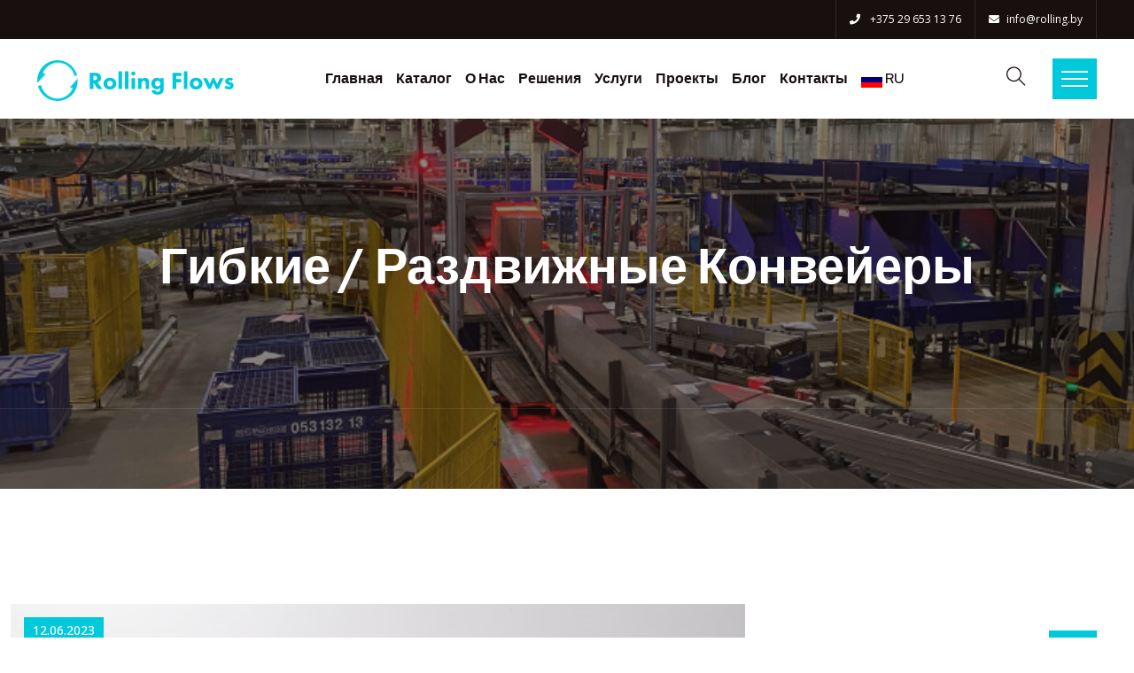

--- FILE ---
content_type: text/html; charset=UTF-8
request_url: https://rolling.by/portfolio-categories/flexible-sliding-conveyors/
body_size: 19398
content:
<!DOCTYPE html>
<html lang="ru-RU" class="no-js no-svg">
<head>
<!-- Required meta tags -->
<meta charset="utf-8">
<meta name="viewport" content="width=device-width, initial-scale=1, shrink-to-fit=no">
        <link rel="shortcut icon" href="https://rolling.by/wp-content/uploads/2023/06/Group_5_1.svg" />
        <title>Гибкие / раздвижные конвейеры &#8212; Rolling Flows</title>
<meta name='robots' content='max-image-preview:large' />
<link rel='dns-prefetch' href='//fonts.googleapis.com' />
<link rel="alternate" type="application/rss+xml" title="Rolling Flows &raquo; Лента" href="https://rolling.by/feed/" />
<link rel="alternate" type="application/rss+xml" title="Rolling Flows &raquo; Лента комментариев" href="https://rolling.by/comments/feed/" />
<link rel="alternate" type="application/rss+xml" title="Rolling Flows &raquo; Лента элемента Гибкие / раздвижные конвейеры таксономии Portfolio Category" href="https://rolling.by/portfolio-categories/flexible-sliding-conveyors/feed/" />
<style id='wp-img-auto-sizes-contain-inline-css'>
img:is([sizes=auto i],[sizes^="auto," i]){contain-intrinsic-size:3000px 1500px}
/*# sourceURL=wp-img-auto-sizes-contain-inline-css */
</style>
<style id='wp-emoji-styles-inline-css'>

	img.wp-smiley, img.emoji {
		display: inline !important;
		border: none !important;
		box-shadow: none !important;
		height: 1em !important;
		width: 1em !important;
		margin: 0 0.07em !important;
		vertical-align: -0.1em !important;
		background: none !important;
		padding: 0 !important;
	}
/*# sourceURL=wp-emoji-styles-inline-css */
</style>
<link rel='stylesheet' id='wp-block-library-css' href='https://rolling.by/wp-includes/css/dist/block-library/style.min.css?ver=6.9' media='all' />
<style id='wp-block-archives-inline-css'>
.wp-block-archives{box-sizing:border-box}.wp-block-archives-dropdown label{display:block}
/*# sourceURL=https://rolling.by/wp-includes/blocks/archives/style.min.css */
</style>
<style id='wp-block-categories-inline-css'>
.wp-block-categories{box-sizing:border-box}.wp-block-categories.alignleft{margin-right:2em}.wp-block-categories.alignright{margin-left:2em}.wp-block-categories.wp-block-categories-dropdown.aligncenter{text-align:center}.wp-block-categories .wp-block-categories__label{display:block;width:100%}
/*# sourceURL=https://rolling.by/wp-includes/blocks/categories/style.min.css */
</style>
<style id='wp-block-heading-inline-css'>
h1:where(.wp-block-heading).has-background,h2:where(.wp-block-heading).has-background,h3:where(.wp-block-heading).has-background,h4:where(.wp-block-heading).has-background,h5:where(.wp-block-heading).has-background,h6:where(.wp-block-heading).has-background{padding:1.25em 2.375em}h1.has-text-align-left[style*=writing-mode]:where([style*=vertical-lr]),h1.has-text-align-right[style*=writing-mode]:where([style*=vertical-rl]),h2.has-text-align-left[style*=writing-mode]:where([style*=vertical-lr]),h2.has-text-align-right[style*=writing-mode]:where([style*=vertical-rl]),h3.has-text-align-left[style*=writing-mode]:where([style*=vertical-lr]),h3.has-text-align-right[style*=writing-mode]:where([style*=vertical-rl]),h4.has-text-align-left[style*=writing-mode]:where([style*=vertical-lr]),h4.has-text-align-right[style*=writing-mode]:where([style*=vertical-rl]),h5.has-text-align-left[style*=writing-mode]:where([style*=vertical-lr]),h5.has-text-align-right[style*=writing-mode]:where([style*=vertical-rl]),h6.has-text-align-left[style*=writing-mode]:where([style*=vertical-lr]),h6.has-text-align-right[style*=writing-mode]:where([style*=vertical-rl]){rotate:180deg}
/*# sourceURL=https://rolling.by/wp-includes/blocks/heading/style.min.css */
</style>
<style id='wp-block-latest-comments-inline-css'>
ol.wp-block-latest-comments{box-sizing:border-box;margin-left:0}:where(.wp-block-latest-comments:not([style*=line-height] .wp-block-latest-comments__comment)){line-height:1.1}:where(.wp-block-latest-comments:not([style*=line-height] .wp-block-latest-comments__comment-excerpt p)){line-height:1.8}.has-dates :where(.wp-block-latest-comments:not([style*=line-height])),.has-excerpts :where(.wp-block-latest-comments:not([style*=line-height])){line-height:1.5}.wp-block-latest-comments .wp-block-latest-comments{padding-left:0}.wp-block-latest-comments__comment{list-style:none;margin-bottom:1em}.has-avatars .wp-block-latest-comments__comment{list-style:none;min-height:2.25em}.has-avatars .wp-block-latest-comments__comment .wp-block-latest-comments__comment-excerpt,.has-avatars .wp-block-latest-comments__comment .wp-block-latest-comments__comment-meta{margin-left:3.25em}.wp-block-latest-comments__comment-excerpt p{font-size:.875em;margin:.36em 0 1.4em}.wp-block-latest-comments__comment-date{display:block;font-size:.75em}.wp-block-latest-comments .avatar,.wp-block-latest-comments__comment-avatar{border-radius:1.5em;display:block;float:left;height:2.5em;margin-right:.75em;width:2.5em}.wp-block-latest-comments[class*=-font-size] a,.wp-block-latest-comments[style*=font-size] a{font-size:inherit}
/*# sourceURL=https://rolling.by/wp-includes/blocks/latest-comments/style.min.css */
</style>
<style id='wp-block-latest-posts-inline-css'>
.wp-block-latest-posts{box-sizing:border-box}.wp-block-latest-posts.alignleft{margin-right:2em}.wp-block-latest-posts.alignright{margin-left:2em}.wp-block-latest-posts.wp-block-latest-posts__list{list-style:none}.wp-block-latest-posts.wp-block-latest-posts__list li{clear:both;overflow-wrap:break-word}.wp-block-latest-posts.is-grid{display:flex;flex-wrap:wrap}.wp-block-latest-posts.is-grid li{margin:0 1.25em 1.25em 0;width:100%}@media (min-width:600px){.wp-block-latest-posts.columns-2 li{width:calc(50% - .625em)}.wp-block-latest-posts.columns-2 li:nth-child(2n){margin-right:0}.wp-block-latest-posts.columns-3 li{width:calc(33.33333% - .83333em)}.wp-block-latest-posts.columns-3 li:nth-child(3n){margin-right:0}.wp-block-latest-posts.columns-4 li{width:calc(25% - .9375em)}.wp-block-latest-posts.columns-4 li:nth-child(4n){margin-right:0}.wp-block-latest-posts.columns-5 li{width:calc(20% - 1em)}.wp-block-latest-posts.columns-5 li:nth-child(5n){margin-right:0}.wp-block-latest-posts.columns-6 li{width:calc(16.66667% - 1.04167em)}.wp-block-latest-posts.columns-6 li:nth-child(6n){margin-right:0}}:root :where(.wp-block-latest-posts.is-grid){padding:0}:root :where(.wp-block-latest-posts.wp-block-latest-posts__list){padding-left:0}.wp-block-latest-posts__post-author,.wp-block-latest-posts__post-date{display:block;font-size:.8125em}.wp-block-latest-posts__post-excerpt,.wp-block-latest-posts__post-full-content{margin-bottom:1em;margin-top:.5em}.wp-block-latest-posts__featured-image a{display:inline-block}.wp-block-latest-posts__featured-image img{height:auto;max-width:100%;width:auto}.wp-block-latest-posts__featured-image.alignleft{float:left;margin-right:1em}.wp-block-latest-posts__featured-image.alignright{float:right;margin-left:1em}.wp-block-latest-posts__featured-image.aligncenter{margin-bottom:1em;text-align:center}
/*# sourceURL=https://rolling.by/wp-includes/blocks/latest-posts/style.min.css */
</style>
<style id='wp-block-search-inline-css'>
.wp-block-search__button{margin-left:10px;word-break:normal}.wp-block-search__button.has-icon{line-height:0}.wp-block-search__button svg{height:1.25em;min-height:24px;min-width:24px;width:1.25em;fill:currentColor;vertical-align:text-bottom}:where(.wp-block-search__button){border:1px solid #ccc;padding:6px 10px}.wp-block-search__inside-wrapper{display:flex;flex:auto;flex-wrap:nowrap;max-width:100%}.wp-block-search__label{width:100%}.wp-block-search.wp-block-search__button-only .wp-block-search__button{box-sizing:border-box;display:flex;flex-shrink:0;justify-content:center;margin-left:0;max-width:100%}.wp-block-search.wp-block-search__button-only .wp-block-search__inside-wrapper{min-width:0!important;transition-property:width}.wp-block-search.wp-block-search__button-only .wp-block-search__input{flex-basis:100%;transition-duration:.3s}.wp-block-search.wp-block-search__button-only.wp-block-search__searchfield-hidden,.wp-block-search.wp-block-search__button-only.wp-block-search__searchfield-hidden .wp-block-search__inside-wrapper{overflow:hidden}.wp-block-search.wp-block-search__button-only.wp-block-search__searchfield-hidden .wp-block-search__input{border-left-width:0!important;border-right-width:0!important;flex-basis:0;flex-grow:0;margin:0;min-width:0!important;padding-left:0!important;padding-right:0!important;width:0!important}:where(.wp-block-search__input){appearance:none;border:1px solid #949494;flex-grow:1;font-family:inherit;font-size:inherit;font-style:inherit;font-weight:inherit;letter-spacing:inherit;line-height:inherit;margin-left:0;margin-right:0;min-width:3rem;padding:8px;text-decoration:unset!important;text-transform:inherit}:where(.wp-block-search__button-inside .wp-block-search__inside-wrapper){background-color:#fff;border:1px solid #949494;box-sizing:border-box;padding:4px}:where(.wp-block-search__button-inside .wp-block-search__inside-wrapper) .wp-block-search__input{border:none;border-radius:0;padding:0 4px}:where(.wp-block-search__button-inside .wp-block-search__inside-wrapper) .wp-block-search__input:focus{outline:none}:where(.wp-block-search__button-inside .wp-block-search__inside-wrapper) :where(.wp-block-search__button){padding:4px 8px}.wp-block-search.aligncenter .wp-block-search__inside-wrapper{margin:auto}.wp-block[data-align=right] .wp-block-search.wp-block-search__button-only .wp-block-search__inside-wrapper{float:right}
/*# sourceURL=https://rolling.by/wp-includes/blocks/search/style.min.css */
</style>
<style id='wp-block-tag-cloud-inline-css'>
.wp-block-tag-cloud{box-sizing:border-box}.wp-block-tag-cloud.aligncenter{justify-content:center;text-align:center}.wp-block-tag-cloud a{display:inline-block;margin-right:5px}.wp-block-tag-cloud span{display:inline-block;margin-left:5px;text-decoration:none}:root :where(.wp-block-tag-cloud.is-style-outline){display:flex;flex-wrap:wrap;gap:1ch}:root :where(.wp-block-tag-cloud.is-style-outline a){border:1px solid;font-size:unset!important;margin-right:0;padding:1ch 2ch;text-decoration:none!important}
/*# sourceURL=https://rolling.by/wp-includes/blocks/tag-cloud/style.min.css */
</style>
<style id='wp-block-group-inline-css'>
.wp-block-group{box-sizing:border-box}:where(.wp-block-group.wp-block-group-is-layout-constrained){position:relative}
/*# sourceURL=https://rolling.by/wp-includes/blocks/group/style.min.css */
</style>
<style id='wp-block-paragraph-inline-css'>
.is-small-text{font-size:.875em}.is-regular-text{font-size:1em}.is-large-text{font-size:2.25em}.is-larger-text{font-size:3em}.has-drop-cap:not(:focus):first-letter{float:left;font-size:8.4em;font-style:normal;font-weight:100;line-height:.68;margin:.05em .1em 0 0;text-transform:uppercase}body.rtl .has-drop-cap:not(:focus):first-letter{float:none;margin-left:.1em}p.has-drop-cap.has-background{overflow:hidden}:root :where(p.has-background){padding:1.25em 2.375em}:where(p.has-text-color:not(.has-link-color)) a{color:inherit}p.has-text-align-left[style*="writing-mode:vertical-lr"],p.has-text-align-right[style*="writing-mode:vertical-rl"]{rotate:180deg}
/*# sourceURL=https://rolling.by/wp-includes/blocks/paragraph/style.min.css */
</style>
<style id='global-styles-inline-css'>
:root{--wp--preset--aspect-ratio--square: 1;--wp--preset--aspect-ratio--4-3: 4/3;--wp--preset--aspect-ratio--3-4: 3/4;--wp--preset--aspect-ratio--3-2: 3/2;--wp--preset--aspect-ratio--2-3: 2/3;--wp--preset--aspect-ratio--16-9: 16/9;--wp--preset--aspect-ratio--9-16: 9/16;--wp--preset--color--black: #000000;--wp--preset--color--cyan-bluish-gray: #abb8c3;--wp--preset--color--white: #ffffff;--wp--preset--color--pale-pink: #f78da7;--wp--preset--color--vivid-red: #cf2e2e;--wp--preset--color--luminous-vivid-orange: #ff6900;--wp--preset--color--luminous-vivid-amber: #fcb900;--wp--preset--color--light-green-cyan: #7bdcb5;--wp--preset--color--vivid-green-cyan: #00d084;--wp--preset--color--pale-cyan-blue: #8ed1fc;--wp--preset--color--vivid-cyan-blue: #0693e3;--wp--preset--color--vivid-purple: #9b51e0;--wp--preset--gradient--vivid-cyan-blue-to-vivid-purple: linear-gradient(135deg,rgb(6,147,227) 0%,rgb(155,81,224) 100%);--wp--preset--gradient--light-green-cyan-to-vivid-green-cyan: linear-gradient(135deg,rgb(122,220,180) 0%,rgb(0,208,130) 100%);--wp--preset--gradient--luminous-vivid-amber-to-luminous-vivid-orange: linear-gradient(135deg,rgb(252,185,0) 0%,rgb(255,105,0) 100%);--wp--preset--gradient--luminous-vivid-orange-to-vivid-red: linear-gradient(135deg,rgb(255,105,0) 0%,rgb(207,46,46) 100%);--wp--preset--gradient--very-light-gray-to-cyan-bluish-gray: linear-gradient(135deg,rgb(238,238,238) 0%,rgb(169,184,195) 100%);--wp--preset--gradient--cool-to-warm-spectrum: linear-gradient(135deg,rgb(74,234,220) 0%,rgb(151,120,209) 20%,rgb(207,42,186) 40%,rgb(238,44,130) 60%,rgb(251,105,98) 80%,rgb(254,248,76) 100%);--wp--preset--gradient--blush-light-purple: linear-gradient(135deg,rgb(255,206,236) 0%,rgb(152,150,240) 100%);--wp--preset--gradient--blush-bordeaux: linear-gradient(135deg,rgb(254,205,165) 0%,rgb(254,45,45) 50%,rgb(107,0,62) 100%);--wp--preset--gradient--luminous-dusk: linear-gradient(135deg,rgb(255,203,112) 0%,rgb(199,81,192) 50%,rgb(65,88,208) 100%);--wp--preset--gradient--pale-ocean: linear-gradient(135deg,rgb(255,245,203) 0%,rgb(182,227,212) 50%,rgb(51,167,181) 100%);--wp--preset--gradient--electric-grass: linear-gradient(135deg,rgb(202,248,128) 0%,rgb(113,206,126) 100%);--wp--preset--gradient--midnight: linear-gradient(135deg,rgb(2,3,129) 0%,rgb(40,116,252) 100%);--wp--preset--font-size--small: 13px;--wp--preset--font-size--medium: 20px;--wp--preset--font-size--large: 36px;--wp--preset--font-size--x-large: 42px;--wp--preset--spacing--20: 0.44rem;--wp--preset--spacing--30: 0.67rem;--wp--preset--spacing--40: 1rem;--wp--preset--spacing--50: 1.5rem;--wp--preset--spacing--60: 2.25rem;--wp--preset--spacing--70: 3.38rem;--wp--preset--spacing--80: 5.06rem;--wp--preset--shadow--natural: 6px 6px 9px rgba(0, 0, 0, 0.2);--wp--preset--shadow--deep: 12px 12px 50px rgba(0, 0, 0, 0.4);--wp--preset--shadow--sharp: 6px 6px 0px rgba(0, 0, 0, 0.2);--wp--preset--shadow--outlined: 6px 6px 0px -3px rgb(255, 255, 255), 6px 6px rgb(0, 0, 0);--wp--preset--shadow--crisp: 6px 6px 0px rgb(0, 0, 0);}:where(.is-layout-flex){gap: 0.5em;}:where(.is-layout-grid){gap: 0.5em;}body .is-layout-flex{display: flex;}.is-layout-flex{flex-wrap: wrap;align-items: center;}.is-layout-flex > :is(*, div){margin: 0;}body .is-layout-grid{display: grid;}.is-layout-grid > :is(*, div){margin: 0;}:where(.wp-block-columns.is-layout-flex){gap: 2em;}:where(.wp-block-columns.is-layout-grid){gap: 2em;}:where(.wp-block-post-template.is-layout-flex){gap: 1.25em;}:where(.wp-block-post-template.is-layout-grid){gap: 1.25em;}.has-black-color{color: var(--wp--preset--color--black) !important;}.has-cyan-bluish-gray-color{color: var(--wp--preset--color--cyan-bluish-gray) !important;}.has-white-color{color: var(--wp--preset--color--white) !important;}.has-pale-pink-color{color: var(--wp--preset--color--pale-pink) !important;}.has-vivid-red-color{color: var(--wp--preset--color--vivid-red) !important;}.has-luminous-vivid-orange-color{color: var(--wp--preset--color--luminous-vivid-orange) !important;}.has-luminous-vivid-amber-color{color: var(--wp--preset--color--luminous-vivid-amber) !important;}.has-light-green-cyan-color{color: var(--wp--preset--color--light-green-cyan) !important;}.has-vivid-green-cyan-color{color: var(--wp--preset--color--vivid-green-cyan) !important;}.has-pale-cyan-blue-color{color: var(--wp--preset--color--pale-cyan-blue) !important;}.has-vivid-cyan-blue-color{color: var(--wp--preset--color--vivid-cyan-blue) !important;}.has-vivid-purple-color{color: var(--wp--preset--color--vivid-purple) !important;}.has-black-background-color{background-color: var(--wp--preset--color--black) !important;}.has-cyan-bluish-gray-background-color{background-color: var(--wp--preset--color--cyan-bluish-gray) !important;}.has-white-background-color{background-color: var(--wp--preset--color--white) !important;}.has-pale-pink-background-color{background-color: var(--wp--preset--color--pale-pink) !important;}.has-vivid-red-background-color{background-color: var(--wp--preset--color--vivid-red) !important;}.has-luminous-vivid-orange-background-color{background-color: var(--wp--preset--color--luminous-vivid-orange) !important;}.has-luminous-vivid-amber-background-color{background-color: var(--wp--preset--color--luminous-vivid-amber) !important;}.has-light-green-cyan-background-color{background-color: var(--wp--preset--color--light-green-cyan) !important;}.has-vivid-green-cyan-background-color{background-color: var(--wp--preset--color--vivid-green-cyan) !important;}.has-pale-cyan-blue-background-color{background-color: var(--wp--preset--color--pale-cyan-blue) !important;}.has-vivid-cyan-blue-background-color{background-color: var(--wp--preset--color--vivid-cyan-blue) !important;}.has-vivid-purple-background-color{background-color: var(--wp--preset--color--vivid-purple) !important;}.has-black-border-color{border-color: var(--wp--preset--color--black) !important;}.has-cyan-bluish-gray-border-color{border-color: var(--wp--preset--color--cyan-bluish-gray) !important;}.has-white-border-color{border-color: var(--wp--preset--color--white) !important;}.has-pale-pink-border-color{border-color: var(--wp--preset--color--pale-pink) !important;}.has-vivid-red-border-color{border-color: var(--wp--preset--color--vivid-red) !important;}.has-luminous-vivid-orange-border-color{border-color: var(--wp--preset--color--luminous-vivid-orange) !important;}.has-luminous-vivid-amber-border-color{border-color: var(--wp--preset--color--luminous-vivid-amber) !important;}.has-light-green-cyan-border-color{border-color: var(--wp--preset--color--light-green-cyan) !important;}.has-vivid-green-cyan-border-color{border-color: var(--wp--preset--color--vivid-green-cyan) !important;}.has-pale-cyan-blue-border-color{border-color: var(--wp--preset--color--pale-cyan-blue) !important;}.has-vivid-cyan-blue-border-color{border-color: var(--wp--preset--color--vivid-cyan-blue) !important;}.has-vivid-purple-border-color{border-color: var(--wp--preset--color--vivid-purple) !important;}.has-vivid-cyan-blue-to-vivid-purple-gradient-background{background: var(--wp--preset--gradient--vivid-cyan-blue-to-vivid-purple) !important;}.has-light-green-cyan-to-vivid-green-cyan-gradient-background{background: var(--wp--preset--gradient--light-green-cyan-to-vivid-green-cyan) !important;}.has-luminous-vivid-amber-to-luminous-vivid-orange-gradient-background{background: var(--wp--preset--gradient--luminous-vivid-amber-to-luminous-vivid-orange) !important;}.has-luminous-vivid-orange-to-vivid-red-gradient-background{background: var(--wp--preset--gradient--luminous-vivid-orange-to-vivid-red) !important;}.has-very-light-gray-to-cyan-bluish-gray-gradient-background{background: var(--wp--preset--gradient--very-light-gray-to-cyan-bluish-gray) !important;}.has-cool-to-warm-spectrum-gradient-background{background: var(--wp--preset--gradient--cool-to-warm-spectrum) !important;}.has-blush-light-purple-gradient-background{background: var(--wp--preset--gradient--blush-light-purple) !important;}.has-blush-bordeaux-gradient-background{background: var(--wp--preset--gradient--blush-bordeaux) !important;}.has-luminous-dusk-gradient-background{background: var(--wp--preset--gradient--luminous-dusk) !important;}.has-pale-ocean-gradient-background{background: var(--wp--preset--gradient--pale-ocean) !important;}.has-electric-grass-gradient-background{background: var(--wp--preset--gradient--electric-grass) !important;}.has-midnight-gradient-background{background: var(--wp--preset--gradient--midnight) !important;}.has-small-font-size{font-size: var(--wp--preset--font-size--small) !important;}.has-medium-font-size{font-size: var(--wp--preset--font-size--medium) !important;}.has-large-font-size{font-size: var(--wp--preset--font-size--large) !important;}.has-x-large-font-size{font-size: var(--wp--preset--font-size--x-large) !important;}
/*# sourceURL=global-styles-inline-css */
</style>

<style id='classic-theme-styles-inline-css'>
/*! This file is auto-generated */
.wp-block-button__link{color:#fff;background-color:#32373c;border-radius:9999px;box-shadow:none;text-decoration:none;padding:calc(.667em + 2px) calc(1.333em + 2px);font-size:1.125em}.wp-block-file__button{background:#32373c;color:#fff;text-decoration:none}
/*# sourceURL=/wp-includes/css/classic-themes.min.css */
</style>
<link rel='stylesheet' id='contact-form-7-css' href='https://rolling.by/wp-content/plugins/contact-form-7/includes/css/styles.css?ver=5.8.7' media='all' />
<link rel='stylesheet' id='magnific-popup-css' href='https://rolling.by/wp-content/plugins/textica-core/public/css/vendor/magnific-popup.min.css?ver=1.0.0' media='all' />
<link rel='stylesheet' id='jquery.mCustomScrollbar-css' href='https://rolling.by/wp-content/plugins/textica-core/public/css/vendor/jquery.mCustomScrollbar.min.css?ver=1.0.0' media='all' />
<link rel='stylesheet' id='owl.carousel-css' href='https://rolling.by/wp-content/plugins/textica-core/public/css/vendor/owl.carousel.min.css?ver=1.0.0' media='all' />
<link rel='stylesheet' id='progressbar-css' href='https://rolling.by/wp-content/plugins/textica-core/public/css/vendor/progressbar.css?ver=1.0.0' media='all' />
<link rel='stylesheet' id='textica-css' href='https://rolling.by/wp-content/plugins/textica-core/public/css/style.css?ver=1.0.0' media='all' />
<link rel='stylesheet' id='slick-Slider-css' href='https://rolling.by/wp-content/plugins/textica-core/public/css/vendor/slick.css?ver=1.0.0' media='all' />
<link rel='stylesheet' id='woocommerce-layout-css' href='https://rolling.by/wp-content/plugins/woocommerce/assets/css/woocommerce-layout.css?ver=7.7.1' media='all' />
<link rel='stylesheet' id='woocommerce-smallscreen-css' href='https://rolling.by/wp-content/plugins/woocommerce/assets/css/woocommerce-smallscreen.css?ver=7.7.1' media='only screen and (max-width: 768px)' />
<link rel='stylesheet' id='woocommerce-general-css' href='https://rolling.by/wp-content/plugins/woocommerce/assets/css/woocommerce.css?ver=7.7.1' media='all' />
<style id='woocommerce-inline-inline-css'>
.woocommerce form .form-row .required { visibility: visible; }
/*# sourceURL=woocommerce-inline-inline-css */
</style>
<link rel='stylesheet' id='elementor-icons-ekiticons-css' href='https://rolling.by/wp-content/plugins/elementskit-lite/modules/elementskit-icon-pack/assets/css/ekiticons.css?ver=3.0.5' media='all' />
<link rel='stylesheet' id='popup-maker-site-css' href='//rolling.by/wp-content/uploads/pum/pum-site-styles.css?generated=1709220370&#038;ver=1.18.2' media='all' />
<link rel='stylesheet' id='skb-cife-elegant_icon-css' href='https://rolling.by/wp-content/plugins/skyboot-custom-icons-for-elementor/assets/css/elegant.css?ver=1.0.7' media='all' />
<link rel='stylesheet' id='skb-cife-linearicons_icon-css' href='https://rolling.by/wp-content/plugins/skyboot-custom-icons-for-elementor/assets/css/linearicons.css?ver=1.0.7' media='all' />
<link rel='stylesheet' id='skb-cife-themify_icon-css' href='https://rolling.by/wp-content/plugins/skyboot-custom-icons-for-elementor/assets/css/themify.css?ver=1.0.7' media='all' />
<link rel='stylesheet' id='textica-fonts-css' href='https://fonts.googleapis.com/css2?family=Open+Sans:wght@300;400;500;600;700;800&#038;family=Red+Hat+Display:wght@300;400;500;600;700;800;900&#038;subset=latin%2Clatin-ext&#038;display=swap' media='all' />
<link rel='stylesheet' id='bootstrap-css' href='https://rolling.by/wp-content/themes/textica/assets/css/bootstrap.min.css?ver=5.0.2' media='all' />
<link rel='stylesheet' id='animate-min-css' href='https://rolling.by/wp-content/themes/textica/assets/css/animate.min.css?ver=4.0.0' media='all' />
<link rel='stylesheet' id='textica-style-css' href='https://rolling.by/wp-content/themes/textica/assets/css/style.css?ver=1.0' media='all' />
<link rel='stylesheet' id='woocommerce-style-css' href='https://rolling.by/wp-content/themes/textica/assets/css/woocommerce.css?ver=1.0' media='all' />
<link rel='stylesheet' id='textica-responsive-css' href='https://rolling.by/wp-content/themes/textica/assets/css/responsive.css?ver=1.0' media='all' />
<link rel='stylesheet' id='fontawesome-css' href='https://rolling.by/wp-content/themes/textica/assets/css/font-awesome/css/fontawesome.min.css?ver=5.13.0' media='all' />
<link rel='stylesheet' id='themify-icons-css' href='https://rolling.by/wp-content/themes/textica/assets/css/fonts/themify-icons/themify-icons.css?ver=2.0.0' media='all' />
<link rel='stylesheet' id='flaticons-icons-css' href='https://rolling.by/wp-content/themes/textica/assets/css/fonts/flaticons/flaticon.css?ver=2.0.0' media='all' />
<link rel='stylesheet' id='ionicons-icons-css' href='https://rolling.by/wp-content/themes/textica/assets/css/fonts/ionicons/ionicons.min.css?ver=2.0.0' media='all' />
<link rel='stylesheet' id='ekit-widget-styles-css' href='https://rolling.by/wp-content/plugins/elementskit-lite/widgets/init/assets/css/widget-styles.css?ver=3.0.5' media='all' />
<link rel='stylesheet' id='ekit-responsive-css' href='https://rolling.by/wp-content/plugins/elementskit-lite/widgets/init/assets/css/responsive.css?ver=3.0.5' media='all' />
<script src="https://rolling.by/wp-includes/js/jquery/jquery.min.js?ver=3.7.1" id="jquery-core-js"></script>
<script src="https://rolling.by/wp-includes/js/jquery/jquery-migrate.min.js?ver=3.4.1" id="jquery-migrate-js"></script>
<script src="https://rolling.by/wp-content/plugins/textica-core/public//js/vendor/asyncloader.min.js?ver=1.0.0" id="asyncloader-js"></script>
<script src="https://rolling.by/wp-content/plugins/textica-core/public//js/vendor/jquery.mCustomScrollbar.min.js?ver=6.9" id="jquery.mCustomScrollbar-js"></script>
<script id="textica-js-extra">
var PluginJsConfig = {"js_dependencies":{"asyncloader.js":"https://rolling.by/wp-content/plugins/textica-core/public//js/vendor/asyncloader.js?ver=1.0","asyncloader":"https://rolling.by/wp-content/plugins/textica-core/public//js/vendor/asyncloader.min.js?ver=1.0","circle-progress":"https://rolling.by/wp-content/plugins/textica-core/public//js/vendor/circle-progress.min.js?ver=1.0","isotope.pkgd":"https://rolling.by/wp-content/plugins/textica-core/public//js/vendor/isotope.pkgd.min.js?ver=1.0","jquery.countTo":"https://rolling.by/wp-content/plugins/textica-core/public//js/vendor/jquery.countTo.min.js?ver=1.0","jquery.mCustomScrollbar":"https://rolling.by/wp-content/plugins/textica-core/public//js/vendor/jquery.mCustomScrollbar.min.js?ver=1.0","jquery.magnific-popup":"https://rolling.by/wp-content/plugins/textica-core/public//js/vendor/jquery.magnific-popup.min.js?ver=1.0","owl.carousel":"https://rolling.by/wp-content/plugins/textica-core/public//js/vendor/owl.carousel.min.js?ver=1.0","progressbar.js":"https://rolling.by/wp-content/plugins/textica-core/public//js/vendor/progressbar.js?ver=1.0","slick.js":"https://rolling.by/wp-content/plugins/textica-core/public//js/vendor/slick.js?ver=1.0"}};
//# sourceURL=textica-js-extra
</script>
<script src="https://rolling.by/wp-content/plugins/textica-core/public/js/script.js?ver=1.0.0" id="textica-js"></script>
<link rel="https://api.w.org/" href="https://rolling.by/wp-json/" /><link rel="EditURI" type="application/rsd+xml" title="RSD" href="https://rolling.by/xmlrpc.php?rsd" />
<meta name="generator" content="WordPress 6.9" />
<meta name="generator" content="WooCommerce 7.7.1" />
<style id="textica-custom-style-051a4">
#pt-header img.logo{
height:46px !important;
}

</style><style id="textica-custom-style-b4a95">
.pt-breadcrumb{
background-image:url(https://rolling.by/wp-content/uploads/2023/06/efebta6_vvjro8jweqstsimecoo-2.jpg)!important;
}

</style>	<noscript><style>.woocommerce-product-gallery{ opacity: 1 !important; }</style></noscript>
	<meta name="generator" content="Elementor 3.19.4; features: e_optimized_assets_loading, e_optimized_css_loading, additional_custom_breakpoints, block_editor_assets_optimize, e_image_loading_optimization; settings: css_print_method-external, google_font-enabled, font_display-swap">
<meta name="generator" content="Powered by Slider Revolution 6.6.12 - responsive, Mobile-Friendly Slider Plugin for WordPress with comfortable drag and drop interface." />
<script>function setREVStartSize(e){
			//window.requestAnimationFrame(function() {
				window.RSIW = window.RSIW===undefined ? window.innerWidth : window.RSIW;
				window.RSIH = window.RSIH===undefined ? window.innerHeight : window.RSIH;
				try {
					var pw = document.getElementById(e.c).parentNode.offsetWidth,
						newh;
					pw = pw===0 || isNaN(pw) || (e.l=="fullwidth" || e.layout=="fullwidth") ? window.RSIW : pw;
					e.tabw = e.tabw===undefined ? 0 : parseInt(e.tabw);
					e.thumbw = e.thumbw===undefined ? 0 : parseInt(e.thumbw);
					e.tabh = e.tabh===undefined ? 0 : parseInt(e.tabh);
					e.thumbh = e.thumbh===undefined ? 0 : parseInt(e.thumbh);
					e.tabhide = e.tabhide===undefined ? 0 : parseInt(e.tabhide);
					e.thumbhide = e.thumbhide===undefined ? 0 : parseInt(e.thumbhide);
					e.mh = e.mh===undefined || e.mh=="" || e.mh==="auto" ? 0 : parseInt(e.mh,0);
					if(e.layout==="fullscreen" || e.l==="fullscreen")
						newh = Math.max(e.mh,window.RSIH);
					else{
						e.gw = Array.isArray(e.gw) ? e.gw : [e.gw];
						for (var i in e.rl) if (e.gw[i]===undefined || e.gw[i]===0) e.gw[i] = e.gw[i-1];
						e.gh = e.el===undefined || e.el==="" || (Array.isArray(e.el) && e.el.length==0)? e.gh : e.el;
						e.gh = Array.isArray(e.gh) ? e.gh : [e.gh];
						for (var i in e.rl) if (e.gh[i]===undefined || e.gh[i]===0) e.gh[i] = e.gh[i-1];
											
						var nl = new Array(e.rl.length),
							ix = 0,
							sl;
						e.tabw = e.tabhide>=pw ? 0 : e.tabw;
						e.thumbw = e.thumbhide>=pw ? 0 : e.thumbw;
						e.tabh = e.tabhide>=pw ? 0 : e.tabh;
						e.thumbh = e.thumbhide>=pw ? 0 : e.thumbh;
						for (var i in e.rl) nl[i] = e.rl[i]<window.RSIW ? 0 : e.rl[i];
						sl = nl[0];
						for (var i in nl) if (sl>nl[i] && nl[i]>0) { sl = nl[i]; ix=i;}
						var m = pw>(e.gw[ix]+e.tabw+e.thumbw) ? 1 : (pw-(e.tabw+e.thumbw)) / (e.gw[ix]);
						newh =  (e.gh[ix] * m) + (e.tabh + e.thumbh);
					}
					var el = document.getElementById(e.c);
					if (el!==null && el) el.style.height = newh+"px";
					el = document.getElementById(e.c+"_wrapper");
					if (el!==null && el) {
						el.style.height = newh+"px";
						el.style.display = "block";
					}
				} catch(e){
					console.log("Failure at Presize of Slider:" + e)
				}
			//});
		  };</script>
		<style id="wp-custom-css">
			footer#pt-footer .pt-footer-img {background-color: #FFFFFF;}
footer#pt-footer .pt-footer-img .pt-footer-logo {height: 50px;}

.pt-section-title.pt-style-1 .pt-section-sub-title img {
	display: none;
}

#pum_popup_title_5700 {text-align: center;}

#popmake-5700 .wpcf7-submit{
	width: 100%
}
#popmake-5700 label{
	width: 100%;
}

/* #popmake-5700 form label .wpcf7-text::placeholder {
	font-family: "Font Awesome 5 Free", 'Quicksand', Verdana, sans-serif;} */

.service-verticle-slider.slick-vertical .slick-slide.slick-current .pt-service-img {
	transform: rotate(0deg);
}

.pt-portfoliobox-1 .pt-portfolio-info {height: 125px;}		</style>
		<style id='pt-color-style-inline-css'>
:root {--dark-color: #18100f !important;--primary-dark-color: #00c9db !important;}
/*# sourceURL=pt-color-style-inline-css */
</style>
<link rel='stylesheet' id='rs-plugin-settings-css' href='https://rolling.by/wp-content/plugins/revslider/public/assets/css/rs6.css?ver=6.6.12' media='all' />
<style id='rs-plugin-settings-inline-css'>
#rs-demo-id {}
/*# sourceURL=rs-plugin-settings-inline-css */
</style>
</head>

<body class="archive tax-portfolio-categories term-flexible-sliding-conveyors term-52 wp-theme-textica theme-textica woocommerce-no-js hfeed has-sidebar page-two-column elementor-default elementor-kit-12">
  <!-- loading -->
    
<div id="page" class="site">
  <a class="skip-link screen-reader-text" href="#content"></a>

<div class="pt-background-overlay"></div>

<div class="pt-sidebar">
	<div class="pt-close-btn">
		<a class="pt-close" href="javascript:void(0)">
			<i class="ion-android-close"></i>
		</a>
	</div>
	<div class="pt-sidebar-block mCustomScrollbar">
		<div class="pt-sidebar-header">
							<img src="https://rolling.by/wp-content/uploads/2023/06/Group_5_1.svg" class="pt-sidebar-logo" alt="textica-sidebar-logo">
					</div>
		<div class="pt-sidebar-content">
							<p>RollingFlows - это профессионал в области разработки и внедрения комплексных и высокоэффективных конвейерных систем.</br></br> Мы используем только передовые технологии с целью оптимизации материальных потоков и создаем наиболее практичное решение для Вашего бизнеса, без привязки к бренду.</br></br>  Обеспечиваем полную интеграцию нашего программного комплекса с любой системой управления (MES, WMS, SCADA, ERP и др.).</p>
						</div>

		<div class="pt-sidebars">
					</div>

		<div class="pt-sidebar-contact">
			<ul class="pt-contact">

									<li>
						<i class="fa fa-map-marker"></i>
						<span>
							223021 Минская область, Минский район, Щомыслицкий с/с, аг. Озерцо, Меньковский тракт 14, комн. 212.						</span>
					</li>
									<li>

						<a href="tel:+375296531376"><i class="fas fa-phone"></i>
							<span> +375 29 653 13 76</span>
						</a>
					</li>
									<li>

						<a href="mailto:info@rolling.by"><i class="fas fa-envelope"></i><span>info@rolling.by</span></a>
					</li>
							</ul>
		</div>
	   <div class="pt-sidebar-social">
      <ul>

                

                

                

        
      </ul>
        </div>
    </div>
	</div>

	<header id="pt-header" class="pt-header-style-2 pt-has-sticky ">
		<div class="pt-top-header ">
			<div class="container-fluid">
				
<div class="row">
  <div class="col-md-6 ">
    <div class="pt-header-social ">
      <ul>

                

                

                

        
      </ul>
        </div>
      </div>
      <div class="col-md-6">
       <div class="pt-header-contact text-right">
        <ul>
                  <li>

            <a href="tel:+375296531376"><i class="fas fa-phone"></i>
              <span> +375 29 653 13 76</span>
            </a>
          </li>
                          <li>

            <a href="mailto:info@rolling.by"><i class="fas fa-envelope"></i><span>info@rolling.by</span></a>
          </li>
              </ul>
  </div>
</div>



</div>
			</div>
		</div>	

		<div class="pt-bottom-header">
			<div class="container-fluid">
				<div class="row">
					<div class="col-lg-12">
						<nav class="navbar navbar-expand-lg navbar-light">
							<a class="navbar-brand" href="https://rolling.by/">
								            <img class="img-fluid logo" src="https://rolling.by/wp-content/uploads/2023/06/Group_5_1.svg" alt="textica">
             
							</a>

							<div class="collapse navbar-collapse" id="navbarSupportedContent">
																	<div id="pt-menu-contain" class="pt-menu-contain"><ul id="pt-main-menu" class="navbar-nav ml-auto"><li id="menu-item-5628" class="menu-item menu-item-type-post_type menu-item-object-page menu-item-home menu-item-5628"><a href="https://rolling.by/">Главная</a></li>
<li id="menu-item-5783" class="menu-item menu-item-type-post_type menu-item-object-page menu-item-5783"><a href="https://rolling.by/catalog/">Каталог</a></li>
<li id="menu-item-5669" class="menu-item menu-item-type-custom menu-item-object-custom menu-item-5669"><a href="/#AboutUs">О нас</a></li>
<li id="menu-item-5097" class="menu-item menu-item-type-custom menu-item-object-custom menu-item-5097"><a href="/#solutions">Решения</a></li>
<li id="menu-item-5099" class="menu-item menu-item-type-custom menu-item-object-custom menu-item-5099"><a href="/#Services">Услуги</a></li>
<li id="menu-item-5098" class="menu-item menu-item-type-custom menu-item-object-custom menu-item-5098"><a href="/#projects">Проекты</a></li>
<li id="menu-item-5366" class="menu-item menu-item-type-custom menu-item-object-custom menu-item-5366"><a href="/#blog">Блог</a></li>
<li id="menu-item-5682" class="menu-item menu-item-type-custom menu-item-object-custom menu-item-5682"><a href="/#pt-footer">Контакты</a></li>
<li class="menu-item menu-item-gtranslate menu-item-has-children notranslate"><a href="#" data-gt-lang="ru" class="gt-current-wrapper notranslate"><img loading="lazy" src="https://rolling.by/wp-content/plugins/gtranslate/flags/svg/ru.svg" width="24" height="24" alt="ru" loading="lazy"> <span>RU</span></a><ul class="dropdown-menu sub-menu"><li class="menu-item menu-item-gtranslate-child"><a href="#" data-gt-lang="en" class="notranslate"><img loading="lazy" src="https://rolling.by/wp-content/plugins/gtranslate/flags/svg/en.svg" width="24" height="24" alt="en" loading="lazy"> <span>EN</span></a></li><li class="menu-item menu-item-gtranslate-child"><a href="#" data-gt-lang="ru" class="gt-current-lang notranslate"><img loading="lazy" src="https://rolling.by/wp-content/plugins/gtranslate/flags/svg/ru.svg" width="24" height="24" alt="ru" loading="lazy"> <span>RU</span></a></li></ul></li></ul></div>															</div>
															<div class="pt-menu-search-block">
									<a href="javascript:void(0)"  class="pt-tools-serach-button" data-bs-toggle="offcanvas" data-bs-target="#offcanvassearch" ><i class="ti-search"></i></a>

<div class="offcanvas offcanvas-top" tabindex="-1" id="offcanvassearch" >


	<form role="search" method="get" class="search-form" action="https://rolling.by/">
		<button type="button" class="btn-close" data-bs-dismiss="offcanvas" aria-label="Close"></button>
		<label>
			<span class="screen-reader-text">Search for:</span>
			<input type="search" class="search-field" placeholder="Поиск..." value="" name="s" />
		</label>
		<button type="submit" class="search-submit"><span class="screen-reader-text">Search</span></button>
	</form>

</div>

								</div>
															<div class="pt-toggle-btn">
								<a href="javascript:void(0)" class="menu-toggle">Menu</a>
							</div>
							<button class="navbar-toggler" type="button" data-bs-toggle="collapse" data-bs-target="#navbarSupportedContent" aria-controls="navbarSupportedContent" aria-expanded="false" aria-label="Toggle navigation">
								<i class="fas fa-bars"></i>
							</button>					
						</nav>
					</div>
				</div>
			</div>
		</div>
	</header>				<div class="pt-breadcrumb">
				   <div class="container">
				      <div class="row align-items-center">
				         <div class="col-lg-12">
				            <nav aria-label="breadcrumb">
				            	<div class="pt-breadcrumb-title">
				            		<h1>
				                  		Гибкие / раздвижные конвейеры			              		 	</h1>
				            	</div>
				               <div class="pt-breadcrumb-container">
									<ol class="breadcrumb">
		                 		 		<!-- <li class="breadcrumb-item"><a href="https://rolling.by"><i class="fas fa-home mr-2"></i>Home</a></li> <li class="breadcrumb-item active">Portfolio</li> -->
			               			</ol>
				               </div>
				            </nav>
				         </div>
				      </div>
				   </div>
				</div>
			    
<div class="peacefulthemes-contain"> 
  <div class="site-content-contain">
    <div id="content" class="site-content"><div class="peacefulthemes-contain-area">
	<div id="primary" class="content-area">
		<main id="main" class="site-main" role="main">
			<div class="container">
								<div class="row">
					
					<div class="col-lg-8 col-xl-8 col-md-12">
									<div class="row"><div class="col-xl-12 col-lg-12 col-md-12"><article id="post-5804" class="post-5804 portfolio type-portfolio status-publish has-post-thumbnail hentry portfolio-categories-flexible-sliding-conveyors">
  <div class="pt-blog-post">
    <div class="pt-post-media">
      <img fetchpriority="high" width="769" height="1024" src="https://rolling.by/wp-content/uploads/2023/06/Flexi-Gravity.jpg" class="attachment-post-thumbnail size-post-thumbnail wp-post-image" alt="" decoding="async" srcset="https://rolling.by/wp-content/uploads/2023/06/Flexi-Gravity.jpg 769w, https://rolling.by/wp-content/uploads/2023/06/Flexi-Gravity-225x300.jpg 225w, https://rolling.by/wp-content/uploads/2023/06/Flexi-Gravity-600x799.jpg 600w" sizes="(max-width: 769px) 100vw, 769px" />        <div class="pt-post-date">
          <a href="https://rolling.by/2023/06/12/">
            <span>12.06.2023</span></a>
          </div>
                </div>
      <div class="pt-blog-contain">
        
        <div class="pt-post-meta">
                 <ul>
         <li class="pt-post-author"><i class="fa fa-user"></i>RollingBY</li>
         <li class="pt-post-tag">
            
          </li>
        </ul>
      </div>

              <h5 class="pt-blog-title"><a href="https://rolling.by/portfolio/gravitatsionnii-rolikovii-konveier/">ГРАВИТАЦИОННЫЙ РОЛИКОВЫЙ КОНВЕЙЕР</a></h5>
        <p>ГРАВИТАЦИОННЫЙ РОЛИКОВЫЙ КОНВЕЙЕР Идеально подходит для погрузки и разгрузки транспортных средств, центров раздачи посылок, депо и для всех стыковочных операций. Удобно для мест, где недоступно электричество. Очень легко быстро въезжают в грузовики для более быстрой, безопасной и легкой погрузки и разгрузки. Высоту опор можно регулировать. Макс. грузоподъемность: 250 кг на погонный метр в зависимости от [&hellip;]</p>
             

        <div class="pt-btn-container">
          <a href="https://rolling.by/portfolio/gravitatsionnii-rolikovii-konveier/" class="pt-button pt-button-flat">
            <div class="pt-button-block">
              <span  class="pt-button-text">Read More</span>
              <img src="https://rolling.by/wp-content/themes/textica/assets/img/btn.svg" alt='svg-image' >
            </div>  
          </a>
        </div>
        

    </div>

    <!-- single page meta data -->
      </div>

  </article><!-- #post-## --></div><div class="col-xl-12 col-lg-12 col-md-12"><article id="post-5802" class="post-5802 portfolio type-portfolio status-publish has-post-thumbnail hentry portfolio-categories-flexible-sliding-conveyors">
  <div class="pt-blog-post">
    <div class="pt-post-media">
      <img width="500" height="400" src="https://rolling.by/wp-content/uploads/2023/06/best_fp19-1_1-1-1.jpg" class="attachment-post-thumbnail size-post-thumbnail wp-post-image" alt="" decoding="async" srcset="https://rolling.by/wp-content/uploads/2023/06/best_fp19-1_1-1-1.jpg 500w, https://rolling.by/wp-content/uploads/2023/06/best_fp19-1_1-1-1-300x240.jpg 300w" sizes="(max-width: 500px) 100vw, 500px" />        <div class="pt-post-date">
          <a href="https://rolling.by/2023/06/12/">
            <span>12.06.2023</span></a>
          </div>
                </div>
      <div class="pt-blog-contain">
        
        <div class="pt-post-meta">
                 <ul>
         <li class="pt-post-author"><i class="fa fa-user"></i>RollingBY</li>
         <li class="pt-post-tag">
            
          </li>
        </ul>
      </div>

              <h5 class="pt-blog-title"><a href="https://rolling.by/portfolio/privodnoi-rolikovii-konveier/">ПРИВОДНОЙ РОЛИКОВЫЙ КОНВЕЙЕР</a></h5>
        <p>ПРИВОДНОЙ РОЛИКОВЫЙ КОНВЕЙЕР Идеально подходит для загрузки и разгрузки транспортных средств, центров раздачи посылок и депо, упаковки, соединение между машинами и для всех стыковочных операций. Очень легко и быстро въезжают в грузовики для более быстрого, безопасного и легкого скачивания и разгрузки товара. Высоту опор можно регулировать. Скорость конвейера: от 10 до 40 метров в минуту [&hellip;]</p>
             

        <div class="pt-btn-container">
          <a href="https://rolling.by/portfolio/privodnoi-rolikovii-konveier/" class="pt-button pt-button-flat">
            <div class="pt-button-block">
              <span  class="pt-button-text">Read More</span>
              <img src="https://rolling.by/wp-content/themes/textica/assets/img/btn.svg" alt='svg-image' >
            </div>  
          </a>
        </div>
        

    </div>

    <!-- single page meta data -->
      </div>

  </article><!-- #post-## --></div></div></div>							<div class="col-xl-4 col-lg-4 col-md-12">
								
	<aside id="secondary" class="sidebar widget-area">
		<div id="block-2" class="widget widget_block widget_search"><form role="search" method="get" action="https://rolling.by/" class="wp-block-search__button-outside wp-block-search__text-button wp-block-search"    ><label class="wp-block-search__label" for="wp-block-search__input-1" >Поиск</label><div class="wp-block-search__inside-wrapper" ><input class="wp-block-search__input" id="wp-block-search__input-1" placeholder="" value="" type="search" name="s" required /><button aria-label="Поиск" class="wp-block-search__button wp-element-button" type="submit" >Поиск</button></div></form></div><div id="block-3" class="widget widget_block"><div class="wp-block-group"><div class="wp-block-group__inner-container is-layout-flow wp-block-group-is-layout-flow"><h2 class="wp-block-heading">Свежие записи</h2><ul class="wp-block-latest-posts__list wp-block-latest-posts"><li><a class="wp-block-latest-posts__post-title" href="https://rolling.by/2023/04/13/strategies-for-reducing-environmental/">Strategies for Reducing Environmental</a></li>
<li><a class="wp-block-latest-posts__post-title" href="https://rolling.by/2023/04/13/these-services-involve-repairing/">These services involve repairing </a></li>
<li><a class="wp-block-latest-posts__post-title" href="https://rolling.by/2023/04/13/textile-services-provide-businesses/">textile services provide businesses</a></li>
<li><a class="wp-block-latest-posts__post-title" href="https://rolling.by/2023/04/13/fabrication-services-provide-and-organizations/">Fabrication services provide and organizations</a></li>
<li><a class="wp-block-latest-posts__post-title" href="https://rolling.by/2023/04/13/mat-services-provide-businesses-with-specialized/">Mat services provide businesses with specialized </a></li>
</ul></div></div></div><div id="block-4" class="widget widget_block"><div class="wp-block-group"><div class="wp-block-group__inner-container is-layout-flow wp-block-group-is-layout-flow"><h2 class="wp-block-heading">Свежие комментарии</h2><div class="no-comments wp-block-latest-comments">Нет комментариев для просмотра.</div></div></div></div><div id="block-5" class="widget widget_block"><div class="wp-block-group"><div class="wp-block-group__inner-container is-layout-flow wp-block-group-is-layout-flow"><h2 class="wp-block-heading">Архивы</h2><ul class="wp-block-archives-list wp-block-archives">	<li><a href='https://rolling.by/2023/04/'>Апрель 2023</a></li>
</ul></div></div></div><div id="block-6" class="widget widget_block"><div class="wp-block-group"><div class="wp-block-group__inner-container is-layout-flow wp-block-group-is-layout-flow"><h2 class="wp-block-heading">Рубрики</h2><ul class="wp-block-categories-list wp-block-categories">	<li class="cat-item cat-item-18"><a href="https://rolling.by/category/fashion/">Fashion</a>
</li>
	<li class="cat-item cat-item-19"><a href="https://rolling.by/category/home-textiles/">Home Textiles</a>
</li>
	<li class="cat-item cat-item-20"><a href="https://rolling.by/category/tailoring/">Tailoring</a>
</li>
	<li class="cat-item cat-item-21"><a href="https://rolling.by/category/trends/">Trends</a>
</li>
</ul></div></div></div>
		<div class="pt-widget-menu widget">

			<h2 class="widget-title">Recent Posts</h2>
			
				<div class="pt-footer-recent-post">

					<div class="pt-footer-recent-post-media">

						<a href="https://rolling.by/2023/04/13/strategies-for-reducing-environmental/">

							<img src="https://rolling.by/wp-content/uploads/2023/04/1-9-100x100.jpg" alt=""></a>

						</div>

						<div class="pt-footer-recent-post-info">

							                            
							<h6><a href="https://rolling.by/2023/04/13/strategies-for-reducing-environmental/">Strategies for Reducing Environmental</a></h6>
							<a href="https://rolling.by/2023/04/13/" class="pt-post-date">
								<i class="far fa-calendar-alt"></i>Апрель <span>4</span>, 2023 </a>


						</div>



					</div>

					
				<div class="pt-footer-recent-post">

					<div class="pt-footer-recent-post-media">

						<a href="https://rolling.by/2023/04/13/these-services-involve-repairing/">

							<img src="https://rolling.by/wp-content/uploads/2023/04/2-7-100x100.jpg" alt=""></a>

						</div>

						<div class="pt-footer-recent-post-info">

							                            
							<h6><a href="https://rolling.by/2023/04/13/these-services-involve-repairing/">These services involve repairing </a></h6>
							<a href="https://rolling.by/2023/04/13/" class="pt-post-date">
								<i class="far fa-calendar-alt"></i>Апрель <span>4</span>, 2023 </a>


						</div>



					</div>

					
				<div class="pt-footer-recent-post">

					<div class="pt-footer-recent-post-media">

						<a href="https://rolling.by/2023/04/13/textile-services-provide-businesses/">

							<img src="https://rolling.by/wp-content/uploads/2023/04/3-6-100x100.jpg" alt=""></a>

						</div>

						<div class="pt-footer-recent-post-info">

							                            
							<h6><a href="https://rolling.by/2023/04/13/textile-services-provide-businesses/">textile services provide businesses</a></h6>
							<a href="https://rolling.by/2023/04/13/" class="pt-post-date">
								<i class="far fa-calendar-alt"></i>Апрель <span>4</span>, 2023 </a>


						</div>



					</div>

					
			</div>

			<div id="block-7" class="widget widget_block">
<div class="wp-block-group"><div class="wp-block-group__inner-container is-layout-flow wp-block-group-is-layout-flow">
<h2 class="wp-block-heading">Categories</h2>


<ul class="wp-block-categories-list wp-block-categories">	<li class="cat-item cat-item-18"><a href="https://rolling.by/category/fashion/">Fashion</a>
</li>
	<li class="cat-item cat-item-19"><a href="https://rolling.by/category/home-textiles/">Home Textiles</a>
</li>
	<li class="cat-item cat-item-20"><a href="https://rolling.by/category/tailoring/">Tailoring</a>
</li>
	<li class="cat-item cat-item-21"><a href="https://rolling.by/category/trends/">Trends</a>
</li>
</ul></div></div>
</div><div id="block-8" class="widget widget_block">
<div class="wp-block-group"><div class="wp-block-group__inner-container is-layout-constrained wp-block-group-is-layout-constrained">
<h2 class="wp-block-heading">Tags</h2>


<p class="wp-block-tag-cloud"><a href="https://rolling.by/tag/accessories/" class="tag-cloud-link tag-link-23 tag-link-position-1" style="font-size: 8pt;" aria-label="Accessories (1 элемент)">Accessories</a>
<a href="https://rolling.by/tag/clothing/" class="tag-cloud-link tag-link-24 tag-link-position-2" style="font-size: 8pt;" aria-label="Clothing (1 элемент)">Clothing</a>
<a href="https://rolling.by/tag/craft/" class="tag-cloud-link tag-link-25 tag-link-position-3" style="font-size: 8pt;" aria-label="Craft (1 элемент)">Craft</a></p></div></div>
</div><div id="block-9" class="widget widget_block">
<div class="wp-block-group"><div class="wp-block-group__inner-container is-layout-constrained wp-block-group-is-layout-constrained">
<h2 class="wp-block-heading">Archives</h2>


<ul class="wp-block-archives-list wp-block-archives">	<li><a href='https://rolling.by/2023/04/'>Апрель 2023</a></li>
</ul></div></div>
</div><div id="meta-1" class="widget widget_meta"><h2 class="widget-title">Meta</h2>
		<ul>
						<li><a href="https://rolling.by/wp-login.php">Войти</a></li>
			<li><a href="https://rolling.by/feed/">Лента записей</a></li>
			<li><a href="https://rolling.by/comments/feed/">Лента комментариев</a></li>

			<li><a href="https://ru.wordpress.org/">WordPress.org</a></li>
		</ul>

		</div>	</aside><!-- .sidebar .widget-area -->
							</div>
									
				</div> 

				

				<!-- .Row -->
			</div>
		</main><!-- .site-main -->
	</div><!-- .content-area -->
</div>
</div><!-- #content -->
<!-- Footer start -->


<footer id="pt-footer">
      <div class="pt-footer-style-1">
    <div class="pt-footer-top">
    <div class="pt-footer-bottom-list">
   <div class="container">
      <div class="row">
         <div class="col-lg-3">
            <div class="pt-footer-img">
                                 <img src="https://rolling.by/wp-content/uploads/2023/06/Group_5_1.svg" class="pt-footer-logo" alt="textica-footer-logo">
                              </div>
         </div>
         <div class="col-lg-9">
            <div class="row">
               <div class="col-lg-4 p-lg-0">
                  <div class="pt-footer-items">
                     <i class="ti-location-pin"></i>
                     <div class="pt-footer-items-info">
                        <h4>Адрес</h4>
                        <span>223021 Минская область, Минский район, Щомыслицкий с/с, аг. Озерцо, Меньковский тракт 14, комн. 212.</span>
                     </div>
                  </div>
               </div>
               <div class="col-lg-4 p-lg-0">
                  <div class="pt-footer-items">
                     <i class="ti-mobile"></i>
                     <div class="pt-footer-items-info">
                        <h4>Телефон</h4>
                        <a href="tel:+180045647824">
                           <span> +375 29 653 13 76</span>
                        </a>
                     </div>
                  </div>
               </div>
               <div class="col-lg-4 p-lg-0">
                  <div class="pt-footer-items">
                     <i class="ti-email"></i>
                     <div class="pt-footer-items-info">
                        <h4>Email</h4>
                         <a href="mailto:info@rolling.by"><span>info@rolling.by</span></a>
                     </div>
                     <div class="pt-footer-img">
                     </div>
                  </div>
               </div>
            </div>
         </div>
      </div>
   </div>
</div>    <div class="container">
        <div class="row">
                                <div class="col-lg-3 col-md-6">
                        				<div class="widget">
					<h4 class="footer-title">Rolling Flows</h4>					<p>Профессионал в области разработки и внедрения комплексных и высокоэффективных конвейерных систем.</p>

				

			</div>

			                    </div> 
                    <div class="col-lg-3  col-md-6">
                            <div class="widget"><h4 class="footer-title">Разделы</h4><div class="menu-textile-service-container"><ul id="menu-textile-service" class="menu"><li id="menu-item-5786" class="menu-item menu-item-type-post_type menu-item-object-page menu-item-5786"><a href="https://rolling.by/catalog/">Каталог</a></li>
<li id="menu-item-5360" class="menu-item menu-item-type-custom menu-item-object-custom menu-item-5360"><a href="/#AboutUs">О нас</a></li>
<li id="menu-item-5361" class="menu-item menu-item-type-custom menu-item-object-custom menu-item-5361"><a href="/#solutions">Решения</a></li>
<li id="menu-item-5362" class="menu-item menu-item-type-custom menu-item-object-custom menu-item-5362"><a href="/#Services">Услуги</a></li>
<li id="menu-item-5363" class="menu-item menu-item-type-custom menu-item-object-custom menu-item-5363"><a href="/#projects">Проекты</a></li>
<li id="menu-item-5365" class="menu-item menu-item-type-custom menu-item-object-custom menu-item-5365"><a href="/#blog">Блог</a></li>
</ul></div></div>                    </div> 
                    <div class="col-lg-3  col-md-6">
                                                </div>
                    <div class="col-lg-3  col-md-6">
                            				<div class="widget">
					<h4 class="footer-title">Контакты</h4>					<p>Телефон: +375 29 653 13 76</p>

				

			</div>

							<div class="widget">
										<p>Адрес: 223021 Минская область, Минский район, Щомыслицкий с/с, аг. Озерцо, Меньковский тракт 14, комн. 212.</p>

				

			</div>

							<div class="widget">
										<p>Email: info@rolling.by</p>

				

			</div>

			<div class="widget">
<p></p>
</div>                    </div>
                        </div>
    </div>
</div>

<div class="pt-copyright-footer">
	<div class="container">
		<div class="row align-items-center">
			<div class="col-md-6 text-center text-md-start">
				<div class="pt-footer-social">
					<ul>

						        

						        

						        

						
					</ul>
				</div>

			</div>	
			<div class="col-md-6 text-center text-md-end">
									<span class="pt-copyright">  </span>
				
			</div>		
			
		</div>
	</div>
	
</div>        </div>
    
</footer>
<!-- Footer stop-->

</div><!-- .site-content-contain -->
</div> <!-- Peaceful themes -->
</div><!-- #page -->


<!-- === back-to-top === -->

  <div id="back-to-top">
    <a class="top" id="top" href="#top"> <i class="ion-ios-arrow-up"></i> </a>
  </div>
<!-- === back-to-top End === -->


		<script>
			window.RS_MODULES = window.RS_MODULES || {};
			window.RS_MODULES.modules = window.RS_MODULES.modules || {};
			window.RS_MODULES.waiting = window.RS_MODULES.waiting || [];
			window.RS_MODULES.defered = true;
			window.RS_MODULES.moduleWaiting = window.RS_MODULES.moduleWaiting || {};
			window.RS_MODULES.type = 'compiled';
		</script>
		<script type="speculationrules">
{"prefetch":[{"source":"document","where":{"and":[{"href_matches":"/*"},{"not":{"href_matches":["/wp-*.php","/wp-admin/*","/wp-content/uploads/*","/wp-content/*","/wp-content/plugins/*","/wp-content/themes/textica/*","/*\\?(.+)"]}},{"not":{"selector_matches":"a[rel~=\"nofollow\"]"}},{"not":{"selector_matches":".no-prefetch, .no-prefetch a"}}]},"eagerness":"conservative"}]}
</script>
<div id="pum-5700" class="pum pum-overlay pum-theme-5692 pum-theme-lightbox popmake-overlay click_open" data-popmake="{&quot;id&quot;:5700,&quot;slug&quot;:&quot;call-me&quot;,&quot;theme_id&quot;:5692,&quot;cookies&quot;:[],&quot;triggers&quot;:[{&quot;type&quot;:&quot;click_open&quot;,&quot;settings&quot;:{&quot;extra_selectors&quot;:&quot;&quot;,&quot;cookie_name&quot;:null}}],&quot;mobile_disabled&quot;:null,&quot;tablet_disabled&quot;:null,&quot;meta&quot;:{&quot;display&quot;:{&quot;stackable&quot;:false,&quot;overlay_disabled&quot;:false,&quot;scrollable_content&quot;:false,&quot;disable_reposition&quot;:false,&quot;size&quot;:&quot;medium&quot;,&quot;responsive_min_width&quot;:&quot;0%&quot;,&quot;responsive_min_width_unit&quot;:false,&quot;responsive_max_width&quot;:&quot;500px&quot;,&quot;responsive_max_width_unit&quot;:false,&quot;custom_width&quot;:&quot;640px&quot;,&quot;custom_width_unit&quot;:false,&quot;custom_height&quot;:&quot;380px&quot;,&quot;custom_height_unit&quot;:false,&quot;custom_height_auto&quot;:false,&quot;location&quot;:&quot;center&quot;,&quot;position_from_trigger&quot;:false,&quot;position_top&quot;:&quot;100&quot;,&quot;position_left&quot;:&quot;0&quot;,&quot;position_bottom&quot;:&quot;0&quot;,&quot;position_right&quot;:&quot;0&quot;,&quot;position_fixed&quot;:false,&quot;animation_type&quot;:&quot;fade&quot;,&quot;animation_speed&quot;:&quot;350&quot;,&quot;animation_origin&quot;:&quot;center top&quot;,&quot;overlay_zindex&quot;:false,&quot;zindex&quot;:&quot;1999999999&quot;},&quot;close&quot;:{&quot;text&quot;:&quot;&quot;,&quot;button_delay&quot;:&quot;0&quot;,&quot;overlay_click&quot;:false,&quot;esc_press&quot;:false,&quot;f4_press&quot;:false},&quot;click_open&quot;:[]}}" role="dialog" aria-modal="false"
								   	aria-labelledby="pum_popup_title_5700">

	<div id="popmake-5700" class="pum-container popmake theme-5692 pum-responsive pum-responsive-medium responsive size-medium">

				

							<div id="pum_popup_title_5700" class="pum-title popmake-title">
				Оставьте заявку			</div>
		

		

				<div class="pum-content popmake-content" tabindex="0">
			<p style="text-align: center;">Мы обязательно с вами свяжемся</p>
<p style="text-align: center;">
<div class="wpcf7 no-js" id="wpcf7-f5702-o1" lang="ru-RU" dir="ltr">
<div class="screen-reader-response"><p role="status" aria-live="polite" aria-atomic="true"></p> <ul></ul></div>
<form action="/portfolio-categories/flexible-sliding-conveyors/#wpcf7-f5702-o1" method="post" class="wpcf7-form init" aria-label="Контактная форма" novalidate="novalidate" data-status="init">
<div style="display: none;">
<input type="hidden" name="_wpcf7" value="5702" />
<input type="hidden" name="_wpcf7_version" value="5.8.7" />
<input type="hidden" name="_wpcf7_locale" value="ru_RU" />
<input type="hidden" name="_wpcf7_unit_tag" value="wpcf7-f5702-o1" />
<input type="hidden" name="_wpcf7_container_post" value="0" />
<input type="hidden" name="_wpcf7_posted_data_hash" value="" />
</div>
<p><label> Ваше имя<br />
<span class="wpcf7-form-control-wrap" data-name="your-name"><input size="40" class="wpcf7-form-control wpcf7-text wpcf7-validates-as-required" aria-required="true" aria-invalid="false" placeholder="Имя" value="" type="text" name="your-name" /></span> </label><br />
<label> Ваш номер телефона<br />
<span class="wpcf7-form-control-wrap" data-name="tel-95"><input size="40" class="wpcf7-form-control wpcf7-tel wpcf7-validates-as-required wpcf7-text wpcf7-validates-as-tel" aria-required="true" aria-invalid="false" placeholder="Телефон" value="" type="tel" name="tel-95" /></span></label>
</p>
<p><input class="wpcf7-form-control wpcf7-submit has-spinner" type="submit" value="Оставить заявку" />
</p><input type='hidden' class='wpcf7-pum' value='{"closepopup":false,"closedelay":0,"openpopup":false,"openpopup_id":0}' /><div class="wpcf7-response-output" aria-hidden="true"></div>
</form>
</div>
</p>
		</div>


				

							<button type="button" class="pum-close popmake-close" aria-label="Закрыть">
			&times;			</button>
		
	</div>

</div>
	<script>
		(function () {
			var c = document.body.className;
			c = c.replace(/woocommerce-no-js/, 'woocommerce-js');
			document.body.className = c;
		})();
	</script>
	<script src="https://rolling.by/wp-content/plugins/contact-form-7/includes/swv/js/index.js?ver=5.8.7" id="swv-js"></script>
<script id="contact-form-7-js-extra">
var wpcf7 = {"api":{"root":"https://rolling.by/wp-json/","namespace":"contact-form-7/v1"}};
var wpcf7 = {"api":{"root":"https://rolling.by/wp-json/","namespace":"contact-form-7/v1"}};
//# sourceURL=contact-form-7-js-extra
</script>
<script src="https://rolling.by/wp-content/plugins/contact-form-7/includes/js/index.js?ver=5.8.7" id="contact-form-7-js"></script>
<script src="https://rolling.by/wp-content/plugins/revslider/public/assets/js/rbtools.min.js?ver=6.6.12" defer async id="tp-tools-js"></script>
<script src="https://rolling.by/wp-content/plugins/revslider/public/assets/js/rs6.min.js?ver=6.6.12" defer async id="revmin-js"></script>
<script src="https://rolling.by/wp-content/plugins/textica-core//public/js/vendor/owl.carousel.min.js?ver=2.3.4" id="owl-carousel-js"></script>
<script src="https://rolling.by/wp-content/plugins/textica-core/public//js/vendor/slick.js?ver=2.3.4" id="slick-Slider-js"></script>
<script src="https://rolling.by/wp-content/plugins/woocommerce/assets/js/jquery-blockui/jquery.blockUI.min.js?ver=2.7.0-wc.7.7.1" id="jquery-blockui-js"></script>
<script id="wc-add-to-cart-js-extra">
var wc_add_to_cart_params = {"ajax_url":"/wp-admin/admin-ajax.php","wc_ajax_url":"/?wc-ajax=%%endpoint%%","i18n_view_cart":"View cart","cart_url":"https://rolling.by/cart/","is_cart":"","cart_redirect_after_add":"no"};
//# sourceURL=wc-add-to-cart-js-extra
</script>
<script src="https://rolling.by/wp-content/plugins/woocommerce/assets/js/frontend/add-to-cart.min.js?ver=7.7.1" id="wc-add-to-cart-js"></script>
<script src="https://rolling.by/wp-content/plugins/woocommerce/assets/js/js-cookie/js.cookie.min.js?ver=2.1.4-wc.7.7.1" id="js-cookie-js"></script>
<script id="woocommerce-js-extra">
var woocommerce_params = {"ajax_url":"/wp-admin/admin-ajax.php","wc_ajax_url":"/?wc-ajax=%%endpoint%%"};
//# sourceURL=woocommerce-js-extra
</script>
<script src="https://rolling.by/wp-content/plugins/woocommerce/assets/js/frontend/woocommerce.min.js?ver=7.7.1" id="woocommerce-js"></script>
<script id="wc-cart-fragments-js-extra">
var wc_cart_fragments_params = {"ajax_url":"/wp-admin/admin-ajax.php","wc_ajax_url":"/?wc-ajax=%%endpoint%%","cart_hash_key":"wc_cart_hash_c944ddcb0fa09075236e7d44df3497c1","fragment_name":"wc_fragments_c944ddcb0fa09075236e7d44df3497c1","request_timeout":"5000"};
//# sourceURL=wc-cart-fragments-js-extra
</script>
<script src="https://rolling.by/wp-content/plugins/woocommerce/assets/js/frontend/cart-fragments.min.js?ver=7.7.1" id="wc-cart-fragments-js"></script>
<script src="https://rolling.by/wp-content/plugins/elementskit-lite/libs/framework/assets/js/frontend-script.js?ver=3.0.5" id="elementskit-framework-js-frontend-js"></script>
<script id="elementskit-framework-js-frontend-js-after">
		var elementskit = {
			resturl: 'https://rolling.by/wp-json/elementskit/v1/',
		}

		
//# sourceURL=elementskit-framework-js-frontend-js-after
</script>
<script src="https://rolling.by/wp-content/plugins/elementskit-lite/widgets/init/assets/js/widget-scripts.js?ver=3.0.5" id="ekit-widget-scripts-js"></script>
<script src="https://rolling.by/wp-includes/js/jquery/ui/core.min.js?ver=1.13.3" id="jquery-ui-core-js"></script>
<script id="popup-maker-site-js-extra">
var pum_vars = {"version":"1.18.2","pm_dir_url":"https://rolling.by/wp-content/plugins/popup-maker/","ajaxurl":"https://rolling.by/wp-admin/admin-ajax.php","restapi":"https://rolling.by/wp-json/pum/v1","rest_nonce":null,"default_theme":"5691","debug_mode":"","disable_tracking":"","home_url":"/","message_position":"top","core_sub_forms_enabled":"1","popups":[],"cookie_domain":"","analytics_route":"analytics","analytics_api":"https://rolling.by/wp-json/pum/v1"};
var pum_sub_vars = {"ajaxurl":"https://rolling.by/wp-admin/admin-ajax.php","message_position":"top"};
var pum_popups = {"pum-5700":{"triggers":[],"cookies":[],"disable_on_mobile":false,"disable_on_tablet":false,"atc_promotion":null,"explain":null,"type_section":null,"theme_id":"5692","size":"medium","responsive_min_width":"0%","responsive_max_width":"500px","custom_width":"640px","custom_height_auto":false,"custom_height":"380px","scrollable_content":false,"animation_type":"fade","animation_speed":"350","animation_origin":"center top","open_sound":"none","custom_sound":"","location":"center","position_top":"100","position_bottom":"0","position_left":"0","position_right":"0","position_from_trigger":false,"position_fixed":false,"overlay_disabled":false,"stackable":false,"disable_reposition":false,"zindex":"1999999999","close_button_delay":"0","fi_promotion":null,"close_on_form_submission":false,"close_on_form_submission_delay":"0","close_on_overlay_click":false,"close_on_esc_press":false,"close_on_f4_press":false,"disable_form_reopen":false,"disable_accessibility":false,"theme_slug":"lightbox","id":5700,"slug":"call-me"}};
//# sourceURL=popup-maker-site-js-extra
</script>
<script src="//rolling.by/wp-content/uploads/pum/pum-site-scripts.js?defer&amp;generated=1709220370&amp;ver=1.18.2" id="popup-maker-site-js"></script>
<script src="https://rolling.by/wp-content/themes/textica/assets/js/bootstrap.min.js?ver=5.0.2" id="bootstrap-js"></script>
<script src="https://rolling.by/wp-content/themes/textica/assets/js/script.js?ver=1.0" id="textica-script-js"></script>
<script id="gt_widget_script_69620829-js-before">
window.gtranslateSettings = /* document.write */ window.gtranslateSettings || {};window.gtranslateSettings['69620829'] = {"default_language":"ru","languages":["en","ru"],"url_structure":"none","detect_browser_language":1,"flag_style":"2d","flag_size":24,"alt_flags":[],"flags_location":"\/wp-content\/plugins\/gtranslate\/flags\/"};
//# sourceURL=gt_widget_script_69620829-js-before
</script><script src="https://rolling.by/wp-content/plugins/gtranslate/js/base.js?ver=6.9" data-no-optimize="1" data-no-minify="1" data-gt-orig-url="/portfolio-categories/flexible-sliding-conveyors/" data-gt-orig-domain="rolling.by" data-gt-widget-id="69620829" defer></script><script id="wp-emoji-settings" type="application/json">
{"baseUrl":"https://s.w.org/images/core/emoji/17.0.2/72x72/","ext":".png","svgUrl":"https://s.w.org/images/core/emoji/17.0.2/svg/","svgExt":".svg","source":{"concatemoji":"https://rolling.by/wp-includes/js/wp-emoji-release.min.js?ver=6.9"}}
</script>
<script type="module">
/*! This file is auto-generated */
const a=JSON.parse(document.getElementById("wp-emoji-settings").textContent),o=(window._wpemojiSettings=a,"wpEmojiSettingsSupports"),s=["flag","emoji"];function i(e){try{var t={supportTests:e,timestamp:(new Date).valueOf()};sessionStorage.setItem(o,JSON.stringify(t))}catch(e){}}function c(e,t,n){e.clearRect(0,0,e.canvas.width,e.canvas.height),e.fillText(t,0,0);t=new Uint32Array(e.getImageData(0,0,e.canvas.width,e.canvas.height).data);e.clearRect(0,0,e.canvas.width,e.canvas.height),e.fillText(n,0,0);const a=new Uint32Array(e.getImageData(0,0,e.canvas.width,e.canvas.height).data);return t.every((e,t)=>e===a[t])}function p(e,t){e.clearRect(0,0,e.canvas.width,e.canvas.height),e.fillText(t,0,0);var n=e.getImageData(16,16,1,1);for(let e=0;e<n.data.length;e++)if(0!==n.data[e])return!1;return!0}function u(e,t,n,a){switch(t){case"flag":return n(e,"\ud83c\udff3\ufe0f\u200d\u26a7\ufe0f","\ud83c\udff3\ufe0f\u200b\u26a7\ufe0f")?!1:!n(e,"\ud83c\udde8\ud83c\uddf6","\ud83c\udde8\u200b\ud83c\uddf6")&&!n(e,"\ud83c\udff4\udb40\udc67\udb40\udc62\udb40\udc65\udb40\udc6e\udb40\udc67\udb40\udc7f","\ud83c\udff4\u200b\udb40\udc67\u200b\udb40\udc62\u200b\udb40\udc65\u200b\udb40\udc6e\u200b\udb40\udc67\u200b\udb40\udc7f");case"emoji":return!a(e,"\ud83e\u1fac8")}return!1}function f(e,t,n,a){let r;const o=(r="undefined"!=typeof WorkerGlobalScope&&self instanceof WorkerGlobalScope?new OffscreenCanvas(300,150):document.createElement("canvas")).getContext("2d",{willReadFrequently:!0}),s=(o.textBaseline="top",o.font="600 32px Arial",{});return e.forEach(e=>{s[e]=t(o,e,n,a)}),s}function r(e){var t=document.createElement("script");t.src=e,t.defer=!0,document.head.appendChild(t)}a.supports={everything:!0,everythingExceptFlag:!0},new Promise(t=>{let n=function(){try{var e=JSON.parse(sessionStorage.getItem(o));if("object"==typeof e&&"number"==typeof e.timestamp&&(new Date).valueOf()<e.timestamp+604800&&"object"==typeof e.supportTests)return e.supportTests}catch(e){}return null}();if(!n){if("undefined"!=typeof Worker&&"undefined"!=typeof OffscreenCanvas&&"undefined"!=typeof URL&&URL.createObjectURL&&"undefined"!=typeof Blob)try{var e="postMessage("+f.toString()+"("+[JSON.stringify(s),u.toString(),c.toString(),p.toString()].join(",")+"));",a=new Blob([e],{type:"text/javascript"});const r=new Worker(URL.createObjectURL(a),{name:"wpTestEmojiSupports"});return void(r.onmessage=e=>{i(n=e.data),r.terminate(),t(n)})}catch(e){}i(n=f(s,u,c,p))}t(n)}).then(e=>{for(const n in e)a.supports[n]=e[n],a.supports.everything=a.supports.everything&&a.supports[n],"flag"!==n&&(a.supports.everythingExceptFlag=a.supports.everythingExceptFlag&&a.supports[n]);var t;a.supports.everythingExceptFlag=a.supports.everythingExceptFlag&&!a.supports.flag,a.supports.everything||((t=a.source||{}).concatemoji?r(t.concatemoji):t.wpemoji&&t.twemoji&&(r(t.twemoji),r(t.wpemoji)))});
//# sourceURL=https://rolling.by/wp-includes/js/wp-emoji-loader.min.js
</script>
</body>
</html>


--- FILE ---
content_type: text/css
request_url: https://rolling.by/wp-content/themes/textica/assets/css/style.css?ver=1.0
body_size: 35978
content:
/*
Template: Textica - Textile & Fabric Industry WordPress Theme
Author: peacefulqode.com
Version: 1.0
Design and Developed by: Peacefulqode

NOTE: This is main stylesheet of template, This file contains the styling for the actual Template. Please do not change anything here! write in a custom.css file if required!

*/

/*+++++++++++++++++++++++++++++++++++++++++++++++
[  Table of contents  ]
+++++++++++++++++++++++++++++++++++++++

==> Moz Selection
==> General
==> Loading
==> Back to Top
==> WordPress Core
==> Button Core
==> Banner
==> Blog
==> Pagination
==> Error
==> Dummy data
==> OWL Carousel
==> Section Title
==> Breadcrump
==> Header
==> Sidebar Menu
==> Footer
==> FancyBox
==> Pricebox
==> Counter
==> Testimonial
==> Video Popup
==> Client
==> FAQ
==> Portfoliobox
==> isotope Portfolio
==> Team
==> Circle Progres
==> Timelines
==> Servicebox
==> Service Single
==> Progressbar
==> process step
==> Form
==> Map area
==> Shop

++++++++++++++++++++++++++++++++++++
[ End table content ]
+++++++++++++++++++++++++++++++*/

/*+++++++++++++++++++++++++++++++++++++++++++++++
Moz Selection
++++++++++++++++++++++++++++++++++++++++++++++++*/


:root {
	--primary-color: #00C9DB;
	--dark-color: #272B36;
	--secondary-color: #666666;
	--grey-color: #FFFFFF;
	--white-color: #ffffff;
	--title-fonts: 'Red Hat Display', sans-serif;
	--body-fonts: 'Open Sans', sans-serif;
}

::-moz-selection {
	text-shadow: none;
	background: var(--primary-color);
	color: #fff;
}

::-moz-selection {
	text-shadow: none;
	background: var(--primary-color);
	color: #fff;
}

::selection {
	text-shadow: none;
	background: var(--primary-color);
	color: #fff;
}


/*+++++++++++++++++++++++++++++++++++++++++++++++
General
++++++++++++++++++++++++++++++++++++++++++++++++*/
body {
	background: var(--white-color);
	font-family: var(--body-fonts);
	font-size: 1rem;
	font-style: normal;
	font-weight: normal;
	line-height: 2;
	color: var(--secondary-color);
	overflow-x: hidden;
}

h1,
h2,
h3,
h4,
h5,
h6 {
	font-family: var(--title-fonts);
	color: var(--dark-color);
	font-style: normal;
	text-transform: capitalize;
	font-weight: 700;
	margin: 0;
	-ms-word-wrap: break-word;
	word-wrap: break-word;

}

h1 a,
h2 a,
h3 a,
h4 a,
h5 a,
h6 a {
	color: inherit;
}

h1 {
	font-size: 40px;
	font-style: normal;
	line-height: 48px;
}

h2 {
	font-size: 36px;
	font-style: normal;
	line-height: 44px;
}

h3 {
	font-size: 32px;
	font-style: normal;
	line-height: 40px;
}

h4 {
	font-size: 28px;
	font-style: normal;
	line-height: 36px;
}

h5 {
	font-size: 24px;
	font-style: normal;
	line-height: 32px;
}

h6 {
	font-size: 20px;
	font-style: normal;
	line-height: 28px;
}

/*++++++++++++++++ HTML Tags +++++++++++*/
a,
.button {
	color: var(--primary-color);
	outline: none !important;
	text-decoration: none;
	transition: all 0.5s ease-in-out;
	transition: all 0.5s ease-in-out;
	-moz-transition: all 0.5s ease-in-out;
	-ms-transition: all 0.5s ease-in-out;
	-o-transition: all 0.5s ease-in-out;
	-webkit-transition: all 0.5s ease-in-out;
}

a:focus,
a:hover {
	color: var(--primary-color);
	outline: none;
	text-decoration: none !important;
}

p {
	margin-bottom: 30px;
}

img {
	max-width: 100%;
	height: auto;
}

pre {
	background: var(--white-color);
	padding: 15px;
	border: 1px solid var(--grey-color);
}

hr {
	margin: 0;
	padding: 0px;
	border-bottom: 1px solid #e0e0e0;
	border-top: 0px;
}

b,
strong {
	font-weight: 600;
}

/*+++++++++++++ Lists (Nested) ++++++++++++++*/
ol,
ul {
	padding-left: 25px;
	margin-bottom: 1em;
}

ol li {
	list-style: decimal;
}

ol ol {
	padding-left: 25px;
}

ul li {
	list-style: none;
}

/*+++++++++++Definition Lists ++++++++++*/
dl dd {
	margin-bottom: 15px;
}

dl dd:last-child {
	margin-bottom: 0px;
}

/*+++++++++++++ Table ++++++++++++++*/
table {
	border: 1px solid var(--grey-color);
	width: 100%;
	margin-bottom: 20px;
}

table td,
table th {
	border: 1px solid var(--grey-color);
	padding: 8px;
	text-align: center;
}

/*++++++++++Input Textarea +++++++++++++*/
input,
input.form-control {
	background: var(--grey-color);
	border: 1px solid var(--grey-color);
	color: var(--dark-color);
	width: 100%;
	float: none;
	font-size: 16px;
	padding: 0 15px;
	height: 54px;
	line-height: 54px;
	outline: none;
	-webkit-border-radius: 0;
	-moz-border-radius: 0;
	border-radius: 0;
	transition: all 0.5s ease-in-out;
	transition: all 0.5s ease-in-out;
	-moz-transition: all 0.5s ease-in-out;
	-ms-transition: all 0.5s ease-in-out;
	-o-transition: all 0.5s ease-in-out;
	-webkit-transition: all 0.5s ease-in-out;
}


input:focus,
input:hover,
textarea:focus,
textarea:hover,
.form-control:focus {
	border-color: var(--primary-color);
	outline: none;
	box-shadow: none;
	background-color: var(--grey-color);
}

input[type="radio"],
input[type="checkbox"] {
	width: auto;
	height: auto;
	float: none;
	margin-right: 5px;
}

textarea {
	background: var(--grey-color);
	border: 1px solid var(--grey-color);
	color: var(--dark-color);
	width: 100%;
	float: none;
	padding: 10px 15px;
	outline: none;
	-webkit-border-radius: 0;
	-moz-border-radius: 0;
	border-radius: 0;
	transition: all 0.5s ease-in-out;
	transition: all 0.5s ease-in-out;
	-moz-transition: all 0.5s ease-in-out;
	-ms-transition: all 0.5s ease-in-out;
	-o-transition: all 0.5s ease-in-out;
	-webkit-transition: all 0.5s ease-in-out;
}

/*+++++++++++++ Select +++++++++++++++*/
select,
select.form-control {
	border: 1px solid var(--grey-color);
	color: var(--secondary-color);
	width: 100%;
	float: none;
	padding: 0 30px 0 15px;
	height: 54px;
	line-height: 54px;
	outline: none;
	-webkit-border-radius: 0;
	-moz-border-radius: 0;
	border-radius: 0;
	transition: all 0.5s ease-in-out;
	transition: all 0.5s ease-in-out;
	-moz-transition: all 0.5s ease-in-out;
	-ms-transition: all 0.5s ease-in-out;
	-o-transition: all 0.5s ease-in-out;
	-webkit-transition: all 0.5s ease-in-out;
	-webkit-appearance: none;
	-moz-appearance: none;
	appearance: none;
	background-image: url('data:image/svg+xml;utf8,<svg fill=\'%23999999\' height=\'24\' viewBox=\'0 0 24 24\' width=\'24\' xmlns=\'http://www.w3.org/2000/svg\'><path d=\'M7 10l5 5 5-5z\'/><path d=\'M0 0h24v24H0z\' fill=\'none\'/></svg>');
	background-color: var(--grey-color);
	background-repeat: no-repeat;
	background-position: right 10px bottom 50%;
	background-size: 20px 20px;
}

select:focus,
select.form-control:focus {
	background-color: var(--grey-color);
	border-color: var(--primary-color);
}


/*++++++++++++++++ Container +++++++++++*/
.container,
.elementor-section.elementor-section-boxed>.elementor-container {
	max-width: 1300px;
}

.content-area .site-main {
	padding: 130px 0;
	display: inline-block;
	width: 100%;
	overflow: hidden;
	float: left;
}

/*+++++++++++++++++++++++++++++++++++++++++++++++
Loading
++++++++++++++++++++++++++++++++++++++++++++++++*/
#pt-loading {
	flex-direction: column;
	justify-content: center;
	align-items: center;
	position: fixed;
	display: flex;
	top: 0;
	left: 0;
	right: 0;
	bottom: 0;
	z-index: 9999;
	width: 100%;
	height: 100%;
	background: var(--white-color);
}

#pt-loading img {
	height: 60px;
}

/*+++++++++++++++++++++++++++++++++++++++++++++++
Back to Top
++++++++++++++++++++++++++++++++++++++++++++++++*/
#back-to-top .top {
	position: fixed;
	bottom: 30px;
	right: 30px;
	margin: 0px;
	color: var(--white-color);
	background: var(--primary-color);
	z-index: 999;
	border: 1px solid var(--white-color);
	font-size: 26px;
	width: 50px;
	height: 50px;
	text-align: center;
	line-height: 45px;
	animation: backtotop 2s infinite;
}

#back-to-top .top:hover {
	background: var(--dark-color);
	color: var(--white-color);
}

#back-to-top.active .top {
	transform: scale(1);
}

@keyframes backtotop {
	0% {
		bottom: 45px;
	}

	50% {
		bottom: 30px;
	}

	100% {
		bottom: 45px;
	}
}


/*+++++++++++++++++++++++++++++++++++++++++++++++
WordPress Core
++++++++++++++++++++++++++++++++++++++++++++++++*/
.alignnone {
	margin: 5px 20px 20px 0;
}

.aligncenter,
div.aligncenter {
	display: block;
	margin: 5px auto 15px auto;
}

.alignright {
	float: right;
	margin: 5px 0 20px 20px;
}

.alignleft {
	float: left;
	margin: 5px 20px 20px 0;
}

a img.alignright {
	float: right;
	margin: 5px 0 20px 20px;
}

a img.alignnone {
	margin: 5px 20px 20px 0;
}

a img.alignleft {
	float: left;
	margin: 5px 20px 20px 0;
}

a img.aligncenter {
	display: block;
	margin-left: auto;
	margin-right: auto;
}

.wp-caption {
	background: #fff;
	border: 1px solid var(--grey-color);
	max-width: 96%;
	padding: 5px;
	text-align: center;
}

.wp-caption.alignnone {
	margin: 5px 20px 20px 0;
}

.wp-caption.alignleft {
	margin: 5px 20px 20px 0;
}

.wp-caption.alignright {
	margin: 5px 0 20px 20px;
}

.wp-caption img {
	border: 0 none;
	height: auto;
	margin: 0;
	max-width: 98.5%;
	padding: 0;
	width: auto;
}

.wp-caption p.wp-caption-text {
	font-size: 11px;
	line-height: 17px;
	margin: 0;
	padding: 0 4px 5px;
}

.wp-block-audio figcaption,
.wp-block-video figcaption,
.wp-block-image figcaption,
.wp-block-gallery .blocks-gallery-image figcaption,
.wp-block-gallery .blocks-gallery-item figcaption {
	font-size: 14px;
	line-height: 1.6;
	margin: 0;
	padding: 0.5rem;
	text-align: center;
}

.wp-block-gallery figcaption.blocks-gallery-caption {
	margin-bottom: 10px;
}

.bypostauthor {
	display: block;
}

.wp-caption-text {
	font-size: 14px;
	margin: 4px 0 0;
	line-height: normal;
}


/*++++++++++++++++ Text meant only for screen readers +++++++++++*/
.screen-reader-text {
	clip: rect(1px, 1px, 1px, 1px);
	position: absolute !important;
	white-space: nowrap;
	height: 0px;
	width: 1px;
	overflow: hidden;
}

.screen-reader-text:focus {
	background-color: var(--grey-color);
	border-radius: 3px;
	box-shadow: 0 0 2px 2px rgba(0, 0, 0, 0.6);
	clip: auto !important;
	color: #21759b;
	display: block;
	font-size: 14px;
	font-size: 0.875rem;
	font-weight: 600;
	height: auto;
	left: 5px;
	line-height: normal;
	padding: 15px 23px 14px;
	text-decoration: none;
	top: 5px;
	width: auto;
	z-index: 100000;
}


/*+++++++++++++++++++++++++++++++++++++
Button Core
++++++++++++++++++++++++++++++++++++++++*/
[type="button"],
[type="reset"],
[type="submit"] {
	font-family: var(--title-fonts);
	overflow: inherit;
	position: relative;
	width: auto;
	background: var(--primary-color);
	color: var(--white-color);
	text-transform: uppercase;
	font-size: 16px;
	padding: 12px 24px;
	font-weight: 600;
	line-height: 2;
	vertical-align: middle;
	border: none;
	display: inline-block;
	-webkit-border-radius: 0;
	-moz-border-radius: 0;
	border-radius: 0;
	transition: all 0.5s ease-in-out;
	-webkit-transition: all 0.5s ease-in-out;
	-o-transition: all 0.5s ease-in-out;
	-moz-transition: all 0.5s ease-in-out;
	-ms-transition: all 0.5s ease-in-out;
	height: auto;
}

[type="button"]:hover,
[type="reset"]:hover,
[type="submit"]:hover {
	color: var(--white-color);
	background: var(--dark-color);
}

.pt-button {
	font-family: var(--title-fonts);
	font-weight: 600;
	text-transform: uppercase;

	line-height: 2;
	font-size: 16px;
	padding: 12px 24px;
	position: relative;
	width: auto;
	background: var(--primary-color);
	color: var(--white-color);
	vertical-align: middle;
	display: inline-block;
	overflow: hidden;
	-webkit-border-radius: 0 -moz-border-radius:0 border-radius:0 text-decoration:none;
	fill: var(--white-color);
	transition: all 0.5s ease-in-out;
	transition: all 0.5s ease-in-out;
	-moz-transition: all 0.5s ease-in-out;
	-ms-transition: all 0.5s ease-in-out;
	-o-transition: all 0.5s ease-in-out;
	-webkit-transition: all 0.5s ease-in-out;
}

.pt-button .pt-button-block {
	display: flex;
	align-items: center;
	position: relative;
}

.pt-button .pt-button-text {
	transition: all 0.5s ease;
}


.pt-button:hover,
.pt-button:focus {
	background: var(--dark-color);
	color: var(--white-color);
}


/*===== Button flat =====*/

.pt-button.pt-button-flat .pt-svg-arrow {
	transition: all 0.5s ease;
	margin-left: 10px;
}

.pt-button.pt-button-flat:hover .pt-svg-arrow {
	transform: translateX(5px);
}

/*===== Button link =====*/
.pt-button.pt-button-link {
	padding: 0;
	background: transparent;
	color: var(--primary-color);
}

.pt-button.pt-button-link svg {
	margin-left: 10px;
	transition: all 0.5s ease;
}

.pt-button.pt-button-link:hover svg {
	margin-left: 15px;
}


/*===== Button outline =====*/
.pt-button.pt-btn-outline {
	background: transparent;
	border: 1px solid var(--primary-color);
	color: var(--primary-color);
}

.pt-button.pt-btn-outline:hover {
	background: transparent;
	border: 1px solid var(--dark-color);
	color: var(--dark-color);
}

.pt-button.pt-btn-outline i {
	fill: var(--primary-color);
}

.pt-button.pt-btn-outline:hover i {
	fill: var(--dark-color);
}


/*+++++++++++++++++++++++++++++++++++++++++++++++
Banner
++++++++++++++++++++++++++++++++++++++++++++++++*/
@media(max-width:479px) {
	.pt-button.rev-btn .pt-svg-arrow {
		width: 28px;
	}

}

@media(max-width:320px) {
	.pt-button.rev-btn .pt-svg-arrow {
		width: 20px;
	}
}

/*++++++++++++++++++++++++++++++++++++++++++++++
Blog
++++++++++++++++++++++++++++++++++++++++++++++++++*/

.owl-carousel .pt-blog-post .pt-blog-contain .pt-blog-title {
	font-size: 22px;
	line-height: 30px;
	margin-bottom: 30px;

}


.owl-carousel .pt-blog-post .pt-blog-contain {
	background: var(--white-color);
}


.owl-carousel .pt-blog-post {
	margin-bottom: 0;
}


.owl-carousel .pt-blog-post .pt-blog-contain .pt-post-category,
.owl-carousel .pt-blog-post .pt-blog-contain .pt-post-meta {
	display: inline-block;
}

.owl-carousel .pt-blog-post .pt-blog-contain .pt-post-meta {
	margin-left: 5px;
}


.owl-carousel .pt-blog-post .pt-blog-contain .pt-post-meta ul li {
	font-size: 14px;
	line-height: 22px;
	font-weight: 600;
	text-transform: uppercase;
	font-family: var(--title-fonts);
}


.pt-blog-post {
	margin-bottom: 45px;
	background: var(--grey-color);
	display: inline-block;
	width: 100%;
}

.pt-blog-post .pt-post-media {
	overflow: hidden;
	position: relative;
}

.pt-blog-post .pt-post-media img {
	width: 100%;

	-webkit-transition: 0.5s ease-in-out;
	transition: 0.5s ease-in-out;
}

.pt-blog-post:hover .pt-post-media img {
	transform: scale(1.1);
}

.pt-blog-post .pt-blog-contain {
	padding: 30px;
	display: inline-block;
	position: relative;
	width: 100%;
}

.pt-blog-post .pt-blog-contain p:last-child {
	margin-bottom: 0;
}

.pt-blog-post .pt-blog-contain .pt-post-meta+p a,
.pt-blog-post .pt-blog-contain ul li a,
.pt-blog-post .pt-blog-contain ol li a {
	color: rgba(0, 0, 0, 0.6);
}

.pt-blog-post .pt-blog-contain .pt-post-meta+p a:hover,
.pt-blog-post .pt-blog-contain ul li a:hover,
.pt-blog-post .pt-blog-contain ol li a:hover {
	color: var(--dark-color);
}

.pt-blog-post .pt-blog-contain .wp-block-archives-list li a {
	color: var(--secondary-color);
}


.pt-blog-col-3 .pt-blog-post .pt-blog-contain .pt-blog-title {
	font-size: 22px;
	line-height: 30px;
}


.pt-blog-post .pt-blog-contain .pt-post-category a+a {
	margin-bottom: 5px;
}


.pt-blog-post .pt-blog-contain .pt-blog-title {
	font-size: 28px;
	line-height: 36px;
	margin-bottom: 5px;
}

.pt-blog-post .pt-blog-contain .pt-blog-title a {
	color: var(--dark-color);
}


.pt-blog-post .pt-blog-contain .pt-button img {
	width: 34px;
	transition: all 0.5s ease;
	margin-left: 10px;
}

.pt-blog-post .pt-blog-contain .pt-button:hover img {
	transform: translateX(5px);
}


.pt-blog-post .pt-blog-contain a.pt-button.pt-button-link .pt-button-text {
	transition: all 0.5s ease;
}

.pt-post-contain>ul,
.pt-blog-post .pt-blog-contain .pt-post-meta>ul {
	margin: 0 0 5px;
	padding: 0;
	width: 100%;
	display: -ms-flexbox;
	display: flex;
}

.pt-blog-post .pt-blog-contain .pt-post-meta>ul {
	margin-bottom: 15px;
}

.pt-blog-post .pt-post-contain>ul li,
.pt-blog-post .pt-post-meta>ul li {
	list-style: none;
	float: left;
	display: inline-block;
	margin-right: 15px;
	align-self: center !important;
	font-family: var(--title-fonts);
	font-size: 16px;
	line-height: 24px;
	text-transform: uppercase;
	position: relative;
	font-weight: 600;

}

.pt-blog-post .pt-post-contain .pt-post-meta ul {
	margin-bottom: 15px;
}

.pt-blog-post .pt-blog-contain .pt-post-meta ul li {
	font-size: 14px;
	line-height: 22px;
}

.pt-blog-post .pt-post-contain>ul li+li,
.pt-blog-post .pt-post-meta>ul li+li {
	padding-left: 15px;
	position: relative;
}

.pt-blog-post .pt-post-contain>ul li+li:before,
.pt-blog-post .pt-meta-meta>ul li+li:before {
	content: "";
	position: absolute;
	left: -2px;
	top: 50%;
	transform: translateY(-50%);
	width: 5px;
	height: 5px;
	background: var(--primary-color);
	border-radius: 100%;
	background: var(--primary-color);
}

.pt-blog-post .pt-blog-contain ul li:last-child {
	margin-right: 0;
}

.pt-blog-post .pt-blog-contain ul li a {
	color: var(--secondary-color);
}

.pt-blog-post .pt-blog-contain ul li a:hover {
	color: var(--primary-color);
}

.pt-blog-post .pt-post-meta ul li i {
	margin-right: 5px;
	color: var(--primary-color);
}

.pt-blog-post .pt-post-media .pt-post-date {
	background: var(--primary-color);
	padding: 4px 10px;
	text-transform: capitalize;
	color: var(--white-color);
	text-align: center;
	line-height: 22px;
	position: absolute;
	left: 15px;
	top: 15px;
	font-size: 14px;
}

.pt-blog-post .pt-post-media .pt-post-date a {
	color: var(--white-color);
	font-weight: 500;

}

.pt-blog-post .pt-post-media .pt-post-date span {
	display: inline-block;
	width: 100%;
}


.pt-blog-post.pt-list {
	border: none;
	border-top: 1px solid rgba(0, 0, 0, 0.1);
	background: transparent;
	padding-top: 30px;
}

.pt-blog-post.pt-list:last-child {
	border-bottom: 1px solid rgba(0, 0, 0, 0.1);
	padding-bottom: 30px;
	margin-bottom: 0;
}

.pt-blog-post.pt-list .pt-post-media {
	position: absolute;
	width: 300px;
	right: 19%;
	top: 16%;
	right: 22%;
	z-index: 9;
}

.pt-blog-post.pt-list .pt-post-media img {
	transform: scale(0.6);
	opacity: 0;
	margin-left: 0;
}

.pt-blog-post.pt-list:hover .pt-post-media img {
	transform: scale(1);
	opacity: 1;
}

.pt-blog-post.pt-list .pt-blog-area {
	display: flex;
	align-items: center;
}

.pt-blog-post.pt-list .pt-blog-area .pt-post-meta {
	margin-right: 60px;
}

.pt-blog-post.pt-list .pt-blog-area .pt-post-meta .pt-post-date {
	background: var(--dark-color);
	text-align: center;
}

.pt-blog-post.pt-list .pt-blog-area .pt-post-meta .pt-post-date a {
	color: var(--white-color);
}

.pt-blog-post.pt-list .pt-blog-area .pt-post-meta .pt-post-date .pt-post-blk {
	display: block;
	color: var(--primary-color);
	font-size: 42px;
	line-height: 50px;
	font-weight: 700;
	font-family: var(--title-fonts);
	background: var(--grey-color);
	padding: 15px 30px;
}

.pt-blog-post.pt-list .pt-blog-area .pt-blog-contain {
	width: 60%;
	padding: 0;
	background: transparent;
}


.pt-blog-post.pt-list .pt-blog-contain .pt-post-category a i {
	display: none;
}

.pt-blog-post.pt-list .pt-blog-area .pt-btn-container {
	margin-left: auto;
}


@media(max-width:1365px) {

	.comment-respond .comment-form-author,
	.comment-respond .comment-form-email,
	.comment-respond .comment-form-url {
		float: left;
		width: 31.66%;
	}

}


@media(max-width:1024px) {
	.pt-blog-post.pt-list .pt-blog-area .pt-post-meta {
		margin-right: 30px;
	}

	.pt-blog-post.pt-list .pt-blog-area .pt-blog-contain {
		width: 60%;

	}

	.pt-blog-post.pt-list .pt-post-media {
		margin-right: 45px;
	}

	.pt-blog-post.pt-list .pt-post-media {
		display: none;
	}


}


@media(max-width:991px) {
	.pt-blog-post.pt-list .pt-blog-area .pt-blog-contain {
		width: 50%;
	}

	.pt-blog-post .pt-blog-contain .pt-blog-title {
		font-size: 24px;
		line-height: 32px;

	}
}

@media(max-width:979px) {
	.pt-blog-post .pt-post-meta ul {
		display: inline-block !important;
	}


	.pt-blog-post.pt-list .pt-post-media {
		margin-right: 30px;
	}
}


@media(max-width:767px) {
	.pt-blog-post.pt-list .pt-post-media {
		margin-right: 30px;
	}


	.commentlist ol.children {
		padding-left: 30px;
	}


	.comment-respond .comment-form-author,
	.comment-respond .comment-form-email,
	.comment-respond .comment-form-url {
		width: 100%;
		margin-right: 0;
	}

	.commentlist .pt-comment-avatar {
		width: 70px;
	}


	.pt-blog-post.pt-list .pt-blog-area {
		display: block;
	}

	.pt-blog-post.pt-list .pt-blog-area .pt-post-meta {
		margin-right: 0;
		display: inline-block;
	}

	.pt-blog-post.pt-list .pt-blog-area .pt-blog-contain {
		width: 100%;
		margin: 30px 0;
	}

	.pt-blog-post.pt-list .pt-blog-area .pt-btn-container {
		margin-top: 0;
	}


}


@media(max-width:575px) {

	.pt-blog-post.pt-list {

		padding-bottom: 30px;
		margin-bottom: 30px;
	}

	.pt-blog-post.pt-list .pt-blog-area {
		display: block;
	}


	.pt-blog-post.pt-list .pt-blog-area .pt-blog-contain {
		width: 100%;
	}

	.pt-blog-post .pt-blog-contain .pt-blog-title {
		font-size: 24px;
		line-height: 32px;

	}


	.pt-blog-post.pt-list .pt-blog-area .pt-post-meta .pt-post-blk {

		font-size: 60px;
		line-height: 68px;

	}

	.pt-blog-post.pt-list .pt-post-media {
		width: 100%;
		margin-bottom: 30px;
	}


}


@media(max-width:479px) {

	.commentlist .pt-comment-wrap {
		display: -ms-flexbox;
		display: inline-block;
		-ms-flex-align: start;
		align-items: inherit;
		width: 100%;
	}

	.commentlist .pt-comment-avatar {
		margin: 0 0 15px 0;
	}

}


@media(max-width:399px) {
	.pt-blog.pt-single-post .owl-carousel .pt-blog-post .pt-blog-contain {
		padding: 30px 15px;
	}

	.pt-blog.pt-single-post .owl-carousel .pt-blog-post .pt-blog-contain .pt-post-meta ul li {
		font-size: 12px;
		line-height: 20px;
	}

	.single-post .pt-blog-post .pt-blog-contain .pt-post-meta ul li {
		font-size: 12px;
		line-height: 20px;
	}

	.pt-blog-post .pt-blog-contain .pt-post-meta>ul {
		margin-bottom: 0;
	}


}

@media(max-width: 360px) {
	.pt-blog.pt-single-post .owl-carousel .pt-blog-post .pt-blog-contain .pt-post-meta ul li {
		font-size: 10px;
		line-height: 20px;
	}

	.single-post .pt-blog-post .pt-blog-contain .pt-post-meta ul li {
		font-size: 10px;
		line-height: 18px;
	}


}

/*+++++++++++++++++++++++++++++++++++++++++++++++++++
Blog Single Post
+++++++++++++++++++++++++++++++++++++++++++++++++++++*/


.pt-single-post-bottom-holder {
	margin: 0;
	padding: 45px 30px;
	display: flex;
	align-items: center;
	justify-content: space-between;
	align-content: center;
	border-bottom: 1px solid var(--grey-color);
}

.pt-single-post-bottom-holder .pt-single-post-tags {
	display: flex;
	align-items: center;
}

.pt-single-post-bottom-holder .pt-single-post-tags-title {
	font-size: 18px;
	line-height: 26px;
	font-family: var(--title-fonts);
	color: var(--dark-color);
	text-transform: capitalize;
	font-weight: 600;
	display: inline-block;
}

.pt-single-post-bottom-holder ul.pt-single-post-tags-list {
	margin: 0;
	padding: 0;
	list-style: none;
	display: inline-block;
}

.pt-single-post-bottom-holder ul.pt-single-post-tags-list li {
	margin: 0 0 0 8px;
	padding: 0;
	list-style: none;
	display: inline-block;
	vertical-align: middle;
}

.pt-single-post-bottom-holder ul.pt-single-post-tags-list li a {
	font-size: 14px;
	text-transform: capitalize;
	background: var(--white-color);
	margin: 0;
	display: inline-block;
	float: left;
	color: var(--dark-color);
	padding: 4px 16px;
	border: 1px solid var(--white-color);
	transition: all 0.5s ease-in-out;
	-webkit-transition: all 0.5s ease-in-out;
	-o-transition: all 0.5s ease-in-out;
	-moz-transition: all 0.5s ease-in-out;
	-ms-transition: all 0.5s ease-in-out;
}

.pt-single-post-bottom-holder ul.pt-single-post-tags-list li a:hover {
	border-color: var(--primary-color);
	background: var(--primary-color);
	color: var(--white-color);
}

/*++++++++++*/
.pt-single-post-bottom-holder .pt-single-post-social-title {
	font-size: 18px;
	line-height: 26px;
	font-family: var(--title-fonts);
	color: var(--dark-color);
	text-transform: capitalize;
	font-weight: 600;
	display: inline-block;
}

.pt-single-post-bottom-holder ul.pt-single-post-shortcode-list {
	margin: 0;
	padding: 0;
	list-style: none;
	display: inline-flex;
}

.pt-single-post-bottom-holder ul.pt-single-post-shortcode-list li {
	margin: 0 0 0 8px;
	padding: 0;
	list-style: none;
}

.pt-single-post-bottom-holder ul.pt-single-post-shortcode-list li a {
	width: 50px;
	height: 50px;
	background: var(--white-color);
	color: var(--dark-color);
	display: inline-block;
	text-align: center;
	line-height: 50px;

}

.pt-single-post-bottom-holder ul.pt-single-post-shortcode-list li a:hover {
	background: var(--primary-color);
	color: var(--white-color);
}


.pt-single-post-usernav {
	padding: 0 30px 30px;
}

.pt-single-post-usernav .pt-user {
	background: var(--white-color);
	padding: 30px;
	display: flex;
	align-items: center;
}

.pt-single-post-usernav .pt-user .pt-user-media {
	margin-right: 30px;
}

.pt-single-post-usernav .pt-user .pt-user-media img {
	width: 250px;
}

.pt-single-post-usernav .pt-user-info .pt-user-title {
	font-size: 22px;
	line-height: 30px;
	margin-bottom: 5px;
}

.pt-single-post-usernav .pt-user-info .pt-user-sub-title {
	font-size: 14px;
	line-height: 22px;
	text-transform: uppercase;
	letter-spacing: 1px;
	font-weight: 500;
	font-family: var(--title-fonts);
	color: var(--primary-color);
}

.pt-single-post-usernav .pt-user-description {
	margin-bottom: 0;
	margin-top: 15px;
}

.pt-blog.pt-single-post {
	padding: 0 30px 45px;
}

.pt-blog.pt-single-post h2 {
	margin-bottom: 30px;
	font-size: 28px;
	line-height: 36px;
}


@media(max-width:767px) {

	.pt-single-post-bottom-holder {
		display: block;
	}

	.pt-single-post-social-share {
		margin-bottom: 30px;
	}

	.pt-single-post-usernav .pt-user {
		align-items: flex-start;
		padding: 15px;
	}
}


@media(max-width:479px) {
	.pt-single-post-bottom-holder {
		padding-top: 0px;
		padding-bottom: 20px;
	}

	.pt-single-post-usernav .pt-user {
		display: block;
	}

	.pt-single-post-usernav .pt-user .pt-user-media img {
		width: 80px;

	}

	.pt-single-post-usernav .pt-user .pt-user-media {
		margin-right: 0;
		margin-bottom: 15px;
	}

	.pt-single-post-bottom-holder ul.pt-single-post-tags-list li {

		margin-bottom: 5px;
	}

}


/*+++++++++++++++++++++++++++++++++++++++++++++++
Pagination
++++++++++++++++++++++++++++++++++++++++++++++++*/
.pt-pagination {
	margin-top: 15px;
}

.pt-pagination .page-numbers {
	display: -ms-flexbox;
	display: flex;
	padding-left: 0;
	list-style: none;
	padding: 0;
	margin: 0;
}

.pt-pagination .page-numbers li:first-child .page-numbers {
	margin-left: 0;
}

.pt-pagination .page-numbers li .page-numbers {
	position: relative;
	display: block;
	padding: 0px 15px;
	height: 45px;
	width: 45px;
	text-align: center;
	line-height: 45px;
	margin: 0 5px;
	color: var(--dark-color);
	background-color: var(--grey-color);
}

.pt-pagination .page-numbers li .page-numbers:hover {
	color: var(--white-color);
	text-decoration: none;
	background-color: var(--primary-color);
	border-color: var(--primary-color);
	z-index: 2;
}

.pt-pagination .page-numbers li .page-numbers:focus {
	box-shadow: none;
	outline: 0;
	z-index: 2;
}

.pt-pagination .page-numbers li .page-numbers:not(:disabled):not(.disabled) {
	cursor: pointer
}

.pt-pagination .page-numbers li .page-numbers.current {
	color: var(--white-color);
	background: var(--primary-color);
	border-color: var(--primary-color);
	z-index: 1;
	-webkit-transition: all 0.5s ease-out 0s;
	-moz-transition: all 0.5s ease-out 0s;
	-ms-transition: all 0.5s ease-out 0s;
	-o-transition: all 0.5s ease-out 0s;
	transition: all 0.5s ease-out 0s;
}

.pt-pagination .page-numbers li .next.page-numbers,
.pt-pagination .page-numbers li .prev.page-numbers {
	width: auto;
}

@media(max-width:767px) {

	.pt-pagination .page-numbers li .next.page-numbers,
	.pt-pagination .page-numbers li .prev.page-numbers {
		width: auto;
		display: none;
	}
}


/*+++++++++++++++++++++++++++++++++++++++++++++++
Error
++++++++++++++++++++++++++++++++++++++++++++++++*/
.pt-error-block {
	text-align: center;
}

.pt-error-block .pt-errot-text {
	font-size: 420px;
	font-family: var(--title-fonts);
	color: var(--primary-color);
	line-height: 0.8;
	margin-bottom: 30px;
	font-style: normal;
	text-transform: uppercase;
	font-weight: 600;
}

@media(max-width:1023px) {
	.pt-error-block .pt-errot-text {
		font-size: 320px;
	}
}

@media(max-width:767px) {
	.pt-error-block .pt-errot-text {
		font-size: 200px;
	}

	.pt-error-block h2 {
		font-size: 26px;
		line-height: 34px;
	}
}

@media(max-width:479px) {
	.pt-error-block .pt-errot-text {
		font-size: 130px;
	}
}

/*+++++++++++++++++++++++++++++++++++++++++++++++
Dummy Data
++++++++++++++++++++++++++++++++++++++++++++++++*/
.widget {
	margin-bottom: 30px;
	position: relative;
	padding: 30px;
	background: var(--grey-color);
}

.widget:last-child {
	margin-bottom: 0;
}

/*===== Widget Title =====*/
.widget .widget-title,
.widget .widget-title,
.widget.widget_block h2 {
	margin-bottom: 15px;
	font-size: 22px;
	line-height: 30px;
}


/*===== Widget List =====*/
.widget ul {
	padding: 0;
	margin: 0;
}

.widget ul li {
	list-style: none;
	margin: 0 0 10px 0;
}

.widget ul li:last-child {
	margin-bottom: 0;
}

.widget ul ul.children {
	padding-left: 25px;
}

.widget ul li a {
	color: var(--secondary-color);
	position: relative;
	-ms-word-wrap: break-word;
	word-wrap: break-word;
	padding: 0 0 0 15px;
	text-transform: capitalize;
}

.widget ul li a:hover {
	color: var(--primary-color);
	text-decoration: none;
}


/*===== SideBar - Search =====*/
.widget.widget_search .widget-title {
	display: none;
}

.search-form {
	position: relative;
}

.search-form label {
	display: block;
}

.widget.widget_search .search-form .search-field,
.widget.widget_search .wp-block-search__input,
.wp-block-search__input {
	background: var(--white-color);
	border-color: var(--white-color);
}


.wp-block-search__input:hover,
.wp-block-search__input:focus {
	background: var(--white-color);
}


.widget.widget_search .search-form .search-field:hover,
.widget.widget_search .wp-block-search__input:hover,
.widget.widget_search .search-form .search-field:focus,
.widget.widget_search .wp-block-search__input:focus {
	border-color: var(--primary-color);
}

.search-submit {
	background: var(--primary-color);
	border: none;
	padding: 0;
	font-size: 20px;
	position: absolute;
	text-align: center;
	color: var(--white-color);
	line-height: 54px;
	height: 54px;
	width: 54px;
	top: 0;
	right: 0;
	transition: all 0.5s ease-in-out;
	transition: all 0.5s ease-in-out;
	-moz-transition: all 0.5s ease-in-out;
	-ms-transition: all 0.5s ease-in-out;
	-o-transition: all 0.5s ease-in-out;
	-webkit-transition: all 0.5s ease-in-out;
}

.search-submit:before {
	content: "\e610";
	font-family: 'themify';
	font-weight: 500;
}

.search-submit:hover {
	background: var(--dark-color);
	outline: none;
}

/*===== SideBar - Recent Comments =====*/
.widget.widget_recent_comments #recentcomments li.recentcomments span a,
.widget.widget_recent_comments #recentcomments--1 li.recentcomments span a {
	color: var(--secondary-color);

}

.widget.widget_recent_comments #recentcomments li.recentcomments a:before {
	display: none;
}

.widget.widget_recent_comments li.recentcomments a {
	color: var(--primary-color);
	padding-left: 0;
}

.widget.widget_recent_comments li.recentcomments a:hover {
	color: var(--primary-color);
	text-decoration: underline;
}

/*===== SideBar - Archives dropdown =====*/
.widget_archive select,
.widget_categories select,
.widget select {
	background-color: var(--white-color);
}

.wp-block-archives label {
	display: none;
}


/*=====  SideBar Calendar  =====*/
.widget_calendar table caption {
	padding: 10px 0 10px;
	color: var(--dark-color);
	font-weight: 600;
	caption-side: top;
	text-align: center;
	font-family: var(--title-fonts);
	font-size: 18px;
}

.widget_calendar table#wp-calendar {
	width: 100%;
	text-align: center;
	margin-bottom: 0;
	margin-top: 0;
	background: var(--white-color);
}

.widget_calendar table#wp-calendar caption {
	background: var(--white-color);
}

.wp-block-calendar table#wp-calendar {
	background: var(--white-color);
	margin-bottom: 0;
}


.widget_calendar table th {
	background: transparent;
	font-weight: 600;
	color: var(--dark-color);
	font-family: var(--title-fonts);
}

.widget_calendar table tbody {
	color: var(--secondary-color);
}

.widget_calendar table td#today {
	background: var(--primary-color);
	color: var(--white-color);
}

.widget_calendar table td#today a {
	color: var(--white-color);
}

.widget_calendar table th,
.widget_calendar table td {
	padding: 8px;
	text-align: center;
	border: 1px solid var(--grey-color);
}

.widget_calendar a {
	color: var(--dark-color);
	text-decoration: none;
}

.widget_calendar a:hover {
	color: var(--primary-color);
}

.wp-calendar-nav {
	overflow: hidden;
	clear: both;
}

.wp-calendar-nav .wp-calendar-nav-prev {
	width: 50%;
	border: 1px solid var(--grey-color);
	display: inline-block;
	float: left;
	text-align: center;
	border-right: 0;
	padding: 4px;
	border-top: 0;
	color: var(--secondary-color);
	text-decoration: none;
	background: var(--white-color);
}

.wp-calendar-nav .wp-calendar-nav-next {
	width: 50%;
	border: 1px solid var(--grey-color);
	display: inline-block;
	float: left;
	text-align: center;
	padding: 4px;
	border-top: 0;
	color: var(--secondary-color);
	text-decoration: none;
	background: var(--white-color);
}

.wp-calendar-nav .pad {
	display: none;
}

.wp-calendar-nav span a {
	color: var(--secondary-color);
	text-decoration: none;
}

.wp-calendar-nav span a:hover {
	color: var(--primary-color);
}

.pt-blog-contain .wp-block-calendar {
	display: inline-block;
	width: 100%;
	margin-bottom: 30px;
}

.pt-blog-contain .wp-block-calendar caption {
	padding: 10px 0 10px;
	color: var(--dark-color);
	font-weight: 600;
	caption-side: top;
	text-align: center;
	font-family: var(--title-fonts);
	font-size: 18px;
}

/*=====  Latest Comments  =====*/
.wp-block-latest-comments {
	padding: 0;
	margin: 0;
}

.wp-block-latest-comments li .wp-block-latest-comments__comment-author {
	color: var(--secondary-color);
	font-weight: 400;
}

.wp-block-latest-comments li .wp-block-latest-comments__comment-link {
	color: var(--primary-color);
}


/*===== Login Form =====*/
.widget .wp-block-loginout input.input {
	background: var(--white-color);
	margin-bottom: 15px;
}

.widget .wp-block-loginout p {
	margin-bottom: 0;
}

.widget .wp-block-loginout p.login-remember {
	margin-bottom: 15px;
	font-size: 14px;
}

.widget .wp-block-loginout p.login-remember #rememberme {
	vertical-align: middle;
}

/*===== social links =====*/
ul.wp-block-social-links li {
	margin-bottom: 0;
}

/*===== Search common =====*/
.wp-block-search {
	position: relative;
}

.wp-block-search label {
	display: none;
}

.wp-block-search .wp-block-search__button {
	background: var(--primary-color);
	border: none;
	padding: 0;
	position: absolute;
	text-align: center;
	color: var(--white-color);
	font-size: 0px;
	line-height: 54px;
	height: 54px;
	width: 54px;
	top: 0;
	right: 0;
	transition: all 0.5s ease-in-out;
	transition: all 0.5s ease-in-out;
	-moz-transition: all 0.5s ease-in-out;
	-ms-transition: all 0.5s ease-in-out;
	-o-transition: all 0.5s ease-in-out;
	-webkit-transition: all 0.5s ease-in-out;
	letter-spacing: 0;
}

.wp-block-search .wp-block-search__button:before {
	content: "\e610";
	font-family: 'themify';
	font-weight: 400;
	font-size: 20px;
}

.wp-block-search .wp-block-search__button:hover {
	background: var(--dark-color);
	outline: none;
}

.wp-block-search.wp-block-search__button-inside .wp-block-search__inside-wrapper {
	border: none;
	padding: 0;
}

.wp-block-search.wp-block-search__button-inside .wp-block-search__inside-wrapper .wp-block-search__input {
	padding: 8px;
	border: 1px solid transparent;
}

.wp-block-search.wp-block-search__button-inside .wp-block-search__inside-wrapper .wp-block-search__input:hover,
.wp-block-search.wp-block-search__button-inside .wp-block-search__inside-wrapper .wp-block-search__input:focus {
	border: 1px solid var(--primary-color);
}

input[type="search"]::-webkit-search-decoration,
input[type="search"]::-webkit-search-cancel-button,
input[type="search"]::-webkit-search-results-button,
input[type="search"]::-webkit-search-results-decoration {
	-webkit-appearance: none;
}

.wp-block-search .wp-block-search__button svg {
	display: none;
}

/*=====  Tags =====*/
.widget_tag_cloud .tag-cloud-link,
.wp-block-tag-cloud .tag-cloud-link {
	font-size: 14px !important;
	text-transform: capitalize;
	background: var(--white-color);
	margin: 0 10px 10px 0;
	display: inline-block;
	color: var(--dark-color);
	padding: 4px 16px;
	border: 1px solid var(--white-color);
	transition: all 0.5s ease-in-out;
	-webkit-transition: all 0.5s ease-in-out;
	-o-transition: all 0.5s ease-in-out;
	-moz-transition: all 0.5s ease-in-out;
	-ms-transition: all 0.5s ease-in-out;
}

.widget_tag_cloud .tag-cloud-link:hover,
.wp-block-tag-cloud .tag-cloud-link:hover {
	border-color: var(--primary-color);
	background: var(--primary-color);
	color: var(--white-color);
}

@media(max-width:1023px) {
	.sidebar.widget-area {
		margin-top: 45px;
	}
}


/*===== widget Nav Menu =====*/
.widget.widget_nav_menu ul li,
.widget ul.menu li {
	margin-bottom: 0;
}

.widget.widget_nav_menu ul li .sub-menu,
.widget ul.menu li .sub-menu {
	padding-left: 20px;
}

.widget ul.wp-block-latest-posts__list li>a:before,
.widget ul.wp-block-archives-list li>a:before,
.widget ul.wp-block-categories-list li>a:before,
.widget.widget_archive ul li>a:before,
.widget.widget_categories ul li>a:before,
.widget.widget_pages ul li>a:before,
.widget.widget_meta ul li>a:before,
.widget.widget_recent_entries ul li>a:before,
.widget.widget_nav_menu ul li>a:before,
.widget ul.wp-block-page-list li>a:before,
.widget .wc-block-product-categories-list:not(.wc-block-product-categories-list--has-images) .wc-block-product-categories-list-item a:before,
.widget.woocommerce.widget_product_categories ul.product-categories li.cat-item a:before {
	position: absolute;
	content: '\f054';
	left: 0;
	font-size: 10px;
	top: 6px;
	color: inherit;
	font-family: "Font Awesome 5 Free";
	line-height: normal;
	font-weight: 900;

}

/*=====  SideBar Categories List  =====*/
.widget_categories ul li,
.widget_archive ul li {
	font-weight: 400;
	color: var(--primary-color);
}

.widget_categories ul li a,
.widget_archive ul li a {
	font-weight: 400;
	color: var(--secondary-color);
}

/*=====  Meta - widget RSS =====*/
.widget.widget_rss ul li {
	margin-bottom: 30px;
}

.widget.widget_rss ul li:last-child {
	margin-bottom: 0;
}

.widget.widget_rss ul li a {
	padding-left: 0;
	font-size: 16px;
	color: var(--dark-color);
	font-weight: 600;
	font-family: var(--title-fonts);
	line-height: 24px;
}

.widget.widget_rss ul li a:hover {
	color: var(--primary-color);
}

.widget.widget_rss ul li a:before {
	display: none;
}

.widget.widget_rss ul li cite {
	font-weight: 600;
	margin-top: 5px;
	display: inline-block;
	width: 100%;
}

.widget.widget_rss ul li .rss-date {
	font-size: 14px;
	color: var(--primary-color);
	line-height: 1;
	float: left;
	display: inline-block;
	width: 100%;
	margin: 5px 0;
}

/*=====  SideBar - widget Recent Entries =====*/
.widget_recent_entries ul li .post-date {
	font-weight: 600;
	color: var(--dark-color);
}

/*=====  woocommerce =====*/
.wc-block-grid__product-add-to-cart.wp-block-button .wp-block-button__link {
	font-family: var(--title-fonts);
	font-weight: 600;
	text-transform: uppercase;
	line-height: 2;
	font-size: 14px;
	padding: 12px 24px;

}

.wc-block-product-categories.is-dropdown .wc-block-product-categories__dropdown {
	flex: 1;
}

.wc-block-product-categories.is-dropdown .wc-block-product-categories__button {
	padding: 5px 10px;
}

.widget.widget_product_search .woocommerce-product-search .search-field {
	background: var(--white-color);
}

.widget.woocommerce.widget_product_categories .select2-container--default .select2-selection--single {
	background-color: var(--white-color);
	border: 1px solid var(--white-color);
	border-radius: 0;
	height: 54px;
	line-height: 54px;
}

.widget.woocommerce.widget_product_categories .select2-container--default .select2-selection--single .select2-selection__arrow {
	height: 26px;
	position: absolute;
	top: 20px;
	right: 1px;
	width: 20px;
}

.widget.woocommerce.widget_product_categories .select2-container--default .select2-selection--single .select2-selection__rendered {
	line-height: 54px;
}

.widget.woocommerce.widget_products ul.product_list_widget li a {
	font-weight: 600;
}


/*++++++++++++++++ Dummy data backend page +++++++++++*/
.pt-sticky-post-label {
	padding: 3px 15px;
	font-size: 14px;
	line-height: 22px;
	background: var(--primary-color);
	color: var(--white-color);
	margin-bottom: 15px;
	display: inline-block;

}

.pt-sticky-post-label i {
	margin-right: 5px;
}

.wp-block-button__link,
.wp-block-file a.wp-block-file__button {
	background: var(--primary-color);
	color: var(--white-color) !important;

	font-family: var(--title-fonts);
	font-weight: 500;
	text-transform: uppercase;
	line-height: 2;
	font-size: 14px;
	padding: 12px 24px;
	border-radius: 0;
	letter-spacing: 1px;
}

.wp-block-button__link:hover,
.wp-block-file a.wp-block-file__button:hover {
	background: var(--dark-color);
	color: var(--white-color);
}

.is-style-outline .wp-block-button__link,
.wp-block-button__link.is-style-outline {
	border-color: var(--primary-color);
	color: var(--primary-color) !important;
}

.is-style-outline .wp-block-button__link:hover,
.wp-block-button__link.is-style-outline:hover {
	background: transparent;
	border-color: var(--dark-color);
	color: var(--dark-color) !important;
}

.is-style-squared .wp-block-button__link {
	border-radius: 0;
}

.wp-block-button {
	margin-bottom: 30px;
}

.wp-block-cover.has-background-dim {
	color: var(--white-color);
}

blockquote {
	background: var(--white-color);
	padding: 30px;

	border-left: 5px solid var(--primary-color);
	margin-bottom: 30px;
	position: relative;
}

.pt-blog-post .pt-blog-contain blockquote:before {
	content: "\f10e";
	font-family: "Font Awesome 5 Free";
	font-weight: 900;
	position: absolute;
	right: 22px;
	bottom: 10px;
	font-size: 90px;
	opacity: 0.1;
	line-height: 98px;
	color: var(--primary-color);


}

blockquote cite {
	font-family: var(--title-fonts);
	color: var(--primary-color);
	text-transform: capitalize;
	font-weight: 600;
	font-style: italic;
}

blockquote strong {
	font-family: var(--title-fonts);
	color: var(--primary-color);
	font-style: italic;
	font-weight: 600;
	display: block;
	margin-top: 10px;
}

.pt-blog-post .pt-blog-contain blockquote p {
	margin-bottom: 0;
}

.pt-blog-post .pt-blog-contain p:last-child {
	margin-bottom: 0;
}


.pt-blog-post .pt-blog-contain table td,
.pt-blog-post .pt-blog-contain table th,
.pt-comment-area table td,
.pt-comment-area table th {
	border-color: var(--grey-color);
	background: var(--white-color);
}

.pt-comment-area {
	display: inline-block;
	width: 100%;
}

.pt-blog-contain .wp-block-archives,
.pt-blog-contain .wp-block-archives-dropdown,
.pt-blog-contain .wp-block-categories,
.pt-blog-contain .wp-block-latest-posts,
.pt-blog-contain .wp-block-tag-cloud,
.pt-blog-contain .wp-block-search {
	margin: 0 0 30px;
	padding: 0;
	display: inline-block;
	width: 100%;
	float: left;
}


.pt-blog-contain .wp-block-archives-dropdown select {
	background-color: var(--white-color);
}


.pt-blog-contain .wp-block-archives li {
	list-style-type: none;
}

.has-dates .wp-block-latest-comments__comment,
.has-excerpts .wp-block-latest-comments__comment,
.wp-block-latest-comments__comment {
	display: inline-block;
	width: 100%;
}

/*===== Gallery =====*/
.gallery-item .gallery-caption {
	font-size: 14px;
	line-height: 22px;
}

.gallery-size-thumbnail .gallery-item {
	margin-right: 2%;
	width: 18.4%;
	margin-bottom: 2%;
	display: inline-block;
	vertical-align: top;
}

.gallery.gallery-size-thumbnail {
	display: inline-block;
	width: 100%;
}

.gallery-size-thumbnail .gallery-item img {
	margin-bottom: 10px;
	width: 100%;
}

.gallery-columns-1 .gallery-item {
	width: 100%;
	margin-right: 0px;
}

.gallery-columns-2 .gallery-item {
	width: 48%;
}

.gallery-columns-3 .gallery-item {
	width: 31.3%;
}

.gallery-columns-4 .gallery-item {
	width: 23%;
}

.gallery-columns-5 .gallery-item {
	width: 18%;
}

.gallery-columns-6 .gallery-item {
	width: 14.6%;
}

.gallery-columns-7 .gallery-item {
	width: 12.2%;
}

.gallery-columns-8 .gallery-item {
	width: 10.5%;
}

.gallery-columns-9 .gallery-item {
	width: 9.1%;
}

/*=====  Blog Page Link =====*/
.page-links {
	margin: 15px 0 10px;
	clear: both;
}

.pt-blog-contain .page-links a,
.page-links>span.page-number,
.page-links a,
.page-links .post-page-numbers {
	border: none;
	width: 30px;
	height: 30px;
	line-height: 30px;
	text-align: center;
	background: var(--white-color);
	margin-left: 5px;
	padding: 0px;
	display: inline-block;
	color: var(--dark-color);
}

.pt-blog-contain .page-links a:hover,
.page-links .post-page-numbers.current {
	text-decoration: none;
	border-color: transparent;
	background: var(--primary-color);
	color: var(--white-color);
}

.pt-blog-contain .page-links>span.page-number,
.page-links>span.page-number {
	background: var(--primary-color);
	color: var(--white-color);
}

article.hentry .pt-blog-contain .page-links a:hover {
	color: #fff;
}

.wp-block-table.is-style-stripes td {
	border-color: #eaeaea;
}

.wp-block-table td,
.wp-block-table th {
	text-align: left;
}

.wp-block-latest-posts.is-grid.has-dates {
	margin: 0;
}

.wp-block-table.is-style-stripes tbody tr:nth-child(odd) td {
	background-color: var(--grey-color);
}

article.hentry.format-audio .pt-post-media p:nth-child(-n+2) {
	display: inline-block;
	margin-bottom: 0;
	padding-top: 30px;
}

article.hentry.format-audio .pt-post-media p {
	margin-bottom: 0;
	padding-left: 30px;
}

article.hentry.format-audio .pt-post-media p {
	margin-bottom: 0;
	padding-left: 30px;
}

article.hentry.format-video .pt-post-media p {
	margin-bottom: 0;
}

article.hentry.format-video .pt-post-media {
	text-align: center;
}

article.hentry.format-audio .pt-post-media embed,
article.hentry.format-video .pt-post-media iframe {
	width: 100%;
}

/*===== Comments Box =====*/
.comment-respond {
	margin-top: 0;
	display: inline-block;
	width: 100%;
}

.woocommerce #review_form #respond.comment-respond {
	display: block;
}

.pt-comment-area .comments-title,
.comment-respond .comment-reply-title {

	position: relative;
	margin: 0;
	padding-bottom: 0;
	font-size: 26px;
	line-height: 34px;
}

.comment-respond .comment-reply-title {
	padding-top: 40px;
}

.comment-respond .comment-reply-title a {
	font-weight: 600;
	color: var(--primary-color);
	font-size: 14px;
	margin-left: 30px;
	letter-spacing: 1px;
	text-transform: uppercase;
}

.comment-respond .comment-reply-title a:hover {
	color: var(--primary-color);
	text-decoration: none;
}

.commentlist {
	margin: 0;
	padding: 0;
	list-style: none;
}

.commentlist .comment {
	margin-top: 15px;
	margin-bottom: 0;
	vertical-align: top;
	padding: 0;
	list-style: none;
}

.commentlist .pt-comment-info {
	padding: 30px;
	border: 1px solid var(--grey-color);
	position: relative;
	background: var(--grey-color);

}

.commentlist ol.children {
	padding-left: 60px;
}

.commentlist .pt-comment-wrap {
	display: -ms-flexbox;
	display: flex;
	-ms-flex-align: start;
	align-items: flex-start;
}

.commentlist .pt-comment-avatar {
	padding-right: 15px;
}

.commentlist .pt-comment-avatar img {
	width: 70px;
}

.commentlist .pt-comment-box {
	position: relative;
	display: inline-block;
	width: 100%;
}

.commentlist .pt-comment-box .title {
	font-size: 20px;
	line-height: 28px;
}

.commentlist .pt-comment-box .title:hover {
	text-decoration: none;
	color: var(--primary-color);
}

.commentlist .comment-content p {
	margin: 0;
}

.commentlist .pt-comment-info .reply a {
	position: absolute;
	right: 30px;
	top: 30px;
	margin: 0;
	font-size: 14px;
	line-height: 22px;
	font-family: var(--title-fonts);
	font-weight: 600;
	letter-spacing: 1px;
	text-transform: uppercase;

}

.commentlist .pt-comment-info .reply a:hover {
	color: var(--primary-color);
	text-decoration: none;
}

.no-comments,
.comment-awaiting-moderation {
	font-style: italic;
	margin: 15px 0;
}

.woocommerce #reviews #comments ol.commentlist li .comment-text {
	border-color: var(--grey-color);
	border-radius: 0;
}

/*===== Comments Form =====*/
.comment-respond .comment-notes,
.comment-respond .logged-in-as {
	padding: 0;
	margin: 0 0 30px;
}

.comment-respond .comment-form-comment {
	margin-top: 0;
	margin-bottom: 30px;
	display: inline-block;
	width: 100%;
	float: left;
}

.comment-respond .comment-form-author,
.comment-respond .comment-form-email,
.comment-respond .comment-form-url {
	float: left;
	width: 32.6%;
	display: inline-block;
	margin: 0 15px 30px 0;
}

.comment-respond .comment-form-email,
.comment-respond .comment-form-url {
	width: 31.7%;
}

.comment-respond .comment-form-url {
	margin-right: 0;
}

.comment-respond .form-submit {
	display: inline-block;
	width: 100%;
	margin-bottom: 0;
	float: left;
	margin-bottom: 30px;
}

.comment-respond .comment-form-email,
.comment-respond .comment-form-url {
	width: 31.7%;
	float: left;
}

.pt-blog-post .post-password-form input[type="password"] {
	background: var(--white-color);
}

.pt-blog-post .post-password-form input[type="submit"] {
	vertical-align: bottom;
}

.pt-blog-post .pt-blog-contain p iframe {
	width: 100%;
}

.pt-blog-post .pt-blog-contain .pt-post-meta+.wp-caption {
	margin-top: 30px;
}


@media(max-width:1199px) {

	.comment-respond .comment-form-author,
	.comment-respond .comment-form-email,
	.comment-respond .comment-form-url {
		width: 31.6%;
	}
}

@media(max-width:767px) {

	.comment-respond .comment-form-author,
	.comment-respond .comment-form-email,
	.comment-respond .comment-form-url {
		width: 100%;
		margin-right: 0;
	}
}


@media(max-width:576px) {
	.pt-blog-post .post-password-form label {
		display: block;
		margin-bottom: 15px;
	}


}


@media(max-width:479px) {
	.commentlist .pt-comment-info {
		padding: 15px;
	}

	.commentlist .pt-comment-info .reply a {
		right: 15px;
		top: 15px;
	}

	.pt-comment-area .comments-title,
	.comment-respond .comment-reply-title {

		font-size: 24px;
		line-height: 32px;
	}

}


/*===== Comments Form =====*/
ol.commentlist .pingback,
ol.commentlist .trackback {
	margin-left: 25px;
}

#comments ol.commentlist .depth-1 p a {
	color: var(--secondary-color);
}

#comments ol.commentlist .depth-1 p a:hover {
	color: var(--primary-color);
}

/*===== foter dummy  =====*/
footer#pt-footer .widget .footer-title {
	margin-bottom: 20px;
	font-size: 22px;
	line-height: 30px;
}


footer#pt-footer .widget #recentcomments--1 .recentcomments a {
	padding: 0;
}

footer#pt-footer .widget #recentcomments--1 .recentcomments a:before,
footer#pt-footer .widget ul li .rsswidget:before,
footer#pt-footer .pt-footer-social ul li a:before {
	display: none;
}

footer#pt-footer .widget ul li a:hover {
	color: var(--primary-color);
}

footer#pt-footer .widget ul li .comment-author-link a {
	padding: 0;
}

footer#pt-footer .widget ul li.recentcomments a {
	padding: 0;
}

footer#pt-footer .wp-block-latest-comments li .wp-block-latest-comments__comment-author {
	color: var(--white-color);

}

footer#pt-footer label {
	color: var(--white-color);
}

footer#pt-footer label input#rememberme {

	vertical-align: middle;
}

footer#pt-footer .login-submit .button {
	background: var(--primary-color);
}

footer#pt-footer ul.wp-block-social-links li.wp-social-link {
	margin-bottom: 0;
}

footer#pt-footer ul.wp-block-social-links li.wp-social-link a:hover {
	color: var(--white-color);
}

footer#pt-footer .wp-block-search .wp-block-search__button {
	background: var(--primary-color);
}

footer#pt-footer .wc-block-grid__product .wc-block-grid__product-add-to-cart a.wp-block-button__link {
	background: var(--primary-color);
}

footer#pt-footer .wc-block-product-search .wc-block-product-search__button {
	background: var(--primary-color);
}

footer#pt-footer .widget.widget_recent_comments #recentcomments--1 li.recentcomments span a {
	color: var(--primary-color);
}


footer#pt-footer table td,
footer#pt-footer table th {
	border: 1px solid var(--grey-color);
}

footer#pt-footer .calendar_wrap table caption {
	padding: 0 0 10px;
	font-weight: 600;
	font-family: var(--title-fonts);
	color: var(--white-color);
}

footer#pt-footer .calendar_wrap td#today {
	background: var(--white-color);
	color: var(--dark-color);
}

footer#pt-footer .calendar_wrap td#today a {
	color: var(--dark-color);
}

footer#pt-footer ul li a.rsswidget {
	padding-left: 0;
	font-size: 16px;
	color: var(--dark-color);
	font-weight: 400;
	font-family: var(--title-fonts);
}

footer#pt-footer ul li .rss-date {
	font-size: 14px;
	color: var(--primary-color);
	line-height: 1;
	float: left;
	display: inline-block;
	width: 100%;
	margin: 5px 0;
}

footer#pt-footer ul li cite {
	font-weight: 400;
	margin-top: 5px;
	display: inline-block;
	width: 100%;
}

footer#pt-footer .search-form {
	position: relative;
}

footer#pt-footer .search-form .search-submit {
	background: var(--primary-color);
	border: none;
	position: absolute;
	text-align: center;
	line-height: 54px;
	height: 54px;
	width: 54px;
	top: 0;
	right: 0;
	transition: all 0.5s ease-in-out;
	transition: all 0.5s ease-in-out;
	-moz-transition: all 0.5s ease-in-out;
	-ms-transition: all 0.5s ease-in-out;
	-o-transition: all 0.5s ease-in-out;
	-webkit-transition: all 0.5s ease-in-out;

}

footer#pt-footer .search-form .search-submit:before {
	content: "\e610";
	font-family: 'themify';
	font-weight: 400;
}

footer#pt-footer .search-form .search-submit:hover {

	outline: none;
}

footer#pt-footer .search-form input {
	background: var(--white-color);
	border-color: var(--white-color);
	padding: 8px;
}

footer#pt-footer .tagcloud .tag-cloud-link {
	font-size: 14px !important;
	color: var(--dark-color);
	background: var(--white-color);
	margin: 0 10px 10px 0;
	display: inline-block;
	float: left;
	padding: 4px 16px;
	border: 1px solid var(--white-color);
	transition: all 0.5s ease-in-out;
	-webkit-transition: all 0.5s ease-in-out;
	-o-transition: all 0.5s ease-in-out;
	-moz-transition: all 0.5s ease-in-out;
	-ms-transition: all 0.5s ease-in-out;
	line-height: 22px;
}

footer#pt-footer .tagcloud .tag-cloud-link:hover {
	color: var(--white-color);
}

footer#pt-footer .woocommerce-product-search button {
	background: var(--primary-color);

}

footer#pt-footer .widget ul.menu li {
	margin-bottom: 10px;
}

footer#pt-footer .widget ul.menu li a,
footer#pt-footer .pt-widget-menu .pt-service li a {
	position: relative;
	border: none;

	width: 100%;
	text-transform: capitalize;
}

footer#pt-footer .widget ul.menu li a:first-child {
	padding-top: 0;
}

footer#pt-footer .widget ul.menu li a:hover,
footer#pt-footer .pt-widget-menu .pt-service li a:hover {
	color: var(--primary-color);
}


footer#pt-footer .wp-calendar-nav .wp-calendar-nav-prev,
footer#pt-footer .wp-calendar-nav .wp-calendar-nav-next {
	background: var(--white-color);
	border: 1px solid var(--grey-color);
	border-top: 0;
}

footer#pt-footer .wp-calendar-nav .wp-calendar-nav-prev a,
footer#pt-footer .wp-calendar-nav .wp-calendar-nav-next a {
	color: var(--dark-color);
}

footer#pt-footer .wp-caption p.wp-caption-text {
	color: var(--dark-color);
}

footer#pt-footer .pt-widget-menu .pt-service li a:before {
	content: "";
	position: absolute;
	top: 18px;
	bottom: 0;
	left: 0;
	width: 5px;
	height: 5px;
	display: inline-block;
	background: var(--primary-color);
	margin: 0;
}

/*=========*/


footer#pt-footer .pt-footer-style-1 .pt-footer-social ul {
	margin: 0;
	padding: 0
}

footer#pt-footer .pt-footer-style-1 .pt-footer-social ul li {
	list-style: none;
	float: left;
	margin-bottom: 0;
}

footer#pt-footer .pt-footer-style-1 .pt-footer-social ul li+li {
	margin-left: 10px;
}


footer#pt-footer .pt-footer-style-1 .pt-footer-social ul li a {
	background: rgba(255, 255, 255, 0.1);
	color: var(--white-color);
	width: 50px;
	height: 50px;
	line-height: 50px;
	text-align: center;
	display: inline-block;
	border-radius: 100%;
}

footer#pt-footer .pt-footer-style-1 .pt-footer-social ul li a:hover {
	background: var(--primary-color);
	color: var(--white-color);
}

footer#pt-footer .pt-footer-style-1 .pt-foote-recent-post .pt-foote-recent-post-info h6 {
	color: var(--white-color);
}

/*=========*/
footer#pt-footer .widget:first-child {
	margin-bottom: 45px;
}


footer#pt-footer .pt-footer-logo~p {
	margin-bottom: 0;
}

footer#pt-footer .widget .footer-title {
	color: var(--white-color);
}

footer#pt-footer .widget ul.menu li a,
footer#pt-footer .pt-widget-menu .pt-service li a,
footer#pt-footer .widget ul li a {
	color: var(--white-color);
}

footer#pt-footer .widget ul.menu li,
footer#pt-footer .pt-widget-menu .pt-service li,
footer#pt-footer .widget ul li {
	color: var(--white-color);
}


/*+++++++++++++++++++++++++++++++++++++++++++++++
OWL Carousel
++++++++++++++++++++++++++++++++++++++++++++++++*/

.owl-carousel .owl-nav.disabled {
	display: none;
}

.owl-nav {
	position: absolute;
	top: 50%;
	transform: translateY(-50%);
	margin: 0;
	width: 100%;
	display: flex;
	justify-content: space-between;
	cursor: inherit;
}

.owl-carousel .owl-nav button.owl-prev {
	outline: none;
	text-align: center;
	text-indent: inherit;
	cursor: pointer;
	position: relative;
	font-size: 24px;
	width: 50px;
	height: 50px;
	line-height: 50px;
	background: var(--primary-color);
	padding: 0 !important;
	margin: 0 5px;
	border: none;
	color: var(--white-color);
}

.owl-carousel .owl-nav button.owl-next {
	outline: none;
	text-align: center;
	text-indent: inherit;
	cursor: pointer;
	position: relative;
	font-size: 24px;
	width: 50px;
	height: 50px;
	line-height: 50px;
	background: var(--primary-color);
	padding: 0 !important;
	margin: 0 5px;
	border: none;
	color: var(--white-color);
}

.owl-carousel .owl-nav button:hover {
	color: var(--white-color);

}


.owl-carousel .owl-nav button.owl-prev {
	margin-left: -130px;
}

.owl-carousel .owl-nav button.owl-next {
	margin-right: -130px;
}


/*++++++++++++++++ Dots +++++++++++*/
.owl-carousel .owl-dots.disabled {
	display: none;
}

.owl-carousel .owl-dots {
	margin-top: 30px;
	line-height: normal;
	position: relative;
	width: 100%;
	text-indent: inherit;
	text-align: center;
	cursor: pointer;
}

.owl-carousel .owl-dots .owl-dot {
	box-shadow: none;
	outline: none;
	background: var(--grey-color);
	border: 1px solid var(--grey-color);
	display: inline-block;
	padding: 0;
	margin: 0px 5px;
	height: 15px;
	width: 15px;
	transition: all 0.5s ease-in-out;
	-webkit-transition: all 0.5s ease-in-out;
	-o-transition: all 0.5s ease-in-out;
	-moz-transition: all 0.5s ease-in-out;
	-ms-transition: all 0.5s ease-in-out;
	cursor: pointer;
}

.owl-carousel .owl-dots .owl-dot span {
	display: none;
}

.owl-carousel .owl-dots .owl-dot:hover {
	background: var(--primary-color);
	border-color: var(--primary-color);
	opacity: 1;
}

.owl-carousel .owl-dots .owl-dot.active {
	background: var(--primary-color);
	border-color: var(--primary-color);
	opacity: 1;
}


/*+++++++++++++++++++++++++++++++++++
Section Title
+++++++++++++++++++++++++++++++++++++++*/
.pt-section-title.pt-style-1.text-center {
	padding: 0 15em;
	margin-bottom: 60px;
}

.pt-section-title.pt-style-1 .pt-section-sub-title {

	font-family: var(--title-fonts);
	font-weight: 600;
	font-size: 18px;
	line-height: 26px;
	position: relative;
	text-transform: uppercase;
	color: var(--primary-color);
	margin: 0 0 10px;
	display: inline-block;

}

.pt-section-title.pt-style-1 .pt-section-sub-title img {
	width: 32px;
	margin-right: -2px;
}


.pt-section-title.pt-style-1 .pt-section-main-title {
	font-weight: 700;
	font-size: 48px;
	line-height: 56px;
	z-index: 9;
	color: var(--dark-color);
	padding: 0;
	margin: 0 0;
	position: relative;
	display: block;
}

.pt-section-title.pt-style-1 .pt-section-description {
	font-family: var(--body-fonts);
	font-size: 16px;
	font-weight: 400;
	z-index: 9;
	position: relative;
	margin: 10px 0 0 0;
}

@media(max-width:1199px) {
	.pt-section-title.pt-style-1.text-center {
		padding: 0;
	}
}

@media(max-width:1023px) {
	.pt-section-title.pt-style-1 .pt-section-main-title {
		font-size: 44px;
		line-height: 52px;
	}
}

@media(max-width:767px) {
	.pt-section-title.pt-style-1 .pt-section-main-title {
		font-size: 36px;
		line-height: 44px;
	}

	.pt-section-title.pt-style-1.text-center {
		margin-bottom: 30px;
	}
}

@media(max-width:479px) {
	.pt-section-title.pt-style-1 .pt-section-main-title {
		font-size: 28px;
		line-height: 36px;
	}
}


/*+++++++++++++++++++++++++++++++++++++++++++++++
Breadcrump
++++++++++++++++++++++++++++++++++++++++++++++++*/
.pt-breadcrumb {
	background: var(--dark-color);
	color: var(--white-color);
	padding: 130px 0;
	position: relative;
	background-size: cover;
	background-position: center center;
	text-align: center;

}

.pt-breadcrumb:before {
	content: "";
	width: 100%;
	height: 100%;
	background: var(--dark-color);
	left: 0;
	top: 0;
	z-index: 1;
	position: absolute;
	opacity: 0.5;
}

.pt-breadcrumb:after {
	content: "";
	width: 100%;
	height: 1px;
	background: var(--white-color);
	left: 0;
	bottom: 90px;
	z-index: 1;
	position: absolute;
	opacity: 0.1;
}

.pt-breadcrumb .pt-breadcrumb-title,
.pt-breadcrumb .pt-breadcrumb-container {
	position: relative;
	z-index: 9;
}

.pt-breadcrumb .pt-breadcrumb-container {
	position: absolute;
	bottom: 30px;
	left: 0;
	right: 0;
	margin: 0 auto;
}

.pt-breadcrumb .pt-breadcrumb-title {

	margin-bottom: 90px;
}

.pt-breadcrumb .pt-breadcrumb-title p {
	margin-bottom: 0;
	font-family: var(--title-fonts);

}

.pt-breadcrumb .pt-breadcrumb-title h1 {
	font-size: 56px;
	line-height: 64px;
	margin-bottom: 0;
	color: var(--white-color);
}

.pt-breadcrumb-container .breadcrumb {
	background: transparent;
	padding: 0;
	margin: 0;
	text-align: center;
	align-items: center;
	display: block;
}

.pt-breadcrumb-container .breadcrumb li {
	list-style-type: none;
	margin-right: 15px;
	padding-left: 0;
	color: var(--white-color);
	font-size: 16px;
	line-height: 24px;
	display: inline-block;


	text-transform: capitalize;
}

.pt-breadcrumb-container .breadcrumb li:last-child {
	margin-right: 0;
}

.pt-breadcrumb-container .breadcrumb li.active {
	color: var(--primary-color);
}

.pt-breadcrumb-container .breadcrumb li a {
	color: var(--white-color);
	display: inline-block;
}

.pt-breadcrumb-container .breadcrumb li a>i {
	width: 30px;
	height: 30px;
	background: var(--primary-color);
	border-radius: 100%;
	line-height: 30px;
	font-size: 14px;
	margin-right: 15px;
	color: var(--white-color);
}

.pt-breadcrumb-container .breadcrumb li a:hover {
	color: var(--primary-color);
}

.pt-breadcrumb-container .breadcrumb .breadcrumb-item+.breadcrumb-item::before {
	font-size: 12px;
	font-family: "Ionicons";
	padding-right: 15px;
	content: "\f125";
	color: var(--primary-color);
	float: none;
}

.pt-yoest-breadcumbs #breadcrumbs {
	margin: 0;
	padding: 0;
}

.pt-yoest-breadcumbs #breadcrumbs span {
	color: var(--dark-color);
}

.pt-yoest-breadcumbs #breadcrumbs span a {
	padding: 0 5px;
}

.pt-yoest-breadcumbs #breadcrumbs span strong {
	font-weight: 400;
	padding-left: 5px;
}

@media(max-width:1023px) {
	.pt-breadcrumb .pt-breadcrumb-title h1 {
		font-size: 42px;
		line-height: 50px;
	}


}

@media(max-width:767px) {
	.pt-breadcrumb {
		padding-bottom: 90px;
	}

	.pt-breadcrumb .pt-breadcrumb-title h1 {
		font-size: 32px;
		line-height: 40px;
	}

	.pt-breadcrumb-container .breadcrumb li,
	.pt-breadcrumb-container .breadcrumb li i {
		font-size: 14px;
	}

	.pt-breadcrumb-container .breadcrumb li {
		margin-right: 10px;
	}

	.pt-breadcrumb-container .breadcrumb .breadcrumb-item+.breadcrumb-item::before {
		padding-right: 10px;
		font-size: 12px;
	}

	.pt-breadcrumb .pt-breadcrumb-title {
		margin-bottom: 15px;
	}

	.pt-breadcrumb:after {
		display: none;
	}

	.pt-breadcrumb .pt-breadcrumb-container {
		position: relative;
		bottom: inherit;
	}


}

@media(max-width:479px) {
	.pt-breadcrumb .pt-breadcrumb-title h1 {
		font-size: 32px;
		line-height: 40px;
	}

}


/*+++++++++++++++++++++++++++++++++++++++++++++++
Header
++++++++++++++++++++++++++++++++++++++++++++++++*/
.animated {
	-webkit-animation-duration: 1.25s;
	animation-duration: 1.25s;
}

.fadeInDown {
	animation-name: fadeInDown;
	transition: all 0.5s ease;
}


@-webkit-keyframes fadeInDown {
	0% {
		opacity: 0;
		-webkit-transform: translate3d(0, -100%, 0);
		transform: translate3d(0, -100%, 0)
	}

	to {
		opacity: 1;
		-webkit-transform: translateZ(0);
		transform: translateZ(0)
	}
}

@keyframes fadeInDown {
	0% {
		opacity: 0;
		-webkit-transform: translate3d(0, -100%, 0);
		transform: translate3d(0, -100%, 0)
	}

	to {
		opacity: 1;
		-webkit-transform: translateZ(0);
		transform: translateZ(0)
	}
}


@keyframes fadeInLeft {
	from {
		opacity: 0;
		transform: translate3d(-100%, 0, 0)
	}

	to {
		opacity: 1;
		transform: none
	}
}

header#pt-header {
	position: relative;
	display: inline-block;
	width: 100%;
	clear: both;
	background: var(--white-color);
	z-index: 99;
}

header#pt-header.pt-header-sticky {
	position: fixed;
	top: 0;
	left: 0;
	display: inline-block;
	width: 100%;
	-webkit-box-shadow: 0px 5px 15px 0px rgba(0, 33, 85, 0.1);
	-moz-box-shadow: 0px 5px 15px 0px rgba(0, 33, 85, 0.1);
	box-shadow: 0px 5px 15px 0px rgba(0, 33, 85, 0.1);
}

/*+++++++++ Header Top Bar +++++++++*/
header#pt-header .pt-top-header {
	background: var(--dark-color);
	padding: 0;
	font-size: 14px;
}

header#pt-header .pt-header-social.tagline {
	color: var(--white-color);
	padding-top: 13px;
	display: block;
	font-family: var(--title-fonts);
	font-weight: 500;
	font-size: 14px;
	text-transform: uppercase;
	line-height: 22px;
}

header#pt-header .pt-top-header .text-left .pt-header-social.text-left {
	color: var(--white-color);
	padding-top: 10px;
	display: inline-block;
}

header#pt-header .pt-top-header a.pt-header-contact {
	color: var(--white-color);
	padding: 10px 0;
	display: inline-block;
	margin-right: 10px;
	border-right: 1px solid rgba(255, 255, 255, 0.1);
	padding-right: 15px;
	font-family: var(--title-fonts);
	font-weight: 500;
	font-size: 14px;
	text-transform: uppercase;
}

header#pt-header .pt-top-header a.pt-header-contact i {
	margin-right: 5px;
}

header#pt-header .pt-top-header .pt-header-contact.text-right ul {
	float: right;
}

header#pt-header .pt-top-header .pt-header-contact ul {
	margin: 0;
	padding: 0;
}

header#pt-header .pt-top-header .pt-header-contact ul li {
	list-style: none;
	display: inline-block;
	color: var(--white-color);
	border-left: 1px solid rgba(255, 255, 255, 0.1);
	padding: 10px 30px;
	float: left;
}

header#pt-header .pt-top-header .pt-header-contact ul li:last-child {
	margin-right: 0;
	border-right: 1px solid rgba(255, 255, 255, 0.1);
}

header#pt-header .pt-top-header .pt-header-contact ul li i {
	margin-right: 8px;
}

header#pt-header .pt-top-header .pt-header-contact ul li a {
	color: var(--white-color);
}

header#pt-header .pt-top-header .pt-header-contact ul li a:hover {
	color: var(--white-color);
	background: transparent;
}

header#pt-header .pt-top-header .text-right .pt-header-social ul,
header#pt-header .pt-top-header .pt-header-social.text-right ul {
	float: right;
}

header#pt-header .pt-top-header .pt-header-social ul {
	margin: 0;
	padding: 0;
}

header#pt-header .pt-top-header .pt-header-social ul li {
	list-style: none;
	display: inline-block;
	float: left;
	border-left: 1px solid rgba(255, 255, 255, 0.1);
}

header#pt-header .pt-top-header .pt-header-social ul li a {
	color: var(--white-color);
	padding: 10px 20px;
	display: inline-block;
}

header#pt-header .pt-top-header ul li a:hover {
	color: var(--white-color);
	background: var(--primary-color)
}

header#pt-header .pt-top-header .pt-header-social ul li:last-child {
	border-right: 1px solid rgba(255, 255, 255, 0.1);
}

/*++++++++ Logo +++++++++++*/
header#pt-header .pt-bottom-header .navbar .navbar-brand {
	line-height: 80px;
}

header#pt-header .pt-bottom-header .navbar .navbar-brand img {
	height: 60px;
}

/*++++++ Header Navbar Bar +++++*/
header#pt-header .pt-bottom-header {
	min-height: 90px;
	transition: all 0.8s ease;
}

header#pt-header .pt-bottom-header .navbar {
	padding: 0;
}

header#pt-header .pt-bottom-header .navbar .pt-menu-contain {
	display: inline-block;
	width: 100%;
}

header#pt-header .pt-bottom-header .navbar .navbar-nav {
	float: right;
}

header#pt-header .pt-bottom-header .navbar .navbar-nav li {
	position: relative;
	display: inline-block;
	float: left;
	margin-right: 30px;
	color: var(--dark-color);
	line-height: 90px;
	font-weight: 600;
	font-family: var(--title-fonts);
}

header#pt-header .pt-bottom-header .navbar .navbar-nav li:last-child {
	margin-right: 0;
}

header#pt-header .pt-bottom-header .navbar .navbar-nav li a {
	color: var(--dark-color);

	font-size: 16px;
	text-transform: capitalize;
	line-height: 24px;
	font-weight: 600;
}
/* ,
header#pt-header .pt-bottom-header .navbar .navbar-nav li.current-menu-item a,
header#pt-header .pt-bottom-header .navbar .navbar-nav li.current_page_item a
*/

header#pt-header .pt-bottom-header .navbar .navbar-nav li a:hover,
header#pt-header .pt-bottom-header .navbar .navbar-nav li:hover a,
header#pt-header .pt-bottom-header .navbar .navbar-nav li.current-menu-ancestor a {
	color: var(--primary-color);
}


/*++++++++ Sub Menu Bar ++++++++*/
header#pt-header .pt-bottom-header .navbar .navbar-nav li .sub-menu {
	display: none;
}

header#pt-header .pt-bottom-header .navbar .navbar-nav li:hover .sub-menu {
	display: block;
	background: var(--white-color);
	position: absolute;
	top: 100%;
	left: 0;
	padding-left: 0;
	display: inline-block;
	width: 210px;
	z-index: 999;
	-webkit-box-shadow: 0px 5px 15px 0px rgba(0, 33, 85, 0.1);
	-moz-box-shadow: 0px 5px 15px 0px rgba(0, 33, 85, 0.1);
	box-shadow: 0px 5px 15px 0px rgba(0, 33, 85, 0.1);
}

header#pt-header .pt-bottom-header .navbar .navbar-nav li .sub-menu li {
	line-height: 2;
	padding: 0;
	margin: 0;
	display: inline-block;
	width: 100%;
	color: var(--secondary-color);
	transition: all 0.5s ease;
}

header#pt-header .pt-bottom-header .navbar .navbar-nav li i {
	margin-left: 10px;
	font-size: 12px;
	transition: all 0.5s ease;
	color: var(--dark-color);
}

header#pt-header .pt-bottom-header .navbar .navbar-nav li:hover .pt-submenu-icon,
header#pt-header .pt-bottom-header .navbar .navbar-nav li.current-menu-item .pt-submenu-icon {
	color: var(--primary-color);
}

header#pt-header .pt-bottom-header .navbar .navbar-nav li .sub-menu li a {
	line-height: 2;
	text-transform: capitalize;
	padding: 10px 15px;
	display: inline-block;
	width: 100%;
	color: var(--dark-color);
	font-size: 14px;
	font-weight: 600;
	position: relative;
}


header#pt-header .pt-bottom-header .navbar .navbar-nav li .sub-menu li a:focus,
header#pt-header .pt-bottom-header .navbar .navbar-nav li .sub-menu li a:hover,
header#pt-header .pt-bottom-header .navbar .navbar-nav li .sub-menu li.current-menu-item>a {
	background: var(--primary-color);
	color: var(--white-color);

}

@media screen and (max-width:4000px) and (min-width:1023px) {
	header#pt-header .pt-bottom-header .navbar .navbar-nav li:hover>.sub-menu {
		display: block !important;
	}
}

/*+++++++ Navigation Sub Menu +++++++++++++*/
header#pt-header .pt-bottom-header .navbar .navbar-nav li .sub-menu li>.sub-menu {
	display: none;
}

header#pt-header .pt-bottom-header .navbar .navbar-nav li .sub-menu li:hover>.sub-menu {
	position: absolute;
	top: 0;
	left: 100%;
	display: block;
	background: var(--white-color);
	padding-left: 0;
	display: inline-block;
	width: 200px;
}

header#pt-header .pt-bottom-header .navbar .navbar-nav li:hover .sub-menu li.menu-item-has-children>.pt-submenu-icon {
	opacity: 1;
	position: absolute;
	top: 12px;
	right: 15px;
	line-height: 2;
	font-size: 12px;
	color: var(--secondary-color);
	-moz-transform: rotate(270deg);
	-webkit-transform: rotate(270deg);
	-o-transform: rotate(270deg);
	-ms-transform: rotate(270deg);
	transform: rotate(270deg);
}

header#pt-header .pt-bottom-header .navbar .navbar-nav li .sub-menu>li.menu-item-has-children:hover>.pt-submenu-icon {
	color: var(--white-color);
}

header#pt-header .pt-bottom-header .navbar .navbar-nav li .sub-menu>li.menu-item-has-children:hover {
	background: var(--primary-color);
	color: var(--white-color);
}

header#pt-header .pt-bottom-header .navbar .navbar-nav li .sub-menu li.menu-item-has-children:hover>a {
	color: var(--white-color);
}

/*+++++++++++++ Navigation search ++++++++++++++++*/
header#pt-header .pt-menu-search-block {
	position: relative;
	margin: 0 0 0 30px;
}

header#pt-header .pt-menu-search-block a {
	color: var(--dark-color);
	font-size: 22px;
	line-height: 30px;
	text-align: center;
	display: inline-block;
}

header#pt-header .pt-search-form {
	position: absolute;
	top: 67px;
	right: -30px;
	width: 350px;
	padding: 15px;
	z-index: 999;
	display: none;
	background: var(--white-color);
	-webkit-box-shadow: 0px 3px 30px 0px rgba(0, 33, 85, 0.1);
	-moz-box-shadow: 0px 3px 30px 0px rgba(0, 33, 85, 0.1);
	box-shadow: 0px 3px 30px 0px rgba(0, 33, 85, 0.1);
}

header#pt-header .pt-button:hover .pt-button-line-left {
	width: calc(15px - 1px);
}

/*+++++++++++++ Header Default +++++++++++++++++*/

header#pt-header.pt-header-default .pt-top-header a.pt-header-contact {
	border: none;
}

header#pt-header.pt-header-default .pt-bottom-header.pt-header-sticky {
	position: fixed;
	top: 0;
	left: 0;
	display: inline-block;
	width: 100%;
	-webkit-box-shadow: 0px 5px 15px 0px rgba(0, 33, 85, 0.1);
	-moz-box-shadow: 0px 5px 15px 0px rgba(0, 33, 85, 0.1);
	box-shadow: 0px 5px 15px 0px rgba(0, 33, 85, 0.1);
	background: var(--white-color);
}

header#pt-header.pt-header-default .pt-btn-container {
	margin: 0 0 0 30px;
}

header#pt-header.pt-header-default .pt-btn-container .pt-button span {
	margin-right: 0;
}

header#pt-header.pt-header-default .pt-btn-container .pt-button {
	background: var(--primary-color);
	font-size: 14px;

}

header#pt-header.pt-header-default .pt-btn-container .pt-button:hover {
	background: var(--dark-color);
}

header#pt-header.pt-header-default .pt-toggle-btn {
	padding: 0;
	margin: 0 0 0 30px;
}

header#pt-header.pt-header-default .pt-toggle-btn a {
	position: relative;
	display: inline-block;
	padding: 0;
	font-size: 38px;
	background: var(--primary-color);
	color: var(--white-color);
	line-height: 52px;
	width: 52px;
	height: 52px;
	text-align: center;
}

header#pt-header.pt-header-default .pt-menu-search-block {
	margin: 0 0 0 30px;
}


header#pt-header.pt-header-default .pt-bottom-header .navbar .navbar-nav>li>a {
	position: relative;

}


header#pt-header.pt-header-default .pt-bottom-header .navbar .navbar-nav>li:hover>a {
	color: var(--primary-color);
}

header#pt-header.pt-header-default .pt-bottom-header .navbar .navbar-nav>li.current-menu-ancestor>a,
header#pt-header.pt-header-default .pt-bottom-header .navbar .navbar-nav>li.current-menu-item>a {
	color: var(--primary-color);
}


/*+++++ Header cart Sidebar +++++*/
.pt-cart-button .offcanvas {
	padding: 0px 30px;
	border: 0;
	display: block;
}

.admin-bar .pt-cart-button .offcanvas {
	padding: 32px 30px;
}

.pt-cart-button .offcanvas .pt-cart-header {
	margin-left: -30px;
	margin-right: -30px;
}

.pt-cart-button .offcanvas .pt-cart-header h3.modal-title {
	font-size: 20px;
	line-height: 28px;
	font-weight: 600;
	padding: 15px 30px;
	margin-bottom: 30px;
	border-bottom: 1px solid rgba(0, 0, 0, .1);
}

.pt-cart-button .widget_shopping_cart_content {
	height: calc(100vh - 275px);
}

.admin-bar .pt-cart-button .widget_shopping_cart_content {
	height: calc(100vh - 320px);
}

.pt-cart-button .widget_shopping_cart_content .product_list_widget {
	height: 100%;
	overflow: auto;
}

.pt-cart-button ul.product_list_widget li.mini_cart_item {
	margin: 0 0 30px;
	padding: 0;
	list-style: none;
	display: inline-block;
	width: 100%;
	position: relative;
}

.pt-cart-button ul.cart_list li img,
ul.product_list_widget li img {
	width: 80px;
	float: left;
	margin-left: 0;
	margin-right: 15px;
}

.pt-cart-button ul.cart_list li a {
	display: block;
	color: var(--dark-color);
	text-decoration: none;
	font-weight: 600;
	padding-right: 30px;
	line-height: normal;
}

.pt-cart-button ul.product_list_widget a.remove {
	float: right;
	right: 15px;
	top: 3px;
	left: inherit;
	margin: auto 0;
	font-size: 20px;
	font-weight: 400;
	position: absolute;
	padding: 0;
	line-height: 1;
	height: 1em;
	width: 1em;
	color: var(--secondary-color);
	text-align: center;
	background: transparent;
}

.pt-cart-button ul.product_list_widget a.remove:hover {
	color: var(--dark-color);
}

.pt-cart-button .woocommerce-mini-cart__total.total {
	margin-bottom: 15px;
	margin-top: 15px;
}

.pt-cart-button .woocommerce-mini-cart__total.total strong {
	font-weight: 600;
	color: var(--dark-color);
}

.pt-cart-button .woocommerce-mini-cart__total.total .woocommerce-Price-amount.amount {
	float: right;
	color: var(--dark-color);
	font-weight: 600;
}

.pt-cart-button .woocommerce-mini-cart__buttons .button {
	display: block;
	text-align: center;
	margin-bottom: 10px;
	border: 1px solid transparent;
}

.pt-cart-button .woocommerce-mini-cart__buttons .button:hover {
	background: var(--dark-color);
}

.pt-cart-button .woocommerce-mini-cart__buttons .button.checkout {
	margin-bottom: 0;
	background: none;
	border: 1px solid var(--dark-color);
	color: var(--dark-color);
}

.pt-cart-button .woocommerce-mini-cart__buttons .button.checkout:hover {
	background: var(--dark-color);
	border-color: var(--dark-color);
	color: var(--white-color);
}

.pt-cart-button p {
	margin-bottom: 0;
}

.pt-cart-button .btn-close {
	line-height: 1;
	padding: 0;
	color: var(--dark-color);
	font-size: 26px;
	float: right;
	opacity: 1;
	background: transparent;
	padding-top: 15px;
	box-shadow: none;
}


/**top header 1**/
header#pt-header .pt-top-header.top-style-1 .pt-header-tagline {
	color: var(--white-color);

	display: inline-flex;

	height: 100%;
	align-items: center;
	text-transform: capitalize;
}

header#pt-header .pt-top-header.top-style-1 .pt-social-text {
	float: right;
	color: var(--white-color);
	display: inline-block;
	vertical-align: middle;
	padding-top: 4px;
	text-transform: capitalize;
}

header#pt-header .pt-top-header.top-style-1 .pt-header-social ul li a {
	padding: 10px;
}

header#pt-header .pt-top-header.top-style-1 .pt-header-social ul li:last-child a {
	padding-right: 0;
}

header#pt-header .pt-top-header.top-style-1 .pt-header-social ul li a:hover {
	color: var(--primary-color);
	background: transparent;
}

header#pt-header .pt-top-header.top-style-1 .pt-header-social ul li {
	border: none;
}

/**top header 2**/
header#pt-header .pt-top-header.top-style-2 .pt-header-contact ul li {
	border: none;
	padding: 10px 0;
	font-size: 14px;
}

header#pt-header .pt-top-header.top-style-2 .pt-header-social ul li:last-child a {
	padding-right: 0;
}

header#pt-header .pt-top-header.top-style-2 .pt-header-contact ul li i {
	color: var(--primary-color);
}

header#pt-header .pt-top-header.top-style-2 .pt-header-contact ul li+li {
	margin-left: 20px;
}

header#pt-header .pt-top-header.top-style-2 .pt-header-social ul li:first-child {
	color: var(--white-color);
	padding-top: 10px;
	padding-right: 10px;
}

header#pt-header .pt-top-header.top-style-2 .pt-header-social ul li:first-child i {
	margin-right: 8px;
	color: var(--primary-color);
}

header#pt-header .pt-top-header.top-style-2 .pt-header-social ul li {
	border: none;
}

header#pt-header .pt-top-header.top-style-2 .pt-header-social ul li a {
	padding: 10px;
	font-size: 14px;
}

header#pt-header .pt-top-header.top-style-2 .pt-header-social ul li a:hover {
	color: var(--primary-color);
	background: transparent;
}

/**top header 3**/
header#pt-header .pt-top-header.top-style-3 {
	padding: 0 45px;
}

header#pt-header .pt-top-header.top-style-3 .pt-header-social ul li {
	float: none;
	border: none;
}

header#pt-header .pt-top-header.top-style-3 .pt-header-time {
	display: inline-flex;
	align-items: center;
	height: 100%;
	color: var(--white-color);
}

header#pt-header .pt-top-header.top-style-3 .pt-header-contact ul li {
	border: none;
	padding: 10px 15px;
	font-size: 14px;
}

header#pt-header .pt-top-header.top-style-3 .pt-header-contact ul li+li {
	position: relative;
}

header#pt-header .pt-top-header.top-style-3 .pt-header-contact ul li+li:before {
	content: "";
	position: absolute;
	left: 0;
	top: 50%;
	transform: translateY(-50%);
	width: 1px;
	height: 30%;
	background: var(--white-color);
}

header#pt-header .pt-top-header.top-style-3 .pt-header-contact ul li+li:last-child {
	padding-right: 0;
}

/**header 1**/
header#pt-header.pt-header-style-1 {
	position: absolute;
}

header#pt-header.pt-header-style-1 .pt-top-header {
	padding: 0 30px;
}

header#pt-header.pt-header-style-1 .navbar-expand-lg .navbar-collapse {
	flex-grow: inherit;
	flex-basis: inherit;
}

header#pt-header.pt-header-style-1 .pt-bottom-header .navbar .navbar-brand {
	flex: 1;
}

header#pt-header.pt-header-style-1 .pt-bottom-header .navbar .navbar-brand img {
	margin-left: 25%;
}

header#pt-header.pt-header-style-1 .pt-bottom-header {
	padding: 0 30px;
}

header#pt-header.pt-header-style-1 .pt-bottom-header .navbar .navbar-nav {
	float: none;

}

header#pt-header.pt-header-style-1 .pt-toggle-btn {
	line-height: 75px;
	padding: 22px 10px;
	background: var(--primary-color);
	color: var(--white-color);
	cursor: pointer;
	margin-left: 30px;
	position: relative;
	transition: all 0.5s ease;

}

header#pt-header.pt-header-style-1 .pt-toggle-btn:hover {
	background: var(--dark-color);
}

header#pt-header.pt-header-style-1 .pt-toggle-btn a:before,
header#pt-header.pt-header-style-1 .pt-toggle-btn a:after {
	transform-origin: 50% 0%;
}

header#pt-header.pt-header-style-1 .pt-toggle-btn a {
	position: relative;
	display: block;
	top: 0;
	width: 30px;
	height: 2px;
	margin: 0 auto;
	border: none;
	cursor: pointer;
	background: currentColor;
	color: inherit;
	font-size: 0;
	transition: 0.35s;
}

header#pt-header.pt-header-style-1 .pt-toggle-btn a:before,
header#pt-header.pt-header-style-1 .pt-toggle-btn a:after {
	position: absolute;
	top: 0;
	left: 50%;
	display: block;
	width: 100%;
	height: 2px;
	background: currentColor;
	content: "";
	transition: transform 0.35s;
}

header#pt-header.pt-header-style-1 .pt-toggle-btn a:before {
	transform: translate(-50%, -8px);
}

header#pt-header.pt-header-style-1 .pt-toggle-btn a:after {
	transform: translate(-50%, 8px);
}

header#pt-header.pt-header-style-1 .pt-bottom-header .navbar-toggler {
	background: var(--primary-color);
}

header#pt-header.pt-header-style-1 .pt-bottom-header .navbar-toggler:hover {
	background: var(--dark-color);
}


header#pt-header.pt-header-style-1 .pt-bottom-header.pt-header-sticky {
	position: fixed;
	top: 0;
	left: 0;
	display: inline-block;
	width: 100%;
	-webkit-box-shadow: 0px 5px 15px 0px rgba(0, 33, 85, 0.1);
	-moz-box-shadow: 0px 5px 15px 0px rgba(0, 33, 85, 0.1);
	box-shadow: 0px 5px 15px 0px rgba(0, 33, 85, 0.1);
	background: var(--white-color);
}


/**header 2**/
header#pt-header.pt-header-style-2 {
	position: absolute;
}

header#pt-header.pt-header-style-2 .pt-top-header {
	padding: 0 30px;
}

header#pt-header.pt-header-style-2 .pt-bottom-header {
	padding: 0 30px;
}

header#pt-header.pt-header-style-2 .pt-bottom-header .navbar .navbar-nav {
	float: none;
	justify-content: center;

}

header#pt-header.pt-header-style-2 .pt-toggle-btn {
	line-height: 75px;
	padding: 22px 10px;
	background: var(--primary-color);
	color: var(--white-color);
	cursor: pointer;
	margin-left: 30px;
	position: relative;
	transition: all 0.5s ease;

}

header#pt-header.pt-header-style-2 .pt-toggle-btn:hover {
	background: var(--dark-color);
}

header#pt-header.pt-header-style-2 .pt-toggle-btn a:before,
header#pt-header.pt-header-style-2 .pt-toggle-btn a:after {
	transform-origin: 50% 0%;
}

header#pt-header.pt-header-style-2 .pt-toggle-btn a {
	position: relative;
	display: block;
	top: 0;
	width: 30px;
	height: 2px;
	margin: 0 auto;
	border: none;
	cursor: pointer;
	background: currentColor;
	color: inherit;
	font-size: 0;
	transition: 0.35s;
}

header#pt-header.pt-header-style-2 .pt-toggle-btn a:before,
header#pt-header.pt-header-style-2 .pt-toggle-btn a:after {
	position: absolute;
	top: 0;
	left: 50%;
	display: block;
	width: 100%;
	height: 2px;
	background: currentColor;
	content: "";
	transition: transform 0.35s;
}

header#pt-header.pt-header-style-2 .pt-toggle-btn a:before {
	transform: translate(-50%, -8px);
}

header#pt-header.pt-header-style-2 .pt-toggle-btn a:after {
	transform: translate(-50%, 8px);
}

header#pt-header.pt-header-style-2 .pt-bottom-header .navbar-toggler {
	background: var(--primary-color);
}

header#pt-header.pt-header-style-2 .pt-bottom-header .navbar-toggler:hover {
	background: var(--dark-color);
}


header#pt-header.pt-header-style-2 .pt-bottom-header.pt-header-sticky {
	position: fixed;
	top: 0;
	left: 0;
	display: inline-block;
	width: 100%;
	-webkit-box-shadow: 0px 5px 15px 0px rgba(0, 33, 85, 0.1);
	-moz-box-shadow: 0px 5px 15px 0px rgba(0, 33, 85, 0.1);
	box-shadow: 0px 5px 15px 0px rgba(0, 33, 85, 0.1);
	background: var(--white-color);
}


/*+++++++++++++header 3++++++++++++++*/

header#pt-header.pt-header-style-3 .pt-top-header a.pt-header-contact {
	border: none;
}

header#pt-header.pt-header-style-3 .pt-bottom-header {
	min-height: 90px;
	background: var(--white-color);
	transition: all 0.5s ease;
}

header#pt-header.pt-header-style-3 .pt-header-top-wrapper {
	padding: 20px 0;
	display: flex;
	justify-content: space-between;
	align-items: center;
	margin-bottom: -75px;
}

header#pt-header.pt-header-style-3 .pt-top-header .text-left .pt-header-social {
	padding-top: 11px;
	color: var(--white-color);
	display: inline-block;
}

header#pt-header.pt-header-style-3 .pt-header-top-wrapper .pt-site-logo a.navbar-brand img {
	height: 60px;
}

header#pt-header.pt-header-style-3 .site-header-menu a.navbar-brand img {
	display: none;
}

header#pt-header.pt-header-style-3 .pt-header-top-wrapper .pt-top-info-content .pt-header-info {
	display: flex;
	justify-content: flex-end;
}

header#pt-header.pt-header-style-3 .pt-header-top-wrapper .pt-top-info-content .pt-header-info-box {
	display: flex;
	padding: 0 30px;
	align-items: center;
	color: var(--dark-color);
}

header#pt-header.pt-header-style-3 .pt-header-top-wrapper .pt-top-info-content .pt-header-info-box.address {
	padding: 0;
	padding-left: 30px;
}

header#pt-header.pt-header-style-3 .pt-header-top-wrapper .pt-top-info-content .pt-header-info-box.address p {
	display: -webkit-box;
	overflow: hidden;
	-webkit-line-clamp: 2;
	-webkit-box-orient: vertical;
}

header#pt-header.pt-header-style-3 .pt-header-top-wrapper .pt-top-info-content .pt-header-info-box:last-child {
	padding-right: 0;
}

header#pt-header.pt-header-style-3 .pt-header-top-wrapper .pt-top-info-content .pt-header-info-box:first-child {
	padding: 0;
}

header#pt-header.pt-header-style-3 .pt-header-top-wrapper .pt-top-info-content .pt-header-info-box .info-icon-content {
	padding-left: 15px;
}

header#pt-header.pt-header-style-3 .pt-header-info-box .info-icon i {
	font-size: 32px;
	color: var(--primary-color);
	display: inline-block;
	text-align: center;
}

header#pt-header.pt-header-style-3 .pt-header-info-box .info-icon-content h4 {
	font-size: 20px;
	font-weight: 700;
	line-height: 22px;
	color: var(--dark-color);
}

header#pt-header.pt-header-style-3 .pt-header-info-box .info-icon-content p {
	margin-bottom: 0;
	font-size: 14px;
	color: var(--secondary-color);
}

header#pt-header.pt-header-style-3 .site-header-menu {
	position: relative;
	bottom: -75px;
}

header#pt-header.pt-header-style-3 .pt-bottom-header .navbar {
	background: var(--dark-color);
	position: relative;
	padding-right: 10px;
}

header#pt-header.pt-header-style-3 .pt-bottom-header .navbar:before {
	position: absolute;
	content: "";
	right: 100%;
	background: var(--dark-color);
	width: 100%;
	height: 100%;
}

header#pt-header.pt-header-style-3 .pt-bottom-header .navbar .navbar-nav {
	float: none;
}


header#pt-header.pt-header-style-3 .pt-bottom-header .navbar .navbar-nav li a,
header#pt-header.pt-header-style-3 .pt-bottom-header .navbar .navbar-nav li i {
	color: var(--white-color);
}

header#pt-header.pt-header-style-3 .pt-bottom-header .navbar .navbar-nav li a:focus,
header#pt-header.pt-header-style-3 .pt-bottom-header .navbar .navbar-nav li a:hover,
header#pt-header.pt-header-style-3 .pt-bottom-header .navbar .navbar-nav li.current-menu-item a,
header#pt-header.pt-header-style-3 .pt-bottom-header .navbar .navbar-nav li.current_page_item a,
header#pt-header.pt-header-style-3 .pt-bottom-header .navbar .navbar-nav li:hover>a,
header#pt-header.pt-header-style-3 .pt-bottom-header .navbar .navbar-nav li.current-menu-ancestor>a {
	color: var(--primary-color);
}


header#pt-header.pt-header-style-3 .pt-menu-search-block {
	line-height: 65px;
	font-size: 20px;
}

header#pt-header.pt-header-style-3 .pt-menu-search-block a {
	color: var(--white-color);
	font-size: 22px;
}

header#pt-header.pt-header-style-3 .pt-shop-btn .pt-cart-button>a {
	color: var(--white-color);
}

header#pt-header.pt-header-style-3 .pt-search-form {
	top: 66px;
	right: 0;
}

header#pt-header.pt-header-style-3 .pt-bottom-header .navbar .navbar-nav li {
	margin-right: 40px;
	line-height: 90px;
}

header#pt-header.pt-header-style-3 .pt-bottom-header .navbar .navbar-nav li:last-child {
	margin-right: 0;
}

header#pt-header.pt-header-style-3 .pt-bottom-header .pt-button {
	background: var(--purple-color);
	padding: 18px 45px;
}

header#pt-header.pt-header-style-3 .pt-bottom-header .pt-button:hover {
	background: var(--dark-color);
}


header#pt-header.pt-header-style-3 .pt-header-social ul {
	padding: 0;
	margin: 0;
}

header#pt-header.pt-header-style-3 .pt-header-info-box .pt-header-social ul {
	display: inline-block;
	vertical-align: middle;
}

header#pt-header.pt-header-style-3 .pt-header-info-box .pt-header-social ul li {
	display: inline-block;
	list-style: none;
	margin-right: 30px;
}

header#pt-header.pt-header-style-3 .pt-header-info-box .pt-header-social ul li:last-child {
	margin-right: 0;
}

header#pt-header.pt-header-style-3 .pt-header-info-box {
	display: inline-flex;
	align-items: center;
}

header#pt-header.pt-header-style-3 .pt-toggle-btn {
	line-height: 75px;
	padding: 26px 14px;
	background: var(--primary-color);
	color: #fff;
	cursor: pointer;
	margin-left: 30px;
	position: relative;
	transition: all 0.5s ease;

}


header#pt-header.pt-header-style-3 .pt-toggle-btn a:before,
header#pt-header.pt-header-style-3 .pt-toggle-btn a:after {
	transform-origin: 50% 0%;
}


header#pt-header.pt-header-style-3 .pt-toggle-btn a {
	position: relative;
	display: block;
	top: 0;
	width: 30px;
	height: 2px;
	margin: 0 auto;
	border: none;
	cursor: pointer;
	background: currentColor;
	color: inherit;
	font-size: 0;
	transition: 0.35s;
}

header#pt-header.pt-header-style-3 .pt-toggle-btn a:before,
header#pt-header.pt-header-style-3 .pt-toggle-btn a:after {
	position: absolute;
	top: 0;
	left: 50%;
	display: block;
	width: 100%;
	height: 2px;
	background: currentColor;
	content: "";
	transition: transform 0.35s;
}

header#pt-header.pt-header-style-3 .pt-toggle-btn a:before {
	transform: translate(-50%, -10px);
}

header#pt-header.pt-header-style-3 .pt-toggle-btn a:after {
	transform: translate(-50%, 10px);
}

header#pt-header.pt-header-style-3 .pt-bottom-header .navbar-toggler {
	background: var(--primary-color);
}

header#pt-header.pt-header-style-3 .pt-bottom-header .navbar-toggler:hover {
	background: var(--dark-color);
}


@media(max-width:1599px) {
	header#pt-header .pt-bottom-header .navbar .navbar-nav li {
		margin-right: 20px;
	}
}

@media(max-width:1399px) {
	header#pt-header .pt-bottom-header .navbar .navbar-nav li {
		margin-right: 15px;
	}


	header#pt-header .pt-bottom-header .navbar .navbar-nav li .sub-menu li:hover>.sub-menu {
		left: inherit;
		right: 100%;
	}
}

@media(max-width:1365px) {
	header#pt-header .pt-bottom-header .navbar .navbar-nav li {
		font-size: 14px;

	}

	header#pt-header .pt-top-header .pt-header-social ul li a {
		font-size: 12px;
		padding: 10px 15px;
	}

	header#pt-header .pt-top-header a.pt-header-contact {
		padding: 7px 0;
	}

	header#pt-header .pt-top-header .pt-header-contact ul li {
		font-size: 12px;
		padding: 10px 15px;
	}

	header#pt-header.pt-header-default .pt-btn-container {
		margin: 0 0 0 15px;
	}

	header#pt-header.pt-header-default .pt-menu-search-block {
		margin: 0 0 0 15px;
	}

	header#pt-header.pt-header-default .pt-toggle-btn {
		margin: 0 0 0 15px;
	}


}


@media(max-width:1199px) {
	header#pt-header.pt-header-style-3 .pt-bottom-header .navbar .navbar-nav li {
		margin-right: 20px;
	}

	header#pt-header.pt-header-style-3 .pt-header-top-wrapper .pt-top-info-content .pt-header-info-box {
		padding: 0 30px;
	}

	header#pt-header.pt-header-style-3 .pt-header-info-box .pt-header-social ul li {
		margin-right: 15px;
	}


}


@media(max-width:1099px) {}


@media(max-width:1199px) {

	/*+++++ Header default +++++*/


	header#pt-header.pt-header-default .pt-bottom-header .navbar .navbar-nav li:last-child {
		margin-right: 0;
	}


}


@media(max-width:1023px) {

	/*++++++++++++++ Button Toggler +++++++++++++*/
	.navbar-expand-lg .navbar-toggler {
		display: block;
	}

	.navbar-expand-lg .navbar-collapse.collapse:not(.show) {
		display: none !important;
	}

	header#pt-header .pt-bottom-header .navbar-toggler {
		font-size: 20px;
		padding: 12px 18px;
		line-height: normal;
		float: right;
		outline: none;
		margin: 0 0 0 15px;
		color: var(--white-color);
		box-shadow: none;
		background: var(--dark-color);
	}

	header#pt-header .pt-bottom-header .navbar-toggler:hover {
		color: var(--white-color);
		background: var(--primary-color);
	}

	header#pt-header .pt-bottom-header .navbar .navbar-collapse {
		width: 100%;
		position: absolute;
		left: 0;
		top: 100%;
		background: #fff;
		-webkit-box-shadow: 0px 5px 15px 0px rgba(0, 33, 85, 0.1);
		-moz-box-shadow: 0px 5px 15px 0px rgba(0, 33, 85, 0.1);
		box-shadow: 0px 5px 15px 0px rgba(0, 33, 85, 0.1);
		max-height: 330px;
		overflow-y: scroll;
		overflow-x: hidden;
	}

	header#pt-header .pt-bottom-header .navbar .navbar-brand {
		line-height: 60px;
	}

	header#pt-header .pt-bottom-header {
		min-height: 60px;
	}

	header#pt-header .pt-bottom-header .navbar .navbar-brand img {
		height: 40px;
	}

	header#pt-header .pt-search-form {
		top: 57px;
	}

	header#pt-header .pt-bottom-header .navbar .navbar-nav {
		float: left;
		width: 100%;
		display: inline-block;
	}

	header#pt-header .pt-bottom-header .navbar .navbar-nav li {
		float: left;
		width: 100%;
		display: inline-block;
		line-height: normal;
		position: relative;
		font-size: 16px;
		position: relative;
	}

	header#pt-header .pt-bottom-header .navbar .navbar-nav li a {
		width: 100%;
		display: inline-block;
		padding: 15px;
	}

	header#pt-header .pt-bottom-header .navbar .navbar-nav li i {
		margin-left: 0;
		opacity: 1;
		font-size: 12px;
		position: absolute;
		right: 0;
		margin-top: 0;
		top: 0;
		padding: 22px;
		-moz-transform: none;
		-webkit-transform: none;
		-o-transform: none;
		-ms-transform: none;
		transform: none;
	}

	header#pt-header .pt-bottom-header .navbar .navbar-nav li:hover .sub-menu {
		position: relative;
		top: 0;
		left: 0;
		padding-left: 0;
		background: var(--grey-color);
		box-shadow: none;
		display: inline-block;
		width: 100%;
	}

	header#pt-header .pt-bottom-header .navbar .navbar-nav li .sub-menu li.menu-item-has-children:hover>a {
		background: var(--primary-color);
	}

	header#pt-header .pt-bottom-header .navbar .navbar-nav li:hover .sub-menu li.menu-item-has-children>.pt-submenu-icon {
		opacity: 1;
		position: absolute;
		top: 0;
		right: 0;
		line-height: 2;
		font-size: 12px;
		padding: 12px 30px;
		-moz-transform: none;
		-webkit-transform: none;
		-o-transform: none;
		-ms-transform: none;
		transform: none;
	}

	header#pt-header .pt-bottom-header .navbar .navbar-nav li .sub-menu li a {
		padding: 10px 30px;
	}

	header#pt-header .pt-bottom-header .navbar .navbar-nav li>a:hover,
	header#pt-header .pt-bottom-header .navbar .navbar-nav li:hover>a {
		background: var(--primary-color);
		color: var(--dark-color);
	}

	header#pt-header .pt-bottom-header .navbar .navbar-nav li.current-menu-ancestor>a {
		background: var(--primary-color);
		color: var(--white-color);
	}

	header#pt-header.pt-header-default .pt-bottom-header .navbar .navbar-nav>li.current-menu-ancestor>a,
	header#pt-header.pt-header-default .pt-bottom-header .navbar .navbar-nav>li.current-menu-item>a {
		color: var(--white-color);
	}

	header#pt-header .pt-bottom-header .navbar .navbar-nav li.current-menu-ancestor>.pt-submenu-icon,
	header#pt-header .pt-bottom-header .navbar .navbar-nav li:hover>.pt-submenu-icon {
		color: var(--white-color);
	}

	header#pt-header .pt-bottom-header .navbar .navbar-nav li .sub-menu li:hover>.sub-menu {
		position: relative;
		top: 0;
		left: 0;
		background: transparent;
		display: inline-block;
		width: 100%;
		float: left;
	}

	header#pt-header .pt-bottom-header .navbar .navbar-nav li .sub-menu>li>a {
		background: var(--grey-color);
		color: var(--dark-color);
	}

	header#pt-header .pt-top-header .pt-header-contact ul li {
		padding: 10px 10px;
	}


	header#pt-header.pt-header-default .pt-shop-btn+.pt-btn-container {
		margin-left: 0;
	}

	header#pt-header.pt-header-default .pt-menu-search-block {
		margin-left: auto;
	}

	header#pt-header.pt-header-default .pt-toggle-btn {
		display: none;
	}


	header#pt-header.pt-header-default .pt-bottom-header .navbar .navbar-nav>li>a {
		padding-bottom: 15px;
	}

	header#pt-header.pt-header-default .pt-bottom-header .navbar .navbar-nav>li>a:before {
		display: none;
	}

	header#pt-header.pt-header-default .pt-bottom-header .navbar .navbar-nav>li>i {
		display: inline-block;
	}


	header#pt-header .pt-bottom-header .navbar .navbar-nav li:hover>a {
		color: var(--white-color);
	}

	header#pt-header.pt-header-default .pt-bottom-header .navbar .navbar-nav>li:hover>a {
		color: var(--white-color);
	}


	header#pt-header .pt-bottom-header .navbar-toggler {

		background: var(--dark-color);
	}

	header#pt-header .pt-bottom-header .navbar-toggler:hover {

		background: var(--primary-color);
	}


	header#pt-header.pt-header-style-1 .pt-menu-search-block {
		margin-left: auto;
	}

	header#pt-header.pt-header-style-1 .pt-toggle-btn {
		display: none;
	}

	header#pt-header.pt-header-style-1 .pt-top-header {
		padding: 0;
	}

	header#pt-header.pt-header-style-1 .pt-bottom-header {
		padding: 0;
	}

	header#pt-header.pt-header-style-1 .pt-bottom-header .navbar .navbar-nav {
		margin-left: 0;
	}

	header#pt-header.pt-header-style-1 .pt-bottom-header .navbar .navbar-brand img {
		margin-left: 0;
	}

	header#pt-header.pt-header-style-1 .pt-bottom-header .navbar .navbar-brand img {
		height: 50px;
	}


	header#pt-header.pt-header-style-2 .pt-menu-search-block {
		margin-left: auto;
	}

	header#pt-header.pt-header-style-2 .pt-toggle-btn {
		display: none;
	}

	header#pt-header.pt-header-style-2 .pt-shop-btn {
		margin-right: 20px;
	}

	header#pt-header.pt-header-style-2 .pt-top-header {
		padding: 0;
	}

	header#pt-header.pt-header-style-2 .pt-bottom-header {
		padding: 0;
	}

	header#pt-header.pt-header-style-2 .pt-bottom-header .navbar .navbar-nav {
		margin-left: 0;
	}

	header#pt-header.pt-header-style-2 .pt-bottom-header .navbar .navbar-brand img {
		margin-left: 0;
	}

	header#pt-header.pt-header-style-2 .pt-bottom-header .navbar .navbar-brand img {
		height: 50px;
	}


	header#pt-header.pt-header-style-3 .pt-bottom-header .navbar .navbar-nav li a,
	header#pt-header.pt-header-style-3 .pt-bottom-header .navbar .navbar-nav li i {
		color: var(--dark-color);
	}

	header#pt-header.pt-header-style-3 .pt-bottom-header .navbar .navbar-nav li a:focus,
	header#pt-header.pt-header-style-3 .pt-bottom-header .navbar .navbar-nav li a:hover,
	header#pt-header.pt-header-style-3 .pt-bottom-header .navbar .navbar-nav li.current-menu-item a,
	header#pt-header.pt-header-style-3 .pt-bottom-header .navbar .navbar-nav li.current_page_item a,
	header#pt-header.pt-header-style-3 .pt-bottom-header .navbar .navbar-nav li:hover>a,
	header#pt-header.pt-header-style-3 .pt-bottom-header .navbar .navbar-nav li.current-menu-ancestor>a {
		color: var(--white-color);
	}

	header#pt-header.pt-header-style-3 .pt-toggle-btn {
		display: none;
	}

	header#pt-header.pt-header-style-3 .pt-header-top-wrapper {
		display: none;
	}

	header#pt-header.pt-header-style-3 .pt-bottom-header .navbar:before {
		display: none;
	}

	header#pt-header.pt-header-style-3 .site-header-menu a.navbar-brand img {
		display: inline-block;
		height: 50px;
	}

	header#pt-header.pt-header-style-3 .pt-header-info-box {
		margin-left: auto;
	}

	header#pt-header.pt-header-style-3 .pt-menu-search-block a {
		color: var(--dark-color);
	}

	header#pt-header.pt-header-style-3 .pt-bottom-header .navbar-toggler:focus {
		box-shadow: none;
	}

	header#pt-header.pt-header-style-3 .pt-bottom-header .navbar .navbar-nav li {
		line-height: normal;
	}

	header#pt-header.pt-header-style-3 .pt-bottom-header .navbar .navbar-nav li.current-menu-ancestor>a {
		color: var(--white-color);
	}

	header#pt-header.pt-header-style-3 .pt-bottom-header .navbar .navbar-nav li:hover>a {
		color: var(--white-color);
	}


	header#pt-header.pt-header-style-3 .pt-shop-btn {
		margin-right: 20px;
	}

	header#pt-header.pt-header-style-3 .pt-bottom-header .navbar {
		background: var(--white-color);
	}

	header#pt-header.pt-header-style-3 .pt-shop-btn .pt-cart-button>a {
		color: var(--dark-color);
	}

	header#pt-header.pt-header-style-3 .site-header-menu {
		padding: 0;
		background: var(--white-color);
		bottom: 0;
	}

	header#pt-header.pt-header-style-3 .pt-bottom-header {
		min-height: 60px;
	}


}

@media(max-width:991px) {}

@media(max-width:800px) {
	header#pt-header .pt-top-header a.pt-header-contact {
		margin-right: 0;
	}
}

@media(max-width:767px) {
	header#pt-header .pt-top-header {
		display: none;
	}

	header#pt-header.pt-header-default .pt-btn-container {
		display: none;
	}


}

@media(max-width:479px) {
	header#pt-header .pt-bottom-header .navbar .navbar-brand img {
		height: 42px;
	}

	header#pt-header.pt-header-default .pt-btn-container {
		display: none;
	}

	header#pt-header.pt-header-default .pt-menu-search-block {
		display: none;
	}

	header#pt-header.pt-header-style-1 .pt-menu-search-block {
		display: none;
	}

	header#pt-header.pt-header-style-2 .pt-menu-search-block {
		display: none;
	}

	header#pt-header.pt-header-style-2 .pt-shop-btn {
		display: none;
	}

	header#pt-header.pt-header-style-3 .pt-menu-search-block {
		display: none;
	}

	header#pt-header.pt-header-style-3 .pt-shop-btn {
		display: none;
	}


}


.admin-bar header#pt-header.pt-header-sticky {
	top: 32px;
}

.admin-bar header#pt-header.pt-header-default .pt-bottom-header.pt-header-sticky {
	top: 32px;
}

.admin-bar header#pt-header.pt-header-style-1 .pt-bottom-header.pt-header-sticky {
	top: 32px;
}

.admin-bar header#pt-header.pt-header-style-2 .pt-bottom-header.pt-header-sticky {
	top: 32px;
}


@media(max-width:600px) {
	.admin-bar header#pt-header.pt-header-default .pt-bottom-header.pt-header-sticky {
		top: 0;
	}

	.admin-bar header#pt-header.pt-header-style-1 .pt-bottom-header.pt-header-sticky {
		top: 0;
	}

	.admin-bar header#pt-header.pt-header-style-2 .pt-bottom-header.pt-header-sticky {
		top: 0;
	}


}

@media only screen and (min-device-width:601px) and (max-device-width:768px) {
	.admin-bar header#pt-header.pt-header-default .pt-bottom-header.pt-header-sticky {
		top: 46px !important;
	}

	.admin-bar header#pt-header.pt-header-style-1 .pt-bottom-header.pt-header-sticky {
		top: 46px !important;
	}

	.admin-bar header#pt-header.pt-header-style-2 .pt-bottom-header.pt-header-sticky {
		top: 46px !important;
	}


}


/*++++++++++++++++ Header Search +++++++++++*/
.admin-bar .pt-menu-search-block .offcanvas {
	top: 32px;
}

.pt-menu-search-block .offcanvas {
	padding: 45px;
	height: auto;
	bottom: inherit;
	transition: all 0.5s ease;
}

.pt-menu-search-block .offcanvas .btn-close {
	opacity: 1;
	background: none;
	color: var(--white-color);
	font-size: 0;
	position: absolute;
	right: -60px;
	top: 50%;
	transform: translateY(-50%);
	line-height: normal;
	padding: 0;
	box-shadow: none;
	width: 40px;
	height: 40px;
	line-height: 40px;
	font-weight: 400;
}

.pt-menu-search-block .offcanvas .btn-close:before {
	font-size: 14px;
	content: "\e646";
	font-family: 'themify';
}

.pt-menu-search-block .offcanvas .btn-close:after {
	content: "";
	background: var(--dark-color);
	width: 40px;
	height: 40px;
	line-height: 40px;
	position: absolute;
	left: 0;
	top: 0;
	transition: all 0.5s ease;
	border-radius: 100%;
	z-index: -1;
}

.pt-menu-search-block .offcanvas .btn-close:hover:after {
	background: var(--primary-color);
}

.pt-menu-search-block .offcanvas .btn-close:hover {
	color: var(--white-color);
}

.pt-menu-search-block .offcanvas .search-form {
	margin: 0 auto;
	width: 60%;
}

.pt-menu-search-block .offcanvas .search-form .search-field {
	border: none;
	color: var(--secondary-color);
	background: var(--grey-color);
	padding-left: 30px;
}

.pt-menu-search-block .offcanvas .search-form #search-clear {
	display: none;
}

.pt-menu-search-block .offcanvas .search-form input.search-field[type="search"]::-webkit-search-decoration,
.pt-menu-search-block .offcanvas .search-form input.search-field[type="search"]::-webkit-search-cancel-button,
.pt-menu-search-block .offcanvas .search-form input.search-field[type="search"]::-webkit-search-results-button,
.pt-menu-search-block .offcanvas .search-form input.search-field[type="search"]::-webkit-search-results-decoration {
	-webkit-appearance: none;
}

.pt-menu-search-block .offcanvas .search-form .search-field:focus {
	color: var(--dark-color);
}

.pt-menu-search-block .offcanvas .search-form .search-submit {
	background: transparent;
	color: var(--dark-color) !important;
	top: 0;
}


.pt-menu-search-block .offcanvas .search-form .search-submit:hover {
	color: var(--primary-color) !important;
}

/*+++++++++++++++++++++++++++++++++++++++++
Sidebar Menu
++++++++++++++++++++++++++++++++++++++++*/
.pt-background-overlay {
	position: fixed;
	top: 0;
	left: 0;
	width: 100%;
	height: 100%;
	background: var(--dark-color);
	z-index: 100;
	opacity: 0.8;
	display: none;
	transition: all 0.5s ease-in-out;
	transition: all 0.5s ease-in-out;
	-moz-transition: all 0.5s ease-in-out;
	-ms-transition: all 0.5s ease-in-out;
	-o-transition: all 0.5s ease-in-out;
	-webkit-transition: all 0.5s ease-in-out;
}

.pt-siderbar-open .pt-background-overlay {
	display: block;
	transition: all 0.5s ease-in-out;
	transition: all 0.5s ease-in-out;
	-moz-transition: all 0.5s ease-in-out;
	-ms-transition: all 0.5s ease-in-out;
	-o-transition: all 0.5s ease-in-out;
	-webkit-transition: all 0.5s ease-in-out;
}

.pt-siderbar-open .pt-sidebar {
	right: 0;
	opacity: 1;
}

.pt-sidebar {
	width: 410px;
	background: var(--white-color);
	opacity: 0;
	display: block;
	position: fixed;
	top: 0;
	right: -100%;
	height: 100%;
	z-index: 101;
	transition: all 0.5s ease-in-out;
	transition: all 0.5s ease-in-out;
	-moz-transition: all 0.5s ease-in-out;
	-ms-transition: all 0.5s ease-in-out;
	-o-transition: all 0.5s ease-in-out;
	-webkit-transition: all 0.5s ease-in-out;
}

.pt-sidebar .pt-close-btn .pt-close {
	position: absolute;
	left: -60px;
	background: var(--primary-color);
	width: 60px;
	height: 60px;
	line-height: 56px;
	text-align: center;
	color: var(--white-color);
	top: 90px;
	font-size: 24px;
}

.pt-sidebar .pt-close-btn .pt-close:hover {
	background: var(--dark-color);
	color: var(--white-color);
}


.pt-sidebar-block {
	padding: 60px 30px 30px 30px;
	height: 100%;
}

.pt-sidebar-header .pt-sidebar-logo {
	margin-bottom: 15px;
	height: 60px;
}

.pt-sidebar h5,
.pt-sidebar h4 {
	font-size: 24px;
	line-height: 32px;
	margin-bottom: 20px;
}

.pt-sidebar .pt-foote-recent-post .pt-foote-recent-post-info .pt-post-date:hover {
	color: var(--primary-color);
}

.pt-sidebar .pt-sidebar-form span.wpcf7-form-control-wrap {
	margin-bottom: 30px;
	display: block;
}

.pt-sidebar .pt-sidebar-form .wpcf7-form-control {
	float: none;
}

.pt-sidebar ul {
	margin: 0;
	padding: 0;
}

.pt-sidebar ul li {
	list-style: none;
	margin: 0;
	padding: 0 0 10px;
}

.pt-sidebar ul li a {
	color: var(--dark-color);
}

.pt-sidebar-contact {
	margin-top: 30px;
	display: inline-block;
	width: 100%;
}

.pt-sidebar-contact li {
	display: flex;
	align-items: flex-start;
}

.pt-sidebar-contact li i {
	line-height: 2;
	color: var(--primary-color);
}

.pt-sidebar-contact li span {
	margin-left: 15px;
	flex: 1;
}

.pt-sidebar-contact ul li a {
	color: var(--secondary-color);
}

.pt-sidebar-contact ul li a:hover {
	color: var(--primary-color);
}

.pt-sidebar-social ul {
	margin-top: 30px;
	display: inline-block;
	width: 100%;
}

.pt-sidebar-social ul li {
	display: inline-block;
	padding: 0;
	margin: 0;
	margin-right: 5px;
}

.pt-sidebar-social ul li:last-child {
	margin-right: 0;
}

.pt-sidebar-social ul li a {
	background: var(--grey-color);
	color: var(--dark-color);
	width: 50px;
	height: 50px;
	line-height: 50px;
	display: inline-block;
	text-align: center;
	position: relative;
}


.pt-sidebar-social ul li a:hover {
	background: var(--primary-color);
	color: var(--white-color);
}

.pt-sidebar .widget {
	background: transparent;
	padding: 0;
	border: none;
}

.pt-sidebar .widget .wp-block-image {
	margin-bottom: 30px;
}

@media(max-width:1023px) {
	.pt-sidebar {
		display: none;
	}

}

/*+++++++++++++++++++++++++++++++++++++++++++++++
Footer
++++++++++++++++++++++++++++++++++++++++++++++++*/


footer#pt-footer.style-1 {
	margin-top: 60px;
}


footer#pt-footer {
	background: var(--dark-color);
	display: inline-block;
	width: 100%;
	color: var(--white-color);
	float: left;
	position: relative;
	margin-top: 60px;
}

footer#pt-footer:before {
	content: "";
	position: absolute;
	top: 0;
	left: 0;
	display: inline-block;
	width: 100%;
	height: 100%;
	opacity: 0.05;
	background-position: center;
	background-size: cover;
	background-repeat: no-repeat;
}

footer#pt-footer .pt-footer-top {
	padding: 90px 0 30px;
	position: relative;
	z-index: 9;
}

footer#pt-footer .pt-footer-style-1 .pt-footer-top {
	padding-top: 0;
}

footer#pt-footer .widget:first-child {
	margin-bottom: 45px;
}


/*======= Footer Top list =======*/
footer#pt-footer .pt-footer-bottom-list {
	padding: 0 0 60px;
	margin-top: -60px;
	position: relative;
	z-index: 9;
}

footer#pt-footer .pt-footer-bottom-list .row {
	background: transparent;

}

footer#pt-footer .pt-footer-img {
	background: var(--primary-color);
	display: flex;
	align-items: center;
	justify-content: center;

	height: 100%;
}


footer#pt-footer .pt-footer-bottom-list .row .col-lg-4:last-child {
	border-right: none;
}

footer#pt-footer .pt-footer-bottom-list .pt-footer-items:before {
	position: absolute;
	right: 20px;
	top: 50%;
	content: "";
	background: rgba(0, 0, 0, 0.1);
	width: 1px;
	height: 45%;
	transform: translateY(-50%);
}

footer#pt-footer .pt-footer-bottom-list .row .col-lg-4:last-child .pt-footer-items:before {
	display: none;
}

footer#pt-footer .pt-footer-top .pt-footer-bottom-list .pt-footer-items {
	padding: 30px;
	display: flex;
	align-items: center;
	background: var(--grey-color);
	position: relative;
}

footer#pt-footer .pt-footer-top .pt-footer-bottom-list .pt-footer-items i {
	align-self: center;
	font-size: 24px;
	color: var(--primary-color);
	width: 50px;
	height: 50px;
	line-height: 50px;
	background: var(--white-color);
	border-radius: 100%;
	display: inline-block;
	float: left;
	text-align: center;
	flex: none;
}

footer#pt-footer .pt-footer-top .pt-footer-bottom-list .pt-footer-items h4 {
	font-size: 24px;
	float: left;
	line-height: 32px;
	width: 100%;
	display: inline-block;
}

footer#pt-footer .pt-footer-top .pt-footer-bottom-list .pt-footer-items .pt-footer-items-info {
	margin-left: 15px;
}

footer#pt-footer .pt-footer-top .pt-footer-bottom-list .pt-footer-items .pt-footer-items-info a,
footer#pt-footer .pt-footer-top .pt-footer-bottom-list .pt-footer-items .pt-footer-items-info span {
	color: var(--secondary-color);
}

footer#pt-footer .pt-footer-logo {
	height: 60px;

	width: auto;
}

footer#pt-footer .pt-footer-top .pt-footer-usefull {
	padding-left: 30px;
}

footer#pt-footer .pt-footer-top .pt-footer-address {
	padding-right: 30px;
}


footer#pt-footer .widget .menu-useful-links-container ul.menu li a {
	padding-left: 0;
}

/*+++++++++++ Subscribe++++++++++++++++*/
.pt-sign-up-form {
	position: relative;
}

.pt-sign-up-form label {
	display: block;
}

.pt-sign-up-form input.form-control {
	background: rgba(255, 255, 255, 0.1);
	border: none;
	color: var(--white-color);
}

.pt-subscribe-from input.form-control::-webkit-input-placeholder {
	color: var(--white-color);
}

.pt-subscribe-from .mc4wp-form-fields p {
	margin-bottom: 0;
}

.pt-subscribe-from .mc4wp-form-fields i {
	position: absolute;
	right: 15px;
	top: 50%;
	transform: translateY(-50%);
	font-size: 30px;
	transition: all 0.5s ease;

}

.pt-subscribe-from input.submit:hover+i {
	color: var(--white-color);
}

.pt-subscribe-from input.submit {
	background: transparent;
	font-size: 0;
	padding: 0;
	width: 54px;
	height: 54px;
	position: absolute;
	right: 0;
	z-index: 9;
	top: 0;

}

.pt-subscribe-from input.submit:hover+i {
	color: var(--primary-color);
}


.mc4wp-alert.mc4wp-error p {
	margin-bottom: 0px;
}


footer#pt-footer .widget.opening-hours,
footer#pt-footer .widget.opening-hours:first-child {
	margin-bottom: 5px;
}

footer#pt-footer .widget.opening-hours:last-child li {
	margin-bottom: 0;
	border: none;
	padding: 0;
}

footer#pt-footer .widget.opening-hours ul.pt-time li {
	color: var(--white-color);
	display: flex;
	justify-content: space-between;
	border-bottom: 1px solid rgba(255, 255, 255, 0.1);
	padding-bottom: 10px;
	margin-bottom: 10px;
}


footer#pt-footer .pt-copyright-footer {
	padding: 15px 0;

	position: relative;
	border-top: 1px solid rgba(255, 255, 255, 0.1);
}

footer#pt-footer .pt-copyright-footer .pt-copyright {
	display: block;
	color: var(--white-color);

}

footer#pt-footer .pt-copyright-footer .pt-copyright a {
	color: var(--white-color);
}

footer#pt-footer .pt-copyright-footer .pt-copyright a:hover {
	color: var(--white-color);
	text-decoration: underline;
}


/*===== Footer Widget =====*/
footer#pt-footer .widget {
	background: transparent;
	padding: 0;
	box-shadow: none;
	border: none;
	margin-bottom: 45px;
}

footer#pt-footer .widget .footer-title {
	margin-bottom: 30px;
	padding: 0;
	font-size: 26px;
	position: relative;
	line-height: 34px;
}


footer#pt-footer .widget ul#menu-textile-service li a,
footer#pt-footer .widget ul#menu-useful-links li a {
	padding-left: 24px;
}

footer#pt-footer .widget ul#menu-textile-service li a:before,
footer#pt-footer .widget ul#menu-useful-links li a:before {
	content: "";
	position: absolute;
	left: 0;
	font-size: 10px;
	top: 10px;
	color: inherit;
	line-height: normal;
	color: var(--primary-color);
	width: 15px;
	height: 2px;
	background: var(--primary-color);
}


.pt-footer-recent-post {
	display: flex;
	align-items: center;
	margin-bottom: 20px;
	border-bottom: 1px solid rgba(255, 255, 255, 0.2);
	padding-bottom: 15px;
}

.pt-footer-recent-post:last-child {
	margin-bottom: 0;
	border: none;
	padding: 0;
}

.pt-footer-recent-post .pt-footer-recent-post-media {
	margin-right: 15px;
}

.pt-footer-recent-post .pt-footer-recent-post-media img {
	width: 80px;
	height: 80px;
}

.pt-footer-recent-post .pt-footer-recent-post-info {
	flex: 1;
	align-self: center;
}

.pt-footer-recent-post .pt-footer-recent-post-info .pt-post-date {
	font-family: var(--title-fonts);
	font-weight: 600;
	font-size: 14px;
	line-height: 22px;
	text-transform: uppercase;
	color: var(--primary-color);
}

.pt-footer-recent-post .pt-footer-recent-post-info .pt-post-date i {
	margin-right: 5px;
}

.pt-footer-recent-post .pt-footer-recent-post-info h6 {
	font-size: 16px;
	line-height: 24px;
	margin-bottom: 0;
	overflow: hidden;
	text-overflow: ellipsis;
	display: -webkit-box;
	-webkit-line-clamp: 2;
	line-clamp: 2;
	-webkit-box-orient: vertical;
}

.pt-footer-recent-post .pt-footer-recent-post-info h6 a:hover {
	color: var(--primary-color);
}

footer#pt-footer .pt-foote-recent-post {
	border-bottom: 1px solid rgba(255, 255, 255, 0.2);
	padding-bottom: 15px;
}

footer#pt-footer .pt-foote-recent-post:last-child {
	border: none;
	padding: 0;
}

footer#pt-footer .widget ul li {
	margin: 0 0 15px 0;
}

footer#pt-footer .widget ul li:last-child {
	margin-bottom: 0;
}


footer#pt-footer .widget ul.pt-contact li a {
	padding: 0;
}

footer#pt-footer .widget ul.pt-contact li {
	display: flex;
	align-items: center;

}

footer#pt-footer .widget ul.pt-contact li:nth-child(2) a span {
	font-size: 22px;
	font-weight: 600;
}

footer#pt-footer .widget ul.pt-contact li a:before {
	display: none;
}

footer#pt-footer .widget ul.pt-contact li i {
	margin-right: 15px;
	color: var(--primary-color);
}

footer#pt-footer .widget select {
	border: 1px solid var(--white-color);
}

footer#pt-footer .widget #recentcomments--1 .recentcomments a {
	padding: 0;
}

footer#pt-footer .widget #recentcomments--1 .recentcomments a:before,
footer#pt-footer .widget ul li .rsswidget:before,
footer#pt-footer .pt-footer-social ul li a:before {
	display: none;
}

footer#pt-footer .widget ul li a:hover {
	color: var(--primary-color);
}

footer#pt-footer .widget ul li .comment-author-link a {
	padding: 0;
}

footer#pt-footer .widget ul li.recentcomments a {
	padding: 0;
}


footer#pt-footer .calendar_wrap table caption {
	padding: 10px 0 10px;
	font-weight: 600;
	font-family: var(--title-fonts);
	color: var(--dark-color);
	background: var(--white-color);
}

footer#pt-footer .calendar_wrap td#today {
	background: var(--primary-color);
	color: var(--white-color);
}

footer#pt-footer .calendar_wrap td#today a {
	color: var(--white-color);
}

footer#pt-footer ul li a.rsswidget {
	padding-left: 0;
	font-size: 16px;
	color: var(--dark-color);
	font-weight: 400;
	font-family: var(--title-fonts);
}

footer#pt-footer ul li .rss-date {
	font-size: 14px;
	color: var(--primary-color);
	line-height: 1;
	float: left;
	display: inline-block;
	width: 100%;
	margin: 5px 0;
}

footer#pt-footer ul li cite {
	font-weight: 400;
	margin-top: 5px;
	display: inline-block;
	width: 100%;
}

footer#pt-footer .search-form {
	position: relative;
}

footer#pt-footer .search-form .search-submit {
	background: var(--primary-color);
	border: none;
	position: absolute;
	text-align: center;
	line-height: 54px;
	height: 54px;
	width: 54px;
	top: 0;
	right: 0;
	transition: all 0.5s ease-in-out;
	transition: all 0.5s ease-in-out;
	-moz-transition: all 0.5s ease-in-out;
	-ms-transition: all 0.5s ease-in-out;
	-o-transition: all 0.5s ease-in-out;
	-webkit-transition: all 0.5s ease-in-out;
	color: var(--white-color) !important;
}

footer#pt-footer .search-form .search-submit:before {
	content: "\e610";
	font-family: 'themify';
	font-weight: 400;
}

footer#pt-footer .search-form .search-submit:hover {

	outline: none;
}

footer#pt-footer .search-form input {
	background: var(--white-color);
	border-color: var(--white-color);
	padding: 8px;
}

footer#pt-footer .tagcloud .tag-cloud-link {
	font-size: 14px !important;
	color: var(--dark-color);
	background: var(--white-color);
	margin: 0 10px 10px 0;
	display: inline-block;
	float: left;
	padding: 4px 16px;
	border: 1px solid var(--white-color);
	transition: all 0.5s ease-in-out;
	-webkit-transition: all 0.5s ease-in-out;
	-o-transition: all 0.5s ease-in-out;
	-moz-transition: all 0.5s ease-in-out;
	-ms-transition: all 0.5s ease-in-out;
	line-height: 22px;
}

footer#pt-footer .tagcloud .tag-cloud-link:hover {
	border-color: var(--primary-color);
	background: var(--primary-color);
	color: var(--white-color);
}


/*=========*/
footer#pt-footer .widget ul.menu li a,
footer#pt-footer .pt-widget-menu .pt-service li a,
footer#pt-footer .widget ul li a {
	color: var(--white-color);
}

footer#pt-footer .widget ul.menu li,
footer#pt-footer .pt-widget-menu .pt-service li,
footer#pt-footer .widget ul li {
	color: var(--white-color);
}

footer#pt-footer .pt-footer-social ul li a {
	padding: 0;
}

@media(max-width:1199px) {
	footer#pt-footer .pt-footer-top .pt-footer-bottom-list .pt-footer-items {
		padding: 15px;
		height: 100%;
	}

	footer#pt-footer .pt-footer-top .pt-footer-bottom-list .pt-footer-items .pt-footer-items-info span {
		font-size: 14px;
		line-height: 22px;
	}

	footer#pt-footer .pt-footer-top .pt-footer-bottom-list .pt-footer-items h4 {
		font-size: 20px;

		line-height: 28px;

	}

	footer#pt-footer .pt-footer-top .pt-footer-bottom-list .pt-footer-items i {

		font-size: 20px;

		width: 40px;

		height: 40px;
		line-height: 40px;

	}

	footer#pt-footer .pt-footer-logo {
		height: 50px;

	}

	footer#pt-footer .pt-footer-top .pt-footer-address {
		padding-right: 0;
	}

	footer#pt-footer .pt-footer-style-1 .pt-footer-social ul li a {

		width: 45px;
		height: 45px;
		line-height: 45px;

	}


}


@media(max-width:1023px) {
	footer#pt-footer .pt-footer-bottom-list .pt-footer-items:before {
		display: none;
	}


}

@media(max-width:991px) {
	.pt-subscribe-block {
		margin-bottom: 30px;
	}

	footer#pt-footer .pt-footer-top .pt-footer-usefull {
		padding-left: 0;
	}

	footer#pt-footer .pt-footer-img {
		padding: 15px 0;
	}

	footer#pt-footer .pt-footer-top .pt-footer-bottom-list .pt-footer-items {
		padding: 20px;

	}

	footer#pt-footer .pt-footer-top .pt-footer-bottom-list .pt-footer-items .pt-footer-items-info span {
		font-size: 16px;
		line-height: 24px;
	}
}

@media(max-width:767px) {
	footer#pt-footer .pt-footer-top {
		padding: 60px 0 0;
	}

	footer#pt-footer .pt-copyright-footer {
		text-align: center;
	}

	.pt-subscribe-from .mc4wp-form-fields {
		margin-right: 0;
	}

	footer#pt-footer .pt-copyright-footer .pt-footer-social {
		display: inline-block;
		margin-bottom: 10px;
	}


}

@media(max-width:576px) {
	.pt-subscribe-from .mc4wp-form-fields {
		display: block;
	}

	.pt-subscribe-from input.form-control {
		float: none;
		width: 100%;
		margin-bottom: 15px;
	}

	footer#pt-footer .widget .footer-title {
		margin-bottom: 15px;

	}


}


/*+++++++++++++++++++++++++++++++++++++
fancy-box
++++++++++++++++++++++++++++++++++++++*/
.pt-fancy-box.pt-style-1 {
	position: relative;
	overflow: hidden;
}

.pt-fancy-box.pt-style-1 .pt-fancy-media {
	position: relative;
}

.pt-fancy-box.pt-style-1 .pt-fancy-media img {
	width: 100%;
}

.pt-fancy-box.pt-style-1 .pt-fancy-media:before {
	content: "";
	position: absolute;
	left: 0;
	top: 0;
	width: 100%;
	height: 100%;
	background-image: linear-gradient(0deg, rgba(0, 0, 0, 1) 0%, rgba(0, 0, 0, 0) 60%);
	opacity: 0;
	transition: all 0.5s ease;
}

.pt-fancy-box.pt-style-1:hover .pt-fancy-media:before {
	opacity: 1;
}

.pt-fancy-box.pt-style-1 .pt-fancy-box-info {
	position: absolute;
	bottom: 0;
	left: 40px;
	right: 40px;
	transition: all 0.5s ease;
	opacity: 0;
}

.pt-fancy-box.pt-style-1:hover .pt-fancy-box-info {
	bottom: 45px;
	opacity: 1;
}

.pt-fancy-box.pt-style-1 .pt-fancy-box-title {
	margin-bottom: 10px;
	margin-top: 20px;
	color: var(--white-color);
}

.pt-fancy-box.pt-style-1 .pt-fancy-box-info .pt-fancy-box-icon {
	width: 82px;
	height: 82px;
	color: var(--white-color);
	font-size: 52px;
	line-height: 90px;
	text-align: center;
	background: var(--primary-color);
}

.pt-fancy-box.pt-style-1 .pt-fancybox-description {
	margin-bottom: 20px;
	color: var(--white-color);
}


.pt-fancy-box.pt-style-2 {
	padding: 45px;
	background: var(--white-color);
	transition: all 0.5s ease;
}

.pt-fancy-box.pt-style-2:hover {
	background: var(--primary-color);
}

.pt-fancy-box.pt-style-2 .pt-fancy-box-title {
	transition: all 0.5s ease;
}

.pt-fancy-box.pt-style-2:hover .pt-fancy-box-title {
	color: var(--white-color);
}

.pt-fancy-box.pt-style-2 .pt-fancybox-description {
	margin-bottom: 40px;
	margin-top: 10px;
	transition: all 0.5s ease;
}

.pt-fancy-box.pt-style-2:hover .pt-fancybox-description {
	color: var(--white-color);
}

.pt-fancy-box.pt-style-2 .pt-fancy-box-icon {
	width: 80px;
	height: 80px;
	line-height: 88px;
	color: var(--primary-color);
	font-size: 52px;
	background: var(--grey-color);
	text-align: center;
	transition: all 0.5s ease;
}

.pt-fancy-box.pt-style-2 .pt-btn-container {
	width: 80px;
	height: 80px;
	line-height: 80px;
	color: var(--primary-color);
	text-align: center;
	transition: all 0.5s ease;
	opacity: 0;
	margin-top: -80px;
}

.pt-fancy-box.pt-style-2 .pt-btn-container .pt-button-text {
	display: none;
}

.pt-fancy-box.pt-style-2 .pt-btn-container .pt-button.pt-button-link {
	color: var(--white-color);
}

.pt-fancy-box.pt-style-2 .pt-btn-container svg {
	margin: 0 auto;
}

.pt-fancy-box.pt-style-2:hover .pt-fancy-box-icon {
	opacity: 0;
	height: 0;
}

.pt-fancy-box.pt-style-2:hover .pt-btn-container {
	opacity: 1;
	height: auto;
	margin-top: 0;
}

.pt-grey-bg .pt-fancy-box.pt-style-2 {
	background: var(--grey-color);
}

.pt-grey-bg .pt-fancy-box.pt-style-2:hover {
	background: var(--primary-color);
}


@media(max-width:767px) {
	.pt-fancy-box.pt-style-2 {
		padding: 30px;
	}
}


/*+++++++++++++++++++++++++++++++++++++++++++++++
Pricebox
++++++++++++++++++++++++++++++++++++++++++++++++*/

.pt-pricebox.pt-style-1 {
	background: var(--grey-color);
	padding-bottom: 45px;

}

.pt-pricebox.pt-style-1 .pt-pricebox-img {
	position: relative;
}

.pt-pricebox.pt-style-1 .pt-pricebox-img img {
	width: 100%;
}

.pt-pricebox.pt-style-1 .pt-pricebox-img .pt-offer {
	position: absolute;
	bottom: 0;
	left: 50%;
	transform: translateX(-50%);
	margin: 0 auto;
	padding: 5px 20px;
	color: var(--white-color);
	background: var(--primary-color);
	font-family: var(--title-fonts);
	font-weight: 600;
	font-size: 16px;
	line-height: 24px;
	text-transform: uppercase;
	display: none;
}

.pt-pricebox.pt-style-1.active .pt-pricebox-img .pt-offer {
	display: block;
}

.pt-pricebox.pt-style-1 .pt-price-content {
	padding-top: 30px;
}

.pt-pricebox.pt-style-1 .pt-pricebox-title {
	margin-bottom: 20px;
	font-size: 28px;
	line-height: 36px;
}

.pt-pricebox.pt-style-1 .price {
	display: inline-block;
	margin-bottom: 10px;
	font-size: 52px;
	line-height: 60px;
}

.pt-pricebox.pt-style-1 .price .dollar {
	font-size: 26px;
	display: inline-block;
	vertical-align: top;
	line-height: 34px;


}

.pt-pricebox.pt-style-1 .price .price-month {

	font-size: 16px;
	font-weight: 400;
	font-family: var(--body-fonts);
	line-height: 24px;
	color: var(--primary-color);
}

.pt-pricebox.pt-style-1 .pt-pricebox-comment {
	display: block;
	font-size: 20px;
	margin-bottom: 15px;
}


.pt-pricebox.pt-style-1 .pt-list-info {
	padding: 0 40px;
	margin: 0;
}

.pt-pricebox.pt-style-1 .pt-list-info li {
	padding-bottom: 10px;
	margin-bottom: 10px;
	border-bottom: 1px solid rgba(0, 0, 0, 0.1);
	text-transform: capitalize;
}

.pt-pricebox.pt-style-1 .pt-list-info li:first-child {
	border-top: 1px solid rgba(0, 0, 0, 0.1);
	padding-top: 10px;
}


.pt-pricebox.pt-style-1 .pt-list-info li i {
	color: var(--primary-color);
	margin-left: 10px;
}

.pt-pricebox.pt-style-1 .pt-btn-container {
	margin-top: 40px;
}


/*+++++++++++++++++++++++++++++++++++++++++++++++
Counter
++++++++++++++++++++++++++++++++++++++++++++++++*/

.pt-counter-info .pt-counter-top {
	display: flex;
	align-items: start;
	justify-content: space-between;
}

.pt-counter-info .pt-counter-top .pt-counter-icon {
	font-size: 64px;
	line-height: 72px;
	color: var(--primary-color);
}

.pt-counter.pt-style-1 .pt-counter-num-prefix .timer {
	font-size: 64px;
	line-height: 72px;
	font-weight: 700;
	display: inline-block;
	color: var(--white-color);
}

.pt-counter.pt-style-1 .pt-counter-num-prefix .pt-counter-prefix {
	font-size: 64px;
	line-height: 72px;
	font-weight: 700;
	display: inline-block;
	color: var(--white-color);
	vertical-align: top;
	font-family: var(--title-fonts);
}

.pt-counter.pt-style-1 .pt-counter-num-prefix .pt-counter-title {
	margin-top: 10px;
}

.pt-counter.pt-style-1 .pt-counter-title {
	color: var(--white-color);
	margin-top: 10px;
}

.pt-counter.pt-style-1 .pt-counter-description {
	color: var(--white-color);
	margin-top: 5px;
	margin-bottom: 0;
	font-size: 14px;
}


@media(max-width:767px) {
	.pt-counter.pt-style-1 .pt-counter-num-prefix .timer {
		font-size: 52px;
		line-height: 60px;
	}

	.pt-counter.pt-style-1 .pt-counter-num-prefix .pt-counter-prefix {
		font-size: 52px;
		line-height: 60px;
	}

	.pt-counter-info .pt-counter-top .pt-counter-icon {
		font-size: 52px;
		line-height: 60px;

	}

	.pt-counter.pt-style-1 .pt-counter-title {
		font-size: 24px;
		font-style: normal;
		line-height: 32px;
	}

}

/*+++++++++++++++++++++++++++++++++++++++++++++++
Testimonial
++++++++++++++++++++++++++++++++++++++++++++++++*/
.pt-testimonial-box.pt-style-1 {
	padding: 30px;
	background: var(--grey-color);
	margin-top: 50px;
}

.pt-testimonial-box.pt-style-1 .pt-testimonial-img {
	position: relative;
}

.pt-testimonial-box.pt-style-1 .pt-testimonial-img>img {
	width: 110px;
	height: 110px;
	display: inline-block;
	margin-top: -80px;
}

.pt-testimonial-box.pt-style-1 .pt-review-img {
	position: absolute;
	top: 0;
	right: 0;
}

.pt-testimonial-box.pt-style-1 .pt-review-img>img {
	width: 30px;
	display: inline-block;
	width: 50px;
}

.pt-testimonial-box.pt-style-1 .pt-testimonial-info {
	margin-top: 30px;
	margin-bottom: 20px;
	padding-bottom: 20px;
	border-bottom: 1px solid rgba(0, 0, 0, 0.1);
}

.pt-testimonial-box.pt-style-1 .pt-testimonial-star {
	font-size: 14px;
	line-height: 22px;
	letter-spacing: 0.1em;
	color: #ff9529;
	margin-top: 10px;
	margin-bottom: 15px;
}

.pt-testimonial-box.pt-style-1 .pt-testimonial-content {
	position: relative;
}

.pt-testimonial-box.pt-style-1 .pt-testimonial-content p {
	margin-bottom: 20px;
}

.pt-testimonial-box.pt-style-1 .pt-testimonial-content .pt-quote {
	position: absolute;
	right: 10px;
	bottom: -20px;
	opacity: 0.1;
	color: var(--primary-color);
}

.pt-testimonial-box.pt-style-1 .pt-testimonial-content .pt-quote i {
	font-size: 45px;
}

.pt-testimonial-box.pt-style-1 .pt-testimonial-meta span {
	font-family: var(--title-fonts);
	color: var(--primary-color);
	text-transform: uppercase;
	font-weight: 600;
	font-size: 16px;
	line-height: 24px;
}

.pt-testimonial-box.pt-style-1 .pt-testimonial-commnet {
	font-size: 20px;
}


.pt-testimonial-box.pt-style-2 .pt-testimonial-info {
	position: relative;
}

.pt-testimonial-box.pt-style-2 .pt-testimonial-meta {
	display: flex;
	align-items: center;
}

.pt-testimonial-box.pt-style-2 .pt-testimonial-star {
	position: absolute;
	right: 0;
	bottom: 20px;
}

.pt-testimonial-box.pt-style-2 .pt-testimonial-img img {
	width: 72px;
	margin-right: 20px;
}

.pt-testimonial-box.pt-style-2 .pt-testimonial-data h5 {
	font-size: 26px;
	line-height: 34px;
}

.pt-testimonial-box.pt-style-2 .pt-testimonial-data span {
	font-family: var(--title-fonts);

	text-transform: uppercase;
	font-weight: 600;
	font-size: 16px;
	line-height: 24px;
}

.pt-testimonial-box-slider.pt-style-2 .owl-nav {
	display: block;
	width: auto;
	top: inherit;
	transform: none;
	right: 0;
}

.pt-testimonial-box-slider.pt-style-2 .owl-carousel .owl-nav button.owl-prev {
	margin-left: 0;
}

.pt-testimonial-box-slider.pt-style-2 .owl-carousel .owl-nav button.owl-next {
	margin-right: 0;
}


.pt-testimonial-box.pt-style-3 .pt-testimonial-content {
	display: grid;
	grid-template-columns: 0.3fr 1fr;
	align-items: center;
}

.pt-testimonial-box.pt-style-3 .pt-testimonial-img {
	margin-right: 30px;

}

.pt-testimonial-box.pt-style-3 .pt-testimonial-desc p {
	margin-bottom: 0;
}

.pt-testimonial-box.pt-style-3 .pt-testimonial-meta {
	margin-top: 30px;
}

.pt-testimonial-box.pt-style-3 .pt-testimonial-data h5 {
	font-size: 26px;
	line-height: 34px;
	margin-bottom: 5px;
}

.pt-testimonial-box.pt-style-3 .pt-testimonial-data span {
	font-family: var(--title-fonts);
	text-transform: uppercase;
	font-weight: 600;
	font-size: 16px;
	line-height: 24px;
}

.pt-testimonial-box-slider.pt-style-3 .owl-nav {
	display: block;
	width: auto;
	top: inherit;
	transform: none;
	right: 0;
	margin-top: -60px;
}

.pt-testimonial-box-slider.pt-style-3 .owl-carousel .owl-nav button.owl-prev {
	margin-left: 0;
}

.pt-testimonial-box-slider.pt-style-3 .owl-carousel .owl-nav button.owl-next {
	margin-right: 0;
}

@media(max-width:1024px) {

	.pt-testimonial-box-slider.pt-style-2 .owl-nav,
	.pt-testimonial-box-slider.pt-style-3 .owl-nav {
		display: none;
	}

}

@media(max-width:479px) {
	.pt-testimonial-box.pt-style-2 .pt-testimonial-star {
		display: none;
	}

	.pt-testimonial-box.pt-style-3 .pt-testimonial-content {
		display: block;
	}

	.pt-testimonial-box.pt-style-3 .pt-testimonial-img {
		margin-right: 0;
		margin-bottom: 30px;
	}

	.pt-testimonial-box.pt-style-3 .pt-testimonial-img img {
		width: auto;
		display: inline-block;
	}

}

/*+++++++++++++++++++++++++++++++++++++++++++++++
Video Popup
++++++++++++++++++++++++++++++++++++++++++++++++*/
.pt-popup-video-block.pt-popup-style-1 .pt-video-icon a {
	margin: auto;
	text-decoration: none;
	color: var(--white-color);
	font-size: 30px;
	width: 100px;
	height: 100px;
	line-height: 100px;
	text-align: center;
	display: inline-block;
	background-color: var(--primary-color);
	border-radius: 100%;
	border: 2px solid transparent;
	transition: 0.5s ease-in-out;
}

.pt-popup-video-block.pt-popup-style-1 .pt-video-icon a:hover {
	background: var(--dark-color);
	color: var(--white-color);
}

.pt-popup-video-block.pt-popup-style-1 {
	position: relative;
	text-align: center;
}

.pt-popup-video-block.pt-popup-style-1 .pt-video-icon {

	position: relative;
}


.mfp-wrap .mfp-close {
	padding: 0;
	top: -50px;
	right: 0;
	font-size: 26px;
	opacity: 1;
	height: 50px;
	width: 50px;
	line-height: 50px;
	text-align: center;
	color: var(--white-color);
	background-color: var(--primary-color);
	position: absolute;
	letter-spacing: 0;
	font-weight: 400;
}

.mfp-wrap .mfp-close:hover {
	background: var(--primary-color);
}

.mfp-wrap .mfp-close:focus {
	outline: none;
}

/*+++++++++++++++++++++++++++++++++++++++++++++++
Client
++++++++++++++++++++++++++++++++++++++++++++++++*/


.pt-client-box.pt-style-1 .pt-client-img {
	position: relative;
	display: block;
	width: auto;
	margin: 0 auto;
	-webkit-transition: -webkit-transform .3s ease;
	-moz-transition: -moz-transform .3s ease;
	transition: transform .3s ease;

}

.pt-client-box.pt-style-1 a:hover .pt-client-img {
	-webkit-transform: translateY(100%);
	-moz-transform: translateY(100%);
	transform: translateY(100%)
}

.pt-client-box.pt-style-1 a:hover .pt-client-hover-img {
	-webkit-transform: translate(-50%, 0);
	-moz-transform: translate(-50%, 0);
	transform: translate(-50%, 0);
}

.pt-client-box.pt-style-1 .pt-client-hover-img {
	position: absolute;
	top: 0;
	left: 50%;
	width: auto;
	-webkit-transform: translate(-50%, -100%);
	-moz-transform: translate(-50%, -100%);
	transform: translate(-50%, -100%);
	-webkit-transition: -webkit-transform .3s ease;
	-moz-transition: -moz-transform .3s ease;
	transition: transform .3s ease
}


/*+++++++++++++++++++++++++++++++++++++++++++++++++++++
FAQ
+++++++++++++++++++++++++++++++++++++++++++++++++++++*/
.pt-accordion-block .pt-accordion-box {
	background: var(--white-color);
	margin-bottom: 15px;
	position: relative;
}

.pt-accordion-block .pt-accordion-box:last-child {
	margin-bottom: 0;
}

.pt-accordion-block .pt-accordion-box .pt-ad-title {
	background: var(--white-color);
	border: 1px solid var(--white-color);
	padding: 15px 20px;
	cursor: pointer;
}

.pt-accordion-block .pt-accordion-box .pt-ad-title i {
	position: absolute;
	top: 15px;
	right: 20px;
	opacity: 1;
	color: var(--dark-color);
	width: 30px;
	height: 30px;
	line-height: 30px;
	background: var(--grey-color);
	text-align: center;
	font-size: 18px;
}

.pt-accordion-block .pt-accordion-box .pt-ad-title i.inactive {
	opacity: 0;
}

.pt-accordion-block .pt-accordion-box.pt-active .pt-ad-title i {
	position: absolute;
	top: 15px;
	right: 20px;
	opacity: 0;
	color: var(--dark-color);
}

.pt-accordion-block .pt-accordion-box.pt-active .pt-ad-title i.inactive {
	opacity: 1;
}

.pt-accordion-block .pt-accordion-box.pt-active .pt-ad-title i {
	color: var(--white-color);
	background: var(--primary-color);
}

.pt-accordion-block .pt-accordion-box .pt-accordion-details {
	padding: 15px 30px;
	border: 1px solid rgba(0, 0, 0, 0.1);
	border-top: 0;
}

.pt-accordion-block .pt-accordion-box .pt-accordion-details p {
	margin-bottom: 0;
}

.pt-accordion-block .pt-accordion-box.pt-active .pt-ad-title {
	background: var(--dark-color);
	border: 1px solid var(--dark-color);
}

.pt-accordion-block .pt-accordion-box .pt-ad-title .ad-title-text {
	font-size: 20px;
	line-height: 28px;
}

.pt-accordion-block .pt-accordion-box.pt-active .pt-ad-title .ad-title-text {
	color: var(--white-color);
}


.pt-grey-bg .pt-accordion-block .pt-accordion-box .pt-ad-title {
	background: var(--grey-color);
}

.pt-grey-bg .pt-accordion-block .pt-accordion-box.pt-active .pt-ad-title {
	background: var(--dark-color);
	border: 1px solid var(--dark-color);
}

@media(max-width:767px) {

	.pt-accordion-block .pt-accordion-box .pt-ad-title,
	.pt-accordion-block .pt-accordion-box .pt-accordion-details {
		padding: 15px;
	}

}

@media(max-width:479px) {
	.pt-accordion-block .pt-accordion-box .pt-ad-title {
		padding: 15px 30px 15px 15px;
	}

}


/*++++++++++++++++++++++++++++++++++++++
Portfoliobox
++++++++++++++++++++++++++++++++++++++++*/
.pt-portfoliobox-1 {
	background: var(--white-color);
	overflow: hidden;
	position: relative;
}

.pt-portfoliobox-1 .pt-portfolio-img {
	position: relative;
	overflow: hidden;
}

.pt-portfoliobox-1 .pt-portfolio-img img {
	width: 100%;
	transition: all 0.5s ease-in-out;
	transition: all 0.5s ease-in-out;
	-moz-transition: all 0.5s ease-in-out;
	-ms-transition: all 0.5s ease-in-out;
	-o-transition: all 0.5s ease-in-out;
	-webkit-transition: all 0.5s ease-in-out;
	-moz-transform: scale(1);
	-webkit-transform: scale(1);
	-o-transform: scale(1);
	-ms-transform: scale(1);
	transform: scale(1);
}

.pt-portfoliobox-1:hover .pt-portfolio-img img {
	-moz-transform: scale(1.1);
	-webkit-transform: scale(1.1);
	-o-transform: scale(1.1);
	-ms-transform: scale(1.1);
	transform: scale(1.1);
}

.pt-portfoliobox-1 .pt-portfolio-info {
	padding: 20px 0 0;
}

.pt-portfoliobox-1 .pt-portfolio-info .pt-portfolio-style-1-tag {
	line-height: 1;
	margin-bottom: 5px;
}

.pt-portfoliobox-1 .pt-portfolio-info .pt-portfolio-style-1-tag a {
	font-size: 16px;
	line-height: 24px;
	font-weight: 600;
	color: var(--primary-color);
	text-transform: uppercase;
	font-family: var(--title-fonts);
}

.pt-portfoliobox-1 .pt-portfolio-info p {
	margin-bottom: 0;
}

.pt-portfoliobox-1 .pt-portfolio-info .pt-button {
	margin-top: 30px;
}

/*===== Portfoliobox Hover Follow  =====*/
.pt-portfoliobox-1.pt-hover-follow {
	position: relative;
	overflow: inherit;
}

.pt-hover-follow .pt-portfolio-info {
	position: absolute;
	left: 105%;
	display: none;
	background: var(--dark-color);
	padding: 20px 30px;
	border-radius: 3px;
	min-width: 300px;
	z-index: 999;
}

.pt-hover-follow .pt-portfolio-info:hover {
	display: none !important;
}

.pt-hover-follow:hover .pt-portfolio-info {
	display: block;
}

.pt-portfoliobox-1.pt-hover-follow .pt-portfolio-info h5 a,
.pt-portfoliobox-1.pt-hover-follow .pt-portfolio-info .pt-portfolio-style-1-title a {
	color: var(--white-color);
}

/*===== Portfoliobox Hover Follow  =====*/
.pt-portfoliobox-1.pt-hover-fade {
	text-alin: center;
}

.pt-portfoliobox-1.pt-hover-fade:before {
	opacity: 0;
	content: "";
	position: absolute;
	top: 0;
	left: 0;
	right: 0;
	bottom: 0;
	width: 100%;
	height: 100%;
	display: inline-block;
	background: var(--dark-color);
	z-index: 1;
	transition: all 0.3s ease-in-out;
	transition: all 0.3s ease-in-out;
	-moz-transition: all 0.3s ease-in-out;
	-ms-transition: all 0.3s ease-in-out;
	-o-transition: all 0.3s ease-in-out;
	-webkit-transition: all 0.3s ease-in-out;
}

.pt-portfoliobox-1.pt-hover-fade:hover:before {
	opacity: 0.8;
}

.pt-portfoliobox-1.pt-hover-fade .pt-portfolio-info {
	padding: 0;
	position: absolute;
	top: 0;
	left: 0;
	right: 0;
	bottom: 0;
	z-index: 1;
	display: grid;
	align-items: center;
	justify-content: center;
	align-content: center;
	justify-items: center;
	opacity: 0;
	-moz-transform: translate(0px, 30px);
	-webkit-transform: translate(0px, 30px);
	-o-transform: translate(0px, 30px);
	-ms-transform: translate(0px, 30px);
	transform: translate(0px, 30px);
	-webkit-transition: all 0.4s cubic-bezier(0.47, 0, 0.745, 0.715);
	transition: all 0.4s cubic-bezier(0.47, 0, 0.745, 0.715);
}

.pt-portfoliobox-1.pt-hover-fade .pt-portfolio-info h5 a,
.pt-portfoliobox-1.pt-hover-fade .pt-portfolio-info .pt-portfolio-style-1-title a {
	color: var(--white-color);
}

.pt-portfoliobox-1.pt-hover-fade:hover .pt-portfolio-info {
	opacity: 1;
	-moz-transform: translate(0px, 0);
	-webkit-transform: translate(0px, 0);
	-o-transform: translate(0px, 0);
	-ms-transform: translate(0px, 0);
	transform: translate(0px, 0);
}

.pt-portfoliobox-1.pt-hover-fade .pt-e-post-link {
	position: absolute;
	top: 0;
	left: 0;
	width: 100%;
	height: 100%;
}

/*===== Portfoliobox Hover Slide  =====*/
.pt-portfoliobox-1.pt-hover-slide .pt-portfolio-info {
	background: var(--dark-color);
	padding: 30px;
	position: absolute;
	bottom: 45px;
	left: 0;
	z-index: 1;
	-moz-transform: translate(-100%, 0px);
	-webkit-transform: translate(-100%, 0px);
	-o-transform: translate(-100%, 0px);
	-ms-transform: translate(-100%, 0px);
	transform: translate(-100%, 0px);
	-webkit-transition: transform 0.4s 0s ease-in-out;
	-moz-transition: transform 0.4s 0s ease-in-out;
	-o-transition: transform 0.4s 0s ease-in-out;
	transition: transform 0.4s 0s ease-in-out;
}

.pt-portfoliobox-1.pt-hover-slide:hover .pt-portfolio-info {
	-moz-transform: translate(0px, 0px);
	-webkit-transform: translate(0px, 0px);
	-o-transform: translate(0px, 0px);
	-ms-transform: translate(0px, 0px);
	transform: translate(0px, 0px);
}

.pt-portfoliobox-1.pt-hover-slide .pt-portfolio-info h5 a,
.pt-portfoliobox-1.pt-hover-slide .pt-portfolio-info .pt-portfolio-style-1-title a {
	color: var(--white-color);
}

/*===== Portfoliobox Nav =====*/
.pt-portfoliobox.pt-portfoliobox-style-1 .owl-carousel .owl-nav.disabled {
	display: none !important;
}

.pt-portfoliobox.pt-portfoliobox-style-1 .owl-carousel .owl-nav button svg {
	fill: var(--dark-color);
}


.pt-portfolio-info-box {
	display: inline-block;
	width: 100%;
	background: var(--grey-color);
	padding: 30px;
}

.pt-porfolio-info-header h5 {
	font-size: 40px;
	line-height: 48px;
	margin-bottom: 0;
}

.pt-porfolio-info .pt-info-list {
	margin: 0;
	padding: 0;
	display: flex;
}

.pt-porfolio-info .pt-info-list li {
	list-style: none;
	float: left;
	margin: 0;
	padding: 0;
	display: inline-block;
	width: 100%;
}

.pt-porfolio-info .pt-info-list li h5 {
	font-size: 22px;
	line-height: 30px;
}

.pt-porfolio-info .pt-info-list li span {
	color: var(--secondary-color);
	font-size: 16px;
}

.Projects-dts .pt-portfolio-block .pt-portfolio-info {
	padding-bottom: 0;
}

@media(max-width:1099px) {
	.pt-porfolio-info .pt-info-list li h5 {
		font-size: 18px;
		line-height: 26px;
	}
}

@media(max-width:1023px) {
	.pt-porfolio-info .pt-info-list {
		display: inline-block;
		width: 100%;
		margin: 0;
	}

	.pt-porfolio-info .pt-info-list li {
		display: inline-block;
		width: 33.333%;
		margin: 0 0 15px;
	}

	.pt-porfolio-info .pt-info-list li h5 {
		font-size: 22px;
		line-height: 30px;
	}
}

@media(max-width:767px) {
	.pt-porfolio-info .pt-info-list {
		display: inline-block;
		width: 100%;
		margin: 0;
	}

	.pt-porfolio-info .pt-info-list li {
		display: inline-block;
		width: 100%;
		margin: 0 0 15px;
	}

	.pt-porfolio-info .pt-info-list li:last-child {
		margin-bottom: 0;
	}
}

/*+++++++++++++++++++++++++++++++++++++++++++++++
isotope Portfolio
++++++++++++++++++++++++++++++++++++++++++++++++*/
.pt-grid-item.visible_item,
.pt-masonry-item.visible_item {
	display: none;
}

.pt-filters .pt-filter-button-group ul {
	margin: 0 0 45px;
	padding: 0;
	display: inline-block;
	width: 100%;
	text-align: center;
}

.pt-filters .pt-filter-button-group ul li {
	font-size: 16px;
	line-height: 24px;
	font-weight: 600;
	font-family: var(--title-fonts);
	text-transform: uppercase;
	list-style: none;
	color: var(--dark-color);
	display: inline-block;
	cursor: pointer;
	padding: 12px 20px;
	transition: all 0.5s ease-in-out;
	transition: all 0.5s ease-in-out;
	-moz-transition: all 0.5s ease-in-out;
	-ms-transition: all 0.5s ease-in-out;
	-o-transition: all 0.5s ease-in-out;
	-webkit-transition: all 0.5s ease-in-out;
}

.pt-filters .pt-filter-button-group ul li:last-child {
	margin-right: 0;
}

.pt-filters .pt-filter-button-group ul li.active,
.pt-filters .pt-filter-button-group ul li.active:hover {
	background: var(--primary-color);
	color: var(--white-color);
}

.pt-filters .pt-filter-button-group ul li:hover {
	color: var(--primary-color);
}

.pt-grid {
	display: inline-block;
	width: 100%;
	float: left;
}

.pt-grid:after {
	content: '';
	display: block;
	clear: both;
}

.pt-col-3 {
	width: 25%;
	padding: 0 15px 30px;
}

.pt-col-6 {
	width: 50%;
	padding: 0 15px 30px;
}

.pt-col-4 {
	width: 33.33%;
	padding: 0 15px 30px;
}

.pt-grid.no-padding .pt-grid-item,
.pt-masonry.no-padding .pt-masonry-item {
	padding: 0;
}

.pt-btn-load-container {
	margin-top: 0;
	display: inline-block;
	width: 100%;
}

.pt-btn-load-container a.pt-button {
	cursor: pointer;
}

.pt-grid.style-2 .pt-portfoliobox-1 .pt-portfolio-img {
	overflow: hidden;
}

.pt-grid.style-2 .pt-portfoliobox-1 .pt-portfolio-info {
	position: relative;
	bottom: 0;
	left: 0;
	background: transparent;
	padding-left: 0;
	padding-bottom: 0;
	opacity: 1;
}

.pt-grid.style-2 .pt-portfoliobox-1 a.pt-portfolio-icon-bg {
	display: none;
}

.pt-grid.style-2 .pt-grid-item:nth-child(1) .pt-portfoliobox-1 {
	margin-top: 60px;
}

.pt-grid.style-2 .pt-col-6 {
	padding: 0 30px 45px;
	padding-bottom: 45px;
}


/*=========*/
.pt-masonry {
	display: -ms-flexbox;
	display: flex;
	-ms-flex-wrap: wrap;
	flex-wrap: wrap;
}

.pt-masonry .ipt-lg-6 {
	width: 50%;
	padding: 0 15px 30px;
}

.pt-masonry .ipt-lg-3 {
	width: 25%;
	padding: 0 15px 30px;
}

.pt-masonry .ipt-lg-4 {
	width: 33.333%;
	padding: 0 15px 30px;
}

.pt-masonry.no-padding .ipt-lg-6,
.pt-masonry.no-padding .ipt-lg-3 {
	padding: 0;
}

@media(max-width:1365px) {
	.pt-col-3 {
		width: 33.33%;
	}

	.pt-masonry .ipt-lg-6 {
		width: 50%;
	}

	.pt-masonry .ipt-lg-3 {
		width: 33.33%;
	}

	.pt-masonry .ipt-lg-4 {
		width: 50%;
	}

	.pt-filters .pt-filter-button-group ul li {
		margin-right: 10px;
	}

	.pt-col-3,
	.pt-col-4,
	.pt-masonry .ipt-lg-3 {
		width: 50%;
	}
}

@media(max-width:767px) {
	.pt-filters .pt-filter-button-group ul li {
		margin-right: 0;
		font-size: 14px;
		padding: 5px 15px;
	}

	.pt-col-6,
	.pt-col-4,
	.pt-col-3,
	.pt-masonry .ipt-lg-3,
	.pt-masonry .ipt-lg-6 {
		width: 100%;
		padding: 0 0 30px;
	}

	.pt-masonry .ipt-lg-4 {
		width: 100%;
		padding: 0 0 30px;
	}

	.pt-grid.style-2 .pt-grid-item:nth-child(1) .pt-portfoliobox-1 {
		margin-top: 0;
	}

	.pt-grid.style-2 .pt-col-6 {
		padding: 0 0 30px;
	}


}

@media(max-width:479px) {
	.pt-filters .pt-filter-button-group ul li {
		margin-bottom: 15px;
	}
}

.pt-grid-item {
	float: left;
}


/*++++++++++++++++++++++++++++++++++++++++++++++
   Team
++++++++++++++++++++++++++++++++++++++++++++++++*/


.pt-team.pt-style-1 .pt-team-social ul {
	margin: 0;
	padding: 0;
	position: absolute;
	top: 30px;
	right: -45px;
	display: inline-block;
	width: 45px;
	transition: all 0.5s ease-in-out;
	-moz-transition: all 0.5s ease-in-out;
	-ms-transition: all 0.5s ease-in-out;
	-o-transition: all 0.5s ease-in-out;
	-webkit-transition: all 0.5s ease-in-out;
	z-index: 4;
}

.pt-team.pt-style-1:hover .pt-team-social ul {
	right: 30px;
}

.pt-team.pt-style-1 .pt-team-social ul li {
	list-style: none;
	display: inline-flex;
	margin: 0 0 5px;
}

.pt-team.pt-style-1 .pt-team-social ul li:last-child {
	margin: 0;
}

.pt-team.pt-style-1 .pt-team-social ul li a {
	background: var(--dark-color);
	color: var(--white-color);
	text-align: center;
	width: 50px;
	height: 50px;
	line-height: 50px;
}

.pt-team.pt-style-1 .pt-team-social ul li a:hover {
	background: var(--primary-color);
}

.pt-team.pt-style-1 .pt-team-social ul li a i {
	font-family: "Font Awesome 5 Brands";
	font-weight: 400;
}


.pt-team.pt-style-1 .pt-team-img {
	position: relative;
	overflow: hidden;
}

.pt-team.pt-style-1 .pt-team-img:before {
	content: "";
	position: absolute;
	left: 0;
	top: 0;
	width: 100%;
	height: 100%;
	background-image: linear-gradient(0deg, rgba(0, 0, 0, .9) 0%, rgba(0, 0, 0, 0) 60%);
	opacity: 0;
	transition: all 0.5s ease;
	z-index: 1;
}

.pt-team.pt-style-1:hover .pt-team-img:before {
	opacity: 1;
}

.pt-team.pt-style-1 .pt-team-img img {
	width: 100%;
	height: 100%;
	-webkit-transform: scale(1);
	transform: scale(1);
	-webkit-transition: 0.5s ease-in-out;
	transition: 0.5s ease-in-out;
}

.pt-team.pt-style-1:hover .pt-team-img img {
	-webkit-transform: scale(1.1);
	transform: scale(1.1);
}

.pt-team.pt-style-1 .pt-team-info {
	position: absolute;
	left: 45px;
	bottom: 30px;
	opacity: 0;
	transition: all 0.5s ease;
	z-index: 2;
}

.pt-team.pt-style-1:hover .pt-team-info {
	bottom: 45px;
	opacity: 1;
}

.pt-member-name {
	font-size: 28px;
	line-height: 36px;
	color: var(--white-color);
}

.pt-team.pt-style-1 .pt-team-designation {
	font-size: 16px;
	line-height: 24px;
	text-transform: uppercase;
	color: var(--primary-color);
	font-weight: 600;
	font-family: var(--title-fonts);

}

/*================================================
Circle Progres
================================================*/
.pt-circle-progress-style-1 {
	position: relative;
	text-align: center;
}

.pt-circle-progress-style-1 .pt-circle-progress-bar {
	position: relative;
}

.pt-circle-progress-style-1 .pt-progress-count {
	color: var(--dark-color);
	position: absolute;
	top: 50%;
	left: 50%;
	display: inline-block;
	font-family: var(--title-fonts);
	font-size: 40px;
	font-weight: 700;
	line-height: 48px;
	-webkit-transform: translate(-50%, -50%);
	-ms-transform: translate(-50%, -50%);
	transform: translate(-50%, -50%);
}

.pt-circle-progress-style-1 .pt-progress-details {
	margin-top: 15px;
}

.pt-circle-progress-style-1 .pt-progress-details .pt-progress-title-tag {
	font-family: var(--title-fonts);
	font-weight: 400;
	letter-spacing: 0.1em;
	font-size: 14px;
	line-height: 22px;
	position: relative;
	text-transform: uppercase;
	color: var(--primary-color);
}

.before-block,
.before-block-one {
	position: relative;
}

.before-block:before {
	content: "";
	position: absolute;
	top: 0;
	right: 90%;
	background: var(--purple-color);
	height: 100%;
	width: 200px;
	display: inline-block;
	clip-path: polygon(50% 0, 100% 0, 100% 100%, 0 100%);
}

.before-block-one:before {
	content: "";
	position: absolute;
	top: 0;
	left: 90%;
	background: var(--primary-color);
	height: 100%;
	width: 200px;
	display: inline-block;
	clip-path: polygon(0 0%, 100% 0%, 50% 100%, 0% 100%);
	z-index: -9;
}

.before-block-one:after {
	content: "";
	position: absolute;
	top: 0;
	right: 100%;
	background: var(--primary-color);
	height: 100%;
	width: 100%;
	display: inline-block;
}

.before-block-two:before {
	content: "";
	position: absolute;
	top: 0;
	left: 90%;
	background: var(--purple-color);
	height: 100%;
	width: 200px;
	display: inline-block;
	clip-path: polygon(0% 0%, 40% 0%, 100% 100%, 0% 100%);
	z-index: 9;
}

@media(max-width:479px) {
	.pt-circle-progress-style-1 {
		display: block;
	}

	.pt-circle-progress-style-1 .pt-circle-progress-bar {
		text-align: center;
	}

	.pt-circle-progress-style-1 .pt-progress-details {
		margin-left: 0;
		display: block;
		text-align: center;
	}

}

/*+++++++++++++++++++++++++++++++++++++++++
 Timelines
++++++++++++++++++++++++++++++++++++++++*/
.pt-border-line:before {
	content: "";
	position: absolute;
	height: 100%;
	width: 1px;
	left: 50%;
	top: 0;
	background: rgba(0, 0, 0, .1);
}

.pt-dot-circle:before {
	content: "";
	position: absolute;
	height: 15px;
	width: 15px;
	right: -8px;
	top: 50%;
	transform: translateY(-50%);
	background: var(--primary-color);
	border-radius: 100%;
	border: 2px solid var(--primary-color);
}

.pt-dot-circle.left:before {
	right: inherit;
	left: -8px;
}

@media(max-width:767px) {

	.pt-border-line:before,
	.pt-dot-circle:before {
		display: none;
	}
}

/*---left space fullbg------*/
.pt-left-outer-container {
	margin-left: calc((100% - 1300px)/ 2);
}

.pt-right-outer-container {
	margin-right: calc((100% - 1300px)/ 2);
}

@media(max-width:1299px) {
	.pt-left-outer-container {
		margin-right: 0;
	}

}

@media(max-width:1200px) {
	.pt-left-outer-container {
		margin-right: calc((100% - 960px)/ 2);
	}

}

@media(max-width:1024px) {
	.pt-left-outer-container {
		margin-right: calc((100% - 768px)/ 2);
	}

}

@media(max-width:800px) {
	.pt-left-outer-container {
		margin-right: 0
	}

}


/*+++++++++++++++++++++++++++++++++++++++++
Servicebox
++++++++++++++++++++++++++++++++++++++++*/


.service-slider.pt-slider-1 .pt-thumbs-column {
	margin-left: 60px;
	margin-top: -30px;
}

.service-slider.pt-slider-1 .slick-slider-thumb {

	width: 100% !important;
}

.pt-service-box.pt-style-1 .slick-slider-thumb .slick-current .item {
	color: var(--primary-color);
}

.service-slider.pt-slider-1 .slick-arrow {
	display: none !important;
}


.slick-initialized .slick-slide {
	display: block;

	margin-bottom: 15px;
}


.service-slider.pt-slider-1 .slick-slide {
	margin: 0px;
}

.service-slider.pt-slider-1 .slick-slider-thumb .item h4 {
	color: var(--dark-color);
	padding: 26px 0;
	border-bottom: 1px solid rgba(0, 0, 0, 0.1);
	font-size: 28px;
	line-height: 36px;
	cursor: pointer;

}


.service-slider.pt-slider-1 .slick-slider-thumb .slick-current .item h4 {
	color: var(--primary-color);
}

.pt-thumbs-column .slick-slider .slick-track {
	transform: translate(0) !important;
}

.pt-thumbs-column .slick-slider .slick-slide {
	width: 100% !important;
	margin-left: 0;
}

.service-slider.pt-slider-1 .slick-slider-thumb .item h4 i {
	margin-right: 15px;
	font-size: 52px;
	line-height: 60px;
	color: var(--primary-color);
	display: inline-block;
	margin-top: 15px;
}

.service-slider.pt-slider-1 .slick-slider-thumb .item h4 span {
	display: inline-block;
	vertical-align: middle;
}

.pt-service-box.pt-style-1 .pt-service-icon{     margin-top: -50px;
    position: absolute;
    right: 15px;
    top: 5px; }
.pt-service-box.pt-style-1 .pt-service-icon i{
    font-size: 42px;
    color: var(--white-color);
    display: inline-block;
    background: var(--primary-color);
    width: 72px;
    height: 72px;

    line-height: 72px;text-align: center; }



.pt-service-box.pt-style-1 .pt-service-box-info{
	padding: 20px;background: var(--white-color);position: relative;
	
}
.pt-service-box.pt-style-1 .pt-service-box-title{ margin-bottom: 5px; }

.pt-service-box.pt-style-1 .pt-service-box-description {
	margin-bottom: 15px;
}


/***style 2*/

.service-verticle-slider .pt-service-title {
	padding: 45px 0;
	background: var(--grey-color);
	border-bottom: 1px solid var(--primary-color);
	text-align: center;
	font-size: 32px;
	line-height: 40px;
	cursor: pointer;
}

.service-verticle-slider .slick-slide {
	margin: 0px;
	position: inherit;
}

.service-verticle-slider.slick-vertical .slick-slide {
	border: none;
}

.service-verticle-slider.slick-vertical .slick-arrow {
	display: none !important;
}

.service-verticle-slider .pt-service-img {
	opacity: 0;
	transform: scale(0);
	position: absolute;
	left: -130px;
	top: 80%;
	transform: rotate(5deg);
	width: 350px;
	transition: all 0.5s ease;
	z-index: 9;
}

.service-verticle-slider.slick-vertical .slick-slide.slick-current .pt-service-title {
	background: transparent;
	color: var(--white-color);
}

.service-verticle-slider.slick-vertical .slick-slide.slick-current .pt-service-img {
	transform: rotate(10deg);
	opacity: 1;
}

.service-verticle-slider.slick-vertical .slick-list {
	padding-left: 180px;
}

@media(max-width:1024px) {
	.service-verticle-slider .pt-service-img {
		width: 250px;
		left: -155px;
	}

	.service-verticle-slider .pt-service-title {
		padding: 30px 0;
		font-size: 24px;
		line-height: 32px;


	}

}

@media(max-width:991px) {
.service-slider.pt-slider-1 .pt-thumbs-column{ margin-left: 0;margin-top: 0; }


}

@media(max-width:767px) {
	.service-slider.pt-slider-1 .pt-thumbs-column {
		margin-top: 0;
	}

	.service-slider.pt-slider-1 .pt-thumbs-column {
		margin-right: 0;
	}

	.service-slider.pt-slider-1 .slick-slider-thumb .item h4 {
		padding: 15px 0;
	}

	.service-slider.pt-slider-1 .slick-slider-thumb .item h4 i {
		font-size: 42px;
		line-height: 50px;
	}

	.service-slider.pt-slider-1 .slick-slider-thumb .item h4 {
		font-size: 22px;
		line-height: 30px;

	}


	.service-verticle-slider.slick-vertical .slick-list {
		padding-left: 0;
	}

	.service-verticle-slider .pt-service-img {
		width: 160px;
		left: 45px;
	}

	.service-verticle-slider.slick-vertical .slick-slide.slick-current .pt-service-title {
		background: var(--grey-color);
		color: var(--primary-color);
	}

}


@media(max-width:575px) {
	.service-verticle-slider .pt-service-title {
		padding-left: 45px;
	}

}

@media(max-width:479px) {
	.service-verticle-slider .pt-service-title {
		padding-left: 0;
	}

	.service-verticle-slider .pt-service-img {
		display: none;
	}

	.service-verticle-slider .pt-service-title {
		padding: 20px 0;
		font-size: 20px;
		line-height: 28px;
	}

}


/*+++++++++++++++++++++++++++++++++++++++++++++++
Service Single
++++++++++++++++++++++++++++++++++++++++++++++++*/
.widget.widget-port:nth-child(2) {
	padding: 0;
	background: unset;
}

.widget .menu-service-menu-container {
	background: var(--grey-color);

	border: none;
	box-shadow: none;
}

.widget .menu-service-menu-container .menu {
	margin: 0;
	padding: 0;
}

.widget .menu-service-menu-container .menu li {
	margin: 0 0 10px;
}

.widget .menu-service-menu-container .menu li:last-child {
	margin: 0;
}

.widget .menu-service-menu-container .menu li a {
	padding: 20px;
	border: none;
	background: var(--white-color);
	display: inline-block;
	width: 100%;
	position: relative;
	font-family: var(--title-fonts);
	font-weight: 600;
	font-size: 16px;
	line-height: 24px;
	text-transform: uppercase;
	color: var(--dark-color);
}

.widget .menu-service-menu-container .menu li a:before {
	content: '\f054';
	font-family: "Font Awesome 5 Free";
	font-weight: 700;
	font-size: 12px;
	right: 20px;
	left: auto;
	top: 24px;
	position: absolute;
	color: inherit;
	line-height: normal;
}

.widget .menu-service-menu-container .menu li a:hover,
.widget .menu-service-menu-container .menu li.current_page_item a {
	background: var(--primary-color);
	color: var(--white-color);
}


/*================================================
Progressbar
================================================*/


.pt-progressbar-style-1 .pt-progressbar-content {
	padding-bottom: 30px;
	display: inline-block;
	float: left;
	width: 100%;
}

.pt-progressbar-style-1 .pt-progressbar-content .sonny_progressbar {
	margin-bottom: 0;
}

.pt-progressbar-style-1 .pt-progressbar-content .bar-container {
	height: 12px;
}

.pt-progressbar-style-1 .pt-progressbar-content:last-child {
	margin-bottom: 0;
}

.pt-progressbar-style-1 .progress-title {
	margin: 0;
	font-size: 20px;
	line-height: 28px;
	font-family: var(--title-fonts);
	color: var(--dark-color);
	font-weight: 700;
	text-transform: capitalize;
}

.pt-progressbar-style-1 .progress-value {
	color: var(--dark-color);
	margin: 0;
	float: right;
	font-size: 16px;
	line-height: 24px;
	font-weight: 700;
}

.pt-progressbar-style-1 .pt-progress-bar {
	display: inline-block;
	width: 100%;
	padding: 0;
	background: var(--white-color);
	float: left;
	margin-top: 5px;
}

.pt-progressbar-style-1 .pt-progress-bar span {
	display: inline-block;
	background: var(--white-color);
	float: left;
}

.pt-progressbar-style-1 .pt-progressbar-content .pt-progress-bar span {
	height: 10px;
	line-height: 10px;
	background: var(--white-color);
}

/*+++++++++++++++++++++++++++++++++++++++++
process step
++++++++++++++++++++++++++++++++++++++++*/


.pt-process-step.pt-style-1 .pt-process-media {
	display: inline-block;
	position: relative;
}

.pt-process-step.pt-style-1 .pt-process-media img {
	width: 200px;
	margin: 0 auto;
	display: block;
	transform: rotate(10deg);
}

.pt-process-step.pt-style-1 .pt-process-number {
	font-size: 16px;
	line-height: 24px;
	display: block;

	font-weight: 700;
	text-transform: uppercase;
	padding: 5px 20px;

	display: inline-block;
	background: var(--primary-color);
	color: var(--white-color);
	position: absolute;
	top: 30px;
	left: -30px;
	transform: rotate(320deg);
	font-family: var(--title-fonts);

}

.pt-process-center .pt-process-step.pt-style-1 .pt-process-number {
	transform: rotate(360deg);
}

.pt-process-step.pt-style-1 .pt-process-icon {

	width: 90px;
	height: 90px;
	line-height: 98px;
	border-radius: 100%;
	text-align: center;
	display: block;
	font-size: 48px;
	position: relative;
	background: var(--grey-color);
	color: var(--primary-color);
	margin: 0 auto;
	margin-top: -30px;

}

.pt-process-step.pt-style-1 .pt-process-title {
	margin-top: 30px;
	margin-bottom: 5px;
}

.pt-process-step.pt-style-1 .pt-process-description {
	margin-bottom: 0;
}


/*+++++++++++++++++++++++++++++++++++++++++++++++++++++
Form
+++++++++++++++++++++++++++++++++++++++++++++++++++++*/
.pt-appointment-form p {
	margin-bottom: 0;
}

.pt-appointment-form .wpcf7-form-control {
	margin-bottom: 15px;
}

.pt-appointment-form.pt-white-bg select,
.pt-appointment-form.pt-white-bg textarea,
.pt-appointment-form.pt-white-bg select.wpcf7-form-control,
.pt-appointment-form.pt-white-bg input.wpcf7-form-control {
	background-color: var(--white-color);
	color: var(--dark-color);

}

.pt-appointment-form.pt-white-bg textarea {
	height: 100px;
}

.pt-appointment-form.pt-white-bg select.wpcf7-form-control:hover {
	border-color: var(--primary-color);
}

.pt-appointment-form.pt-white-bg input.wpcf7-form-control.wpcf7-submit {
	background: var(--primary-color);
	color: var(--white-color);
	margin-bottom: 0;

}

.pt-appointment-form.pt-white-bg input.wpcf7-form-control.wpcf7-submit:hover {
	background: var(--dark-color);
}

.pt-appointment-form.pt-white-bg select.wpcf7-form-control {
	color: var(--secondary-color);
}


/*+++++++++++++++++++++++++++++++++++++++++++++++++++++
map area
+++++++++++++++++++++++++++++++++++++++++++++++++++++*/

.pt-map-data {
	position: relative;
}

.pt-map-data>img {
	opacity: 0.3;
}

.pt-map-info .pt-map-data ul li {
	position: absolute;
}

.pt-map-info .pt-map-data ul li:nth-child(1) {
	top: 80px;
	right: 105px;
}

.pt-map-info .pt-map-data ul li:nth-child(2) {
	top: 220px;
	right: 165px;
}

.pt-map-info .pt-map-data ul li:nth-child(3) {
	top: 80px;
	right: 340px
}

.pt-map-info .pt-map-data ul li:nth-child(4) {
	bottom: 10px;
	left: 170px
}

.pt-map-info .pt-map-data ul li:nth-child(5) {
	top: 110px;
	left: 83px
}

.pt-map-info .pt-map-data ul li a img {
	width: 80px;
	height: 80px;
	object-fit: cover;
	border: 2px solid var(--white-color);
	border-radius: 100%;
}

.pt-map-info .pt-map-data ul li.active a img {
	border-color: var(--primary-color);
}

.pt-contact-boxes {
	position: relative;
}

.pt-contact-box {
	background: var(--grey-color);
	padding: 45px;
	position: absolute;
	left: 0;
	top: 0;
	opacity: 0;
}

.pt-contact-box.active {
	position: relative;
	z-index: 1;
	opacity: 1;
}

.pt-contact-box .pt-details {
	margin-bottom: 20px;
}

.pt-contact-box .pt-details h4 {
	font-size: 32px;
	line-height: 40px;
}

.pt-contact-box ul {
	list-style-type: none;
	padding: 0;
	margin: 0;
}

.pt-contact-box ul li {
	font-size: 18px;
	line-height: 24px;
	margin-bottom: 10px;
}

.pt-contact-box .pt-address {
	background: var(--primary-color);
	color: var(--white-color);
	padding: 18px 40px;
	text-align: center;
	font-size: 18px;
	line-height: 30px;
	font-family: var(--title-fonts);
	font-weight: 600;
	margin-top: 40px;
}

@media(max-width:1024px) {
	.pt-contact-box {

		padding: 30px;

	}
}

@media(max-width:479px) {
	.pt-contact-boxes {
		margin-top: 20px;


	}

	.pt-map-info .pt-map-data ul li a img {
		width: 60px;
		height: 60px;

	}

	.pt-map-info .pt-map-data ul li:nth-child(1) {
		top: 80px;
		right: 15px;
	}

	.pt-map-info .pt-map-data ul li:nth-child(2) {
		top: 120px;

	}

	.pt-map-info .pt-map-data ul li:nth-child(3) {
		top: 80px;
		right: inherit;
		left: 15px;
	}

	.pt-map-info .pt-map-data ul li:nth-child(4) {
		bottom: 110px;

	}

	.pt-contact-box .pt-details h4 {
		font-size: 26px;
		line-height: 34px;
		margin-bottom: 5px;
	}

	.pt-contact-box {

		word-break: break-all;
	}
}


.pt-background-img {
	min-height: 695px;
	position: relative;
	display: flex;
	width: 100%;
	height: 100%;
	transition: opacity .5s .2s;
	opacity: 1;
	background: var(--grey-color);
}

.pt-background-img-inner {
	overflow: hidden;
	display: flex;
	width: 100%;
}

.pt-background-img-bg {
	display: block;
	height: 100%;
	width: 100%;
	background-size: cover;
	background-position: center;

}


.pt-background-img-item {
	position: relative;
	display: flex;
	align-items: center;
	padding-top: 0;
	z-index: 5;

	height: 100%;
	transition: all 0.9s ease;
	cursor: pointer;
	border-left: 1px solid rgba(0, 0, 0, 0.2);
	width: 100px;
	overflow: hidden;
}

.pt-background-img .pt-background-img-item.active {

	width: calc((100vw + 2px) - 400px);
	border-left: 1px solid transparent;
}

.pt-background-link {
	padding: 0;
	position: absolute;
	left: 30px;
	top: 40px;

	transition: all 0.5s ease;
	z-index: 1;
	writing-mode: vertical-rl;
	transform: rotate(180deg);
}


.pt-background-img-number {
	font-size: 24px;
	line-height: 32px;
	font-weight: 700;
	font-family: var(--title-fonts);
	color: var(--dark-color);
}


.pt-background-img-item.active .pt-background-img-number {
	color: var(--white-color);
}

.pt-background-link a.pt-background-img-number:hover {
	color: var(--dark-color);
}

.pt-background-img-info {
	position: absolute;
	left: 0;
	bottom: 0;
	width: 100px;
	height: 100%;
	right: 0;

	display: block;

	transition: all 0.8s ease;
	cursor: pointer;
	background: var(--grey-color);
}

.pt-background-img-item.active .pt-background-img-info {
	background: var(--primary-color);
}


.pt-background-img-title {
	margin-bottom: 0;
	color: var(--dark-color);
	transition: all 0.5s ease;
	transform: rotate(180deg);
	position: absolute;
	bottom: 40px;
	writing-mode: vertical-rl;
	line-height: 36px;
	font-size: 28px;
	left: 30px;
}

.pt-background-img-title a {
	color: var(--dark-color);
}

.pt-background-img-item.active .pt-background-img-title a {
	color: var(--white-color);
}


.pt-background-content {
	display: grid;
	grid-template-columns: 1.9fr 1fr;
	align-items: center;
	padding-left: 160px;
	padding-top: 60px;
	padding-bottom: 60px;
	min-width: calc((100vw + 2px) - 400px);
}

.pt-background-rightinfo {
	padding-left: 45px;
	padding-right: 45px;
	opacity: 0;
	transition: all 0.5s ease;
}

.pt-background-img .pt-background-img-item.active .pt-background-rightinfo {
	opacity: 1;
}


@media(max-width: 1499px) {
	.pt-background-img {
		min-height: 500px;

	}

	.pt-background-content {
		grid-template-columns: 1.5fr 1fr;
	}


}

@media(max-width: 1199px) {
	.pt-background-img-item {
		width: 80px;
	}

	.pt-background-img-info {
		width: 80px;
	}

	.pt-background-img-title {
		line-height: 32px;
		font-size: 24px;
		left: 24px;
	}

	.pt-background-link {
		left: 24px;
	}

	.pt-background-img .pt-background-img-item.active {
		width: calc((100vw + 2px) - 320px);

	}

	.pt-background-content {

		padding-left: 110px;
		padding-top: 30px;
		padding-bottom: 30px;
		padding-right: 30px;
		min-width: calc((100vw + 2px) - 320px);
		display: block;
	}

	.pt-background-rightinfo {
		padding: 0;
		margin-top: 20px;
	}
}


@media(max-width: 479px) {
	.pt-background-content {
		display: none;
	}

	.pt-background-img-item {
		flex: 1;
	}

	.pt-background-img-info {
		width: 100%;
	}

	.pt-background-img-title {
		line-height: 28px;
		font-size: 20px;
		left: 35%;
	}

	.pt-background-link {
		left: 35%;
	}

	.pt-background-img-number {
		font-size: 20px;
		line-height: 28px;

	}

}


/*+++++++++++++++++++++++++++++++++++++++++
Shop
++++++++++++++++++++++++++++++++++++++++*/

.woocommerce ul.products li.product .price span.woocommerce-Price-currencySymbol {
	margin-right: 3px;
}

/*+++++ Cart +++++*/
.woocommerce-message,
.woocommerce-info,
.woocommerce-error {
	border-top: none;
	color: var(--secoundary-color);
}

.woocommerce-message {
	display: flex;
	width: 100%;
	align-items: center;
	justify-content: space-between;
	padding: 15px;
}

.woocommerce-message::before,
.woocommerce-info::before {
	display: none;
}

.woocommerce .woocommerce-message a.button {
	background: var(--dark-color);
	font-weight: 500;
	color: var(--white-color);
	float: none;
	order: 1;
	line-height: normal;
	font-size: 14px;
	letter-spacing: 1px;
	padding: 12px 24px;
}

.woocommerce .woocommerce-message a.button:hover {
	background: var(--primary-color);
	color: var(--white-color);
}

.woocommerce-info {
	padding: 0;
	background: transparent;
}

.woocommerce-info a {
	color: var(--dark-color);
	text-decoration: none;
}

.woocommerce table.shop_table thead>tr {
	background: var(--grey-color);
	border-radius: 3px;
}

.woocommerce .woocommerce-notices-wrapper table.shop_table thead>tr {
	border-radius: 3px;
}

.woocommerce table.shop_table th {
	padding: 15px 30px;
	text-transform: capitalize;
	font-weight: 600;
	font-size: 16px;
	color: var(--dark-color);
	text-align: center;
	border-bottom: 1px solid var(--grey-color);
}

.woocommerce table.shop_table {
	border-radius: 0;
	border: none;
	border-collapse: collapse;
}

.woocommerce table.shop_table td {
	padding: 15px 30px;
	text-align: center;
	border-top: none;
	border-bottom: 1px solid var(--grey-color);
}

.woocommerce table.shop_table td:first-child {
	border-left: none;
}

.woocommerce table.shop_table td a.remove {
	display: inline-block;
	font-size: 26px;
	width: 25px;
	height: 25px;
	line-height: 20px;
	border-radius: 0;
}

#add_payment_method table.cart img,
.woocommerce-cart table.cart img,
.woocommerce-checkout table.cart img {
	width: 100px;
}

.woocommerce table.shop_table td a {
	text-decoration: none;
	color: var(--white-color);
}

.woocommerce a.remove {
	color: var(--dark-color) !important;
	font-weight: 400;
}

.woocommerce a.remove:hover {
	background: var(--grey-color);
	color: var(--dark-color) !important;
}

.woocommerce table.shop_table td.product-name .variation {
	text-align: center;
}

.woocommerce table.shop_table td.product-name .variation .variation-Color {
	float: none;
	float: none;
	font-weight: 400;
	color: var(--dark-color);
}

.woocommerce table.shop_table td.product-name .variation .variation-Color+.variation-Color {
	display: inline-block;
	color: var(--secondary-color);
}

.woocommerce table.shop_table td.product-quantity div.quantity {
	background: transparent;
	border: 1px solid var(--grey-color);
	position: relative;
	margin-right: 10px;
	float: none;
	display: inline-block;
	transition: all 0.5s ease-in-out;
	margin: 0;
}

.woocommerce table.shop_table td.product-quantity div.quantity:hover input {
	color: var(--dark-color);
}

.woocommerce table.shop_table td.product-quantity div.quantity [type="button"] {
	background: none;
	color: var(--dark-color);
	width: 40px;
	font-size: 32px;
	line-height: normal;
	padding: 0;
	vertical-align: middle;
	font-weight: 400;
	vertical-align: middle;
	margin-top: -10px;
	font-family: var(--body-fonts);
}

.woocommerce table.shop_table td.product-quantity div.quantity [type="button"]:hover {
	color: var(--dark-color);
}

.woocommerce table.shop_table td.product-quantity div.quantity .plus[type="button"] {
	font-size: 24px;
	vertical-align: middle;
	margin-top: -4px;

}

.woocommerce table.shop_table td.product-quantity div.quantity .input-text {
	-webkit-appearance: none;
	padding: 0;
	width: 50px;
	height: 50px;
	line-height: 50px;
	text-align: center;
	border: 0;
	outline: 0;
	-webkit-appearance: none !important;
	background: transparent;
	border-radius: 0;
	float: none;
	font-weight: 500;
}

.woocommerce table.shop_table td.product-quantity div.quantity .pt-qty-btn {
	position: absolute;
	left: 0;
	font-size: 20px;
	width: 50px;
	height: 50px;
	line-height: 50px;
	text-align: center;
	cursor: pointer;
}

.woocommerce table.shop_table td.product-quantity div.quantity .pt-qty-btn i {
	font-family: "Font Awesome 5 Brands";
}

.woocommerce table.shop_table td.product-quantity div.quantity .pt-qty-btn.quantity-minus {
	right: 0;
	left: auto;
}

.woocommerce table.shop_table td.product-subtotal .woocommerce-Price-amount {
	color: var(--dark-color);
	font-weight: 600;
}

.woocommerce table.shop_table td.actions {
	padding: 30px 0;
	border-bottom: none;
}

.woocommerce table.shop_table td.actions .coupon {
	width: 50%;
	display: flex;
}

.woocommerce-page #content table.cart td.actions .coupon .input-text {
	width: 70%;
	background: var(--grey-color);
	padding-left: 15px;
	margin: 0;
	border: 1px solid var(--grey-color);
}

.woocommerce-page #content table.cart td.actions .coupon .input-text:hover,
.woocommerce-page #content table.cart td.actions .coupon .input-text:focus {
	border: 1px solid var(--primary-color);
}

.woocommerce-page #content table.cart td.actions .coupon .button {
	border-top-left-radius: 0px;
	border-bottom-left-radius: 0px;
}

.woocommerce-page #content table.cart td.actions .button {
	height: 54px;
	line-height: 54px;
	padding: 0 24px;
	text-transform: uppercase;
}

.woocommerce-page #content table.cart td.actions .button:hover {
	background: var(--dark-color);
	color: var(--white-color);
}

.woocommerce .cart-collaterals,
.woocommerce-page .cart-collaterals {
	margin-top: 45px;
}

.woocommerce .cart-collaterals .cart_totals {
	width: 100%;
	float: none;
}

.woocommerce .cart-collaterals .cart_totals h2 {
	margin: 0;
	width: 25%;
	float: left;
	padding-top: 20px;
	font-size: 30px;
	line-height: 38px;
}

.woocommerce-cart .cart-collaterals table.shop_table {
	width: 45%;
	float: right;
	margin-bottom: 30px;
}

.woocommerce-cart .cart-collaterals .cart_totals table.shop_table tr th,
.woocommerce-cart .cart-collaterals .cart_totals table.shop_table tr td {
	border-top: none;
	color: var(--secondary-color);
}

.woocommerce-cart .cart-collaterals .cart_totals table.shop_table tr.order-total th,
.woocommerce-cart .cart-collaterals .cart_totals table.shop_table tr.order-total td {
	color: var(--dark-color);
	font-weight: 600;
}

.woocommerce-cart .cart-collaterals .cart_totals table.shop_table tr.order-total td strong {
	font-weight: 600;
}

.woocommerce-cart .cart-collaterals .wc-proceed-to-checkout {
	width: 45%;
	float: right;
	clear: both;
	padding: 0;
}

.woocommerce-cart .cart-collaterals .wc-proceed-to-checkout a.button.alt {
	text-transform: uppercase;
	margin: 0;
}

.woocommerce table.shop_table tbody th,
.woocommerce table.shop_table tfoot td,
.woocommerce table.shop_table tfoot th {
	font-weight: 400;
}

.woocommerce #respond input#submit.alt,
.woocommerce a.button.alt,
.woocommerce button.button.alt,
.woocommerce input.button.alt {
	background: var(--dark-color);
	color: var(--white-color);
	border-radius: 0;
	font-weight: 400;
	font-size: inherit;
	padding: 0px 30px;
	text-transform: uppercase;
}

.woocommerce #respond input#submit.alt:hover,
.woocommerce a.button.alt:hover,
.woocommerce button.button.alt:hover,
.woocommerce input.button.alt:hover {
	background: var(--primary-color);
}

.woocommerce div.product form.cart div.quantity {
	border: 1px solid var(--grey-color);
	background: transparent;
	position: relative;
	margin-right: 15px;
	display: inline-block;
	transition: all 0.5s ease-in-out;
	padding: 2px 0;
}

.woocommerce div.product form.cart div.quantity.hidden {
	display: none;
}

.woocommerce div.product form.cart table div.quantity {
	display: flex;
}

.woocommerce div.product form.cart .group_table td.woocommerce-grouped-product-list-item__label a {
	text-decoration: none;
	color: inherit;
}

.woocommerce div.product form.cart .group_table td.woocommerce-grouped-product-list-item__label a:hover {
	color: var(--primary-color);
}

.woocommerce div.product form.cart table.group_table {
	border: 1px solid var(--grey-color);
	margin-bottom: 30px;
	border-right: 0;
	border-left: 0;
	font-size: 14px;
	line-height: 22px;
	color: var(--dark-color);
}

.woocommerce div.product form.cart table.group_table .quantity {
	border: none;
}

.woocommerce div.product form.cart table.group_table tr {
	border-bottom: 1px solid var(--grey-color);
}

.woocommerce div.product form.cart table.group_table tr:last-child {
	border: none;
}

.woocommerce div.product form.cart table.group_table td {
	vertical-align: middle;
}

.woocommerce div.product form.cart table.group_table td {
	padding: 8px 0;
}

.woocommerce div.product form.cart table.group_table td:first-child {
	width: auto;
}


.woocommerce div.product form.cart table.group_table p.stock {
	margin-bottom: 0;
}

.woocommerce div.product form.cart .single-add-to-cart-wrapper {
	display: -webkit-box;
	display: flex;
	justify-content: center;
}

.woocommerce div.product form.cart div.quantity [type="button"] {
	transition: none;
	background: none;
	color: var(--dark-color);
	width: 40px;
	font-weight: 400;
	font-size: 32px;
	line-height: 45px;
	padding: 0;
	vertical-align: middle;

}

.woocommerce div.product form.cart div.quantity .plus[type="button"] {
	font-size: 24px;
}

.woocommerce div.product form.cart div.quantity [type="button"]:hover {
	color: var(--dark-color);
}

.woocommerce div.product form.cart div.quantity .input-text {
	-webkit-appearance: none;
	padding: 0;
	width: 56px;
	height: 50px;
	line-height: 50px;
	vertical-align: top;
	text-align: center;
	float: none;
	border: 0;
	outline: 0;
	-webkit-appearance: none !important;
	background: transparent;
	border-radius: 0;
	text-align: center;
	font-weight: 500;
}


.woocommerce div.product form.cart div.quantity input[type=number]::-webkit-inner-spin-button,
.woocommerce div.product form.cart div.quantity input[type=number]::-webkit-outer-spin-button {
	-webkit-appearance: auto;
	-moz-appearance: auto;
	appearance: auto;
	margin: 0;
}

.woocommerce div.product form.cart div.quantity .pt-qty-btn {
	position: absolute;
	left: 0;
	font-size: 20px;
	width: 50px;
	height: 50px;
	line-height: 50px;
	text-align: center;
	cursor: pointer;
}

.woocommerce div.product form.cart div.quantity .pt-qty-btn i {
	font-family: "Font Awesome 5 Brands";
}

.woocommerce div.product form.cart div.quantity .pt-qty-btn.quantity-minus {
	right: 0;
	left: auto;
}

@media (max-width:1199px) {
	.woocommerce-cart .cart-collaterals table.shop_table {
		width: 75%;
	}

	.woocommerce-cart .cart-collaterals .wc-proceed-to-checkout {
		width: 75%;
	}
}

@media (max-width:768px) {
	.woocommerce table.shop_table td.actions .coupon {
		width: 100%;
	}

	.woocommerce table.shop_table_responsive tr td::before,
	.woocommerce-page table.shop_table_responsive tr td::before {
		font-weight: 600;
		font-size: 16px;
		color: var(--dark-color);
	}

	.woocommerce .cart-collaterals,
	.woocommerce-page .cart-collaterals {
		margin-top: 0;
	}

	.woocommerce .cart-collaterals .cart_totals h2 {
		float: none;
		width: 100%;
	}

	.woocommerce-cart .cart-collaterals table.shop_table {
		width: 100%;
		margin-top: 30px;
	}

	.woocommerce-cart .cart-collaterals .wc-proceed-to-checkout {
		width: 100%;
		margin-left: 0;
	}
}

/*+++++ Checkout +++++*/
.woocommerce form .form-row {
	padding: 0;
	margin: 0 0 15px;
	display: block;
	width: 100%;
}

.woocommerce form.woocommerce-checkout .form-row textarea.input-text {
	height: 150px;
}

.woocommerce form.woocommerce-checkout .form-row textarea:focus,
.woocommerce form.woocommerce-checkout .form-row textarea:hover,
.woocommerce form.woocommerce-checkout .form-row input:focus,
.woocommerce form.woocommerce-checkout .form-row input:hover {
	border: 1px solid var(--primary-color);
}

.woocommerce #respond input#submit,
.woocommerce a.button,
.woocommerce button.button,
.woocommerce input.button {
	background: var(--dark-color);
	color: var(--white-color);
	border-radius: 0;
	font-weight: 400;
	padding: 0px 30px;
	height: 50px;
	line-height: 50px;
	text-transform: capitalize;
}

.woocommerce #respond input#submit:hover,
.woocommerce a.button:hover,
.woocommerce button.button:hover,
.woocommerce input.button:hover {
	background: var(--primary-color);
}


.woocommerce .woocommerce-checkout .col2-set .col-1 {
	width: 60%;
}

.woocommerce .woocommerce-checkout .col2-set .col-2 {
	width: 35%;
}

.grouped_form .group_table .add_to_cart_button {
	background: var(--grey-color);
	color: var(--dark-color);
	height: 40px;
	line-height: 40px;
	font-size: 14px;
	padding: 0 15px;
}

.woocommerce div.product form.cart table.group_table td a.button {
	height: 40px;
	line-height: 40px;
	padding: 0 15px;
}

.woocommerce-checkout h3 {
	margin-bottom: 15px;
	font-size: 24px;
	line-height: 32px;
}

.woocommerce table.shop_table.woocommerce-checkout-review-order-table th,
.woocommerce table.shop_table.woocommerce-checkout-review-order-table td {
	text-align: left;
	border-top: none;
	padding: 15px 10px;
}

.woocommerce table.shop_table.woocommerce-checkout-review-order-table .cart-subtotal th {
	color: var(--secondary-color);
}

.woocommerce table.shop_table.woocommerce-checkout-review-order-table .order-total td strong {
	font-weight: 600;
	color: var(--dark-color);
}

.woocommerce #payment #place_order,
.woocommerce-page #payment #place_order {
	float: none;
}

.woocommerce form .form-row textarea {
	padding: 20px;
	height: 8em;
}

.select2-container--default .select2-selection--single {
	border: 1px solid var(--grey-color);
	border-radius: 0;
	height: 52px;
	padding: 0px 0;
}

.select2-container .select2-selection--single .select2-selection__rendered {
	padding-left: 15px;
}

.select2-container--default .select2-selection--single:hover {
	border: 1px solid var(--primary-color);
}

.select2-container--default.select2-container--open .select2-selection--single {
	border: 1px solid var(--primary-color);

}

.select2-container--open .select2-dropdown {
	border: 1px solid var(--primary-color);
	border-top: 0;
	border-radius: 0;
}

.select2-container--default .select2-selection--single .select2-selection__arrow {
	top: 18px;
	right: 15px;
}

.select2-container--default .select2-results>.select2-results__options {
	left: 0;
	display: inline-block;
	width: 100%;
}

.select2-container--default .select2-results__option--highlighted[aria-selected],
.select2-container--default .select2-results__option--highlighted[data-selected] {
	background-color: var(--dark-color);
}

.woocommerce-checkout #payment {
	background: var(--grey-color);
}

@media(max-width:991px) {
	.woocommerce .woocommerce-checkout .col2-set .col-1 {
		width: 50%;
	}

	.woocommerce .woocommerce-checkout .col2-set .col-2 {
		width: 45%;
	}
}

@media(max-width:767px) {
	.woocommerce .woocommerce-checkout .col2-set .col-1 {
		width: 100%;
	}

	.woocommerce .woocommerce-checkout .col2-set .col-2 {
		width: 100%;
	}

	#order_review_heading {
		margin-top: 30px;
	}
}


/*+++++ Order Received +++++*/
.woocommerce .woocommerce-customer-details,
.woocommerce .woocommerce-order-details,
.woocommerce .woocommerce-order-downloads {
	margin-bottom: 45px;
}

.woocommerce ul.order_details li {
	text-transform: capitalize;
	font-size: 16px;
}

.woocommerce .woocommerce-customer-details .woocommerce-column__title {
	margin-bottom: 15px;
}

.woocommerce ul.order_details li strong {
	font-size: 16px;
	color: var(--dark-color);
	font-weight: 400;
	margin-top: 5px;
}

.woocommerce-order h2 {
	margin-bottom: 20px;
	font-size: 24px;
	line-height: 32px;
}

.woocommerce table.shop_table.woocommerce-table th,
.woocommerce table.shop_table.woocommerce-table td {
	text-align: left;
}

.woocommerce ul.order_details {
	background: var(--grey-color);
	padding: 30px;
}

.woocommerce .woocommerce-order-details table.shop_table tfoot th {
	border-top: none;
	font-weight: 600;
}

.woocommerce .woocommerce-order-details table.shop_table tfoot td {
	border-top: none;
}

.woocommerce .woocommerce-customer-details address {
	padding: 30px;
	border-radius: 0;
	border: 1px solid var(--grey-color);
	border-width: 1px;

}


.woocommerce div.product p.price del,
.woocommerce div.product span.price del {
	opacity: 1;
	font-weight: 400;
}

.woocommerce div.product p.price ins,
.woocommerce div.product span.price ins {
	text-decoration: none;
}

.woocommerce div.product p.price ins,
.woocommerce div.product span.price ins {
	font-weight: 400;
}

.product_meta .sku_wrapper,
.product_meta .posted_in,
.product_meta .tagged_as {
	color: var(--dark-color);
}

.product_meta .sku_wrapper span.sku {
	color: var(--secondary-color);
	margin-left: 5px;
	font-weight: 400;
	font-family: var(--body-font);

}

.woocommerce div.product .product_meta>span {
	display: block;
	color: var(--dark-color);
	font-weight: 600;
}

.product_meta .sku_wrapper a,
.product_meta .posted_in a,
.product_meta .tagged_as a {
	color: var(--secondary-color);
	font-family: var(--body-font);
	font-weight: 400;
	text-transform: capitalize;
	margin-left: 5px;
}

.woocommerce ul.products li.product .price del {
	opacity: 1;
}


.woocommerce ul.products li.product .price ins {
	text-decoration: none;
	font-weight: 400;
}

.woocommerce ul.products li.product .price ins span.woocommerce-Price-amount.amount {
	font-weight: 600;
	text-decoration: none;
	color: var(--dark-color);
}

input[type=number]::-webkit-inner-spin-button,
input[type=number]::-webkit-outer-spin-button {
	-webkit-appearance: none !important;
	-moz-appearance: none;
	appearance: none;
	margin: 0;
}


.woocommerce div.product .pt-single-product-share {
	display: flex;
	align-items: center;
}

.woocommerce div.product .pt-single-product-share .pt-share-name {
	color: var(--dark-color);
	display: inline-block;
	margin-right: 10px;
	font-weight: 600;
}

.woocommerce div.product .pt-single-product-share .pt-share-itmes {
	list-style-type: none;
	padding: 0;
	margin: 0;
}

.woocommerce div.product .pt-single-product-share .pt-share-itmes li {
	display: inline-block;
	margin-right: 15px;
}

.woocommerce div.product .pt-single-product-share .pt-share-itmes li a {
	text-align: center;
	display: inline-block;
	color: var(--secondary-color);
	border-radius: 50%;
}

.woocommerce div.product .pt-single-product-share .pt-share-itmes li a:hover {
	color: var(--primary-color);
}

.woocommerce div.product .pt-single-product-share .pt-share-itmes li a i:hover {
	color: var(--primary-color);
}

.select2-container--default .selection .select2-selection--single .select2-selection__arrow b {
	top: 30%
}


.woocommerce form.woocommerce-checkout .form-row select:focus,
.woocommerce form.woocommerce-checkout .form-row select:hover,
.woocommerce form.woocommerce-checkout .form-row select.form-control:focus,
.woocommerce form.woocommerce-checkout .form-row select.form-control:hover {
	border: 1px solid var(--primary-color);
}

.woocommerce select:focus,
.woocommerce .form-row select:hover {
	border: 1px solid var(--primary-color);
}

label {
	color: var(--dark-color);
}


.woocommerce div.product div.images .flex-control-thumbs {
	margin-left: -10px;
}

.woocommerce div.product div.images .flex-control-thumbs li img {
	padding-left: 10px;
	padding-top: 10px;
}

.woocommerce div.product.product-type-grouped div.images .woocommerce-product-gallery__image:nth-child(n+2) {
	padding: 0;
}


@media(max-width: 1024px) {

	.woocommerce ul.products li.product .pt-product-item .pt-product-img-inner .pt-product-content {
		position: absolute;
		bottom: 0;
		width: 100%;
		opacity: 1;
	}

	.woocommerce ul.products li.product .pt-product-item .pt-product-img-inner .pt-product-content a {
		transform: translateY(0px) !important;
	}


}


/*================================================
intro
================================================*/
.intro-pagination .swiper-pagination{ bottom: -20px !important; }
.intro-features figure.elementor-image-box-img {
	width: 120px !important;
	height: 120px;
	line-height: 120px;
	background: var(--white-color);


}

.intro-features figure.elementor-image-box-img img {
	width: 60px;
}


.pt-home-layout .pt-image-box-img {
	overflow: hidden;
	position: relative;
	box-shadow: 0px 0px 30px 0px rgb(0, 0, 0, 0.1);
}

.pt-home-layout .pt-image-box-img img {

	transition: all 0.5s ease;
	width: 100%;

}

.pt-home-layout .pt-image-box-img:hover img {
	-webkit-transform: scale(1.1);
	transform: scale(1.1);
}

.pt-home-layout .pt-btn-container {
	position: absolute;
	bottom: -100px;
	text-align: center;
	transition: all 0.5s ease;
	width: 100%;
	z-index: 2;
}

.pt-home-layout .pt-image-box-img:before {
	content: "";
	position: absolute;
	top: 0;
	left: 0;
	width: 100%;
	height: 100%;
	display: inline-block;
	background: var(--dark-color);
	transition: all 0.5s ease;
	opacity: 0;
	z-index: 1;
}

.pt-home-layout .pt-image-box-img:hover:before {
	opacity: 0.4;
}

.pt-home-layout .pt-image-box-img:hover .pt-btn-container {
	bottom: 30px;
}

.pt-home-layout .pt-section-title {
	text-align: center;
	font-size: 28px;
	line-height: 36px;
	margin-top: 20px;
}

--- FILE ---
content_type: text/css
request_url: https://rolling.by/wp-content/themes/textica/assets/css/responsive.css?ver=1.0
body_size: 478
content:
/*

Template: Textica - Textile & Fabric Industry WordPress Theme
Author: peacefulqode.com
Version: 1.0
Design and Developed by: Peacefulqode

*/
@media(max-width:1365px) {

}
@media(max-width:1199px) {
	.container, .elementor-section.elementor-section-boxed>.elementor-container { max-width: 960px; }
}
@media(max-width:1023px) {
	.container, .elementor-section.elementor-section-boxed>.elementor-container { max-width: 100%; }
	.content-area .site-main { padding: 90px 0; }

}
@media(max-width:767px) {
.content-area .site-main { padding: 60px 0;}
}
@media(max-width:479px) {

}

--- FILE ---
content_type: text/css
request_url: https://rolling.by/wp-content/themes/textica/assets/css/fonts/flaticons/flaticon.css?ver=2.0.0
body_size: 463
content:
@font-face {
    font-family: "flaticon";
    src: url("./flaticon.ttf?b89d4a9da2e4a023dbf58a1c18cbe941") format("truetype"),
url("./flaticon.woff?b89d4a9da2e4a023dbf58a1c18cbe941") format("woff"),
url("./flaticon.woff2?b89d4a9da2e4a023dbf58a1c18cbe941") format("woff2"),
url("./flaticon.eot?b89d4a9da2e4a023dbf58a1c18cbe941#iefix") format("embedded-opentype"),
url("./flaticon.svg?b89d4a9da2e4a023dbf58a1c18cbe941#flaticon") format("svg");
}

i[class^="flaticon-"]:before, i[class*=" flaticon-"]:before {
    font-family: flaticon !important;
    font-style: normal;
    font-weight: normal !important;
    font-variant: normal;
    text-transform: none;
    line-height: 1;
    -webkit-font-smoothing: antialiased;
    -moz-osx-font-smoothing: grayscale;
}

.flaticon-decorative-textile:before {
    content: "\f101";
}
.flaticon-textile:before {
    content: "\f102";
}
.flaticon-knitting:before {
    content: "\f103";
}
.flaticon-layers:before {
    content: "\f104";
}
.flaticon-clothes:before {
    content: "\f105";
}
.flaticon-textile-1:before {
    content: "\f106";
}
.flaticon-sewing-machine:before {
    content: "\f107";
}
.flaticon-silk:before {
    content: "\f108";
}
.flaticon-yarn:before {
    content: "\f109";
}
.flaticon-textile-printing:before {
    content: "\f10a";
}
.flaticon-suit:before {
    content: "\f10b";
}
.flaticon-measuring:before {
    content: "\f10c";
}
.flaticon-sewing-1:before {
    content: "\f10d";
}
.flaticon-sewing:before {
    content: "\f10e";
}
.flaticon-tailor:before {
    content: "\f10f";
}
.flaticon-shop:before {
    content: "\f110";
}
.flaticon-threads:before {
    content: "\f111";
}
.flaticon-fabric-pattern:before {
    content: "\f112";
}
.flaticon-scissors:before {
    content: "\f113";
}
.flaticon-fashion-designer:before {
    content: "\f114";
}
.flaticon-scissors-1:before {
    content: "\f115";
}
.flaticon-clothes-1:before {
    content: "\f116";
}
.flaticon-pin:before {
    content: "\f117";
}
.flaticon-sewing-machine-1:before {
    content: "\f118";
}
.flaticon-threads-1:before {
    content: "\f119";
}


--- FILE ---
content_type: application/javascript
request_url: https://rolling.by/wp-content/themes/textica/assets/js/script.js?ver=1.0
body_size: 1411
content:
/*
Template: Textica - Textile & Fabric Industry WordPress Theme
Author: peacefulqode.com
Version: 1.0
Design and Developed by: Peacefulqode
NOTE: This is main javasctipt file of template.
*/
/*====================================
[  Table of contents  ]
======================================
==> Page Loader
==> Search Button
==> Sidebar Toggle
==> Sticky Header
==> woo product plus minus
==> Back To Top
======================================
[ End table content ]
======================================
*/
(function(jQuery) {
    "use strict";
    jQuery(window).on('load', function(e) {
        /*------------------------
                Page Loader
        --------------------------*/
        jQuery("#pt-loading").fadeOut();
        jQuery("#pt-loading").delay(0).fadeOut("slow");
        /*------------------------
                Search Button
        --------------------------*/
        jQuery('#pt-seacrh-btn').on('click', function() {
            jQuery('.pt-search-form').slideToggle();
            jQuery('.pt-search-form').toggleClass('pt-form-show');
            if (jQuery('.pt-search-form').hasClass("pt-form-show")) {
                jQuery(this).html('<i class="fa fa-times"></i>');
            } else {
                jQuery(this).html('<i class="fa fa-search"></i>');
            }
        });
        /*------------------------
                Sidebar Toggle
        --------------------------*/
        jQuery("#pt-toggle-btn").on('click', function() {
            jQuery('#pt-sidebar-menu-contain').toggleClass("active");
        });
        jQuery('.pt-toggle-btn').click(function() {
            jQuery('body').addClass('pt-siderbar-open');
        });
        jQuery('.pt-close').click(function() {
            jQuery('body').removeClass('pt-siderbar-open');
        });
        /*------------------------
                Sticky Header
        --------------------------*/
        var view_width = jQuery(window).width();
        if (!jQuery('header').hasClass('pt-header-default') && view_width >= 1023)
        {
            var height = jQuery('header').height();
            jQuery('.pt-breadcrumb').css('padding-top', height * 2);
        }
        if (jQuery('header').hasClass('pt-header-default'))
        {
            jQuery(window).scroll(function() {
                var scrollTop = jQuery(window).scrollTop();
                if (scrollTop > 300) {
                    jQuery('.pt-bottom-header').addClass('pt-header-sticky animated fadeInDown animate__faster');
                } else {
                    jQuery('.pt-bottom-header').removeClass('pt-header-sticky animated fadeInDown animate__faster');
                }
            });
        }
        if (jQuery('header').hasClass('pt-has-sticky')) {
            jQuery(window).scroll(function() {
                var scrollTop = jQuery(window).scrollTop();
                if (scrollTop > 300) {
                    jQuery('.pt-bottom-header').addClass('pt-header-sticky animated fadeInDown animate__faster');
                } else {
                    jQuery('.pt-bottom-header').removeClass('pt-header-sticky animated fadeInDown animate__faster');
                }
            });
        }

        /*------------------------
               woo product plus minus
        --------------------------*/
         jQuery(document).on('click', 'button.plus, button.minus', function() {
            var qty = jQuery(this).parent('.quantity').find('.qty');
            var val = parseFloat(qty.val());
            var max = parseFloat(qty.attr('max'));
            var min = parseFloat(qty.attr('min'));
            var step = parseFloat(qty.attr('step'));
            // Format values
            if (!val || val === '' || val === 'NaN') val = 0;
            if (max === '' || max === 'NaN') max = '';
            if (min === '' || min === 'NaN') min = 0;
            if (step === 'any' || step === '' || step === undefined || parseFloat(step) === 'NaN') step = 1;
            if (jQuery(this).is('.plus')) 
            {
                if (!isNaN(max)) 
                {
                    if (max > val) 
                    {
                        qty.val(val + step).change();
                    }
                } 
                else 
                {
                    qty.val(val + step).change();
                }
                return false;
            } 
            else 
            {
                if (!isNaN(min)) 
                {
                    if (min < val) 
                    {
                        qty.val(val - step).change();
                    }
                } 
                else 
                {
                    qty.val(val - step).change();
                }
                return false;
            }
        });
        /*------------------------
                Back To Top
        --------------------------*/
        jQuery('#back-to-top').fadeOut();
        jQuery(window).on("scroll", function() {
            if (jQuery(this).scrollTop() > 250) {
                jQuery('#back-to-top').fadeIn(1400);
            } else {
                jQuery('#back-to-top').fadeOut(400);
            }
        });
        jQuery('#top').on('click', function() {
            jQuery('top').tooltip('hide');
            jQuery('body,html').animate({
                scrollTop: 0
            }, 100);
            return false;
        });
		
		jQuery('li[data-filter="*"]').text('Все');
		jQuery('.pt-portfolio-style-1-tag a').on('click', function(e){e.preventDefault();});
    });
})(jQuery);

--- FILE ---
content_type: image/svg+xml
request_url: https://rolling.by/wp-content/uploads/2023/06/Group_5_1.svg
body_size: 42623
content:
<?xml version="1.0" encoding="UTF-8"?> <svg xmlns="http://www.w3.org/2000/svg" xmlns:xlink="http://www.w3.org/1999/xlink" width="583" height="120" viewBox="0 0 583 120" fill="none"> <mask id="mask0" style="mask-type:alpha" maskUnits="userSpaceOnUse" x="0" y="0" width="120" height="120"> <circle cx="60" cy="60" r="60" fill="#C4C4C4"></circle> </mask> <g mask="url(#mask0)"> <rect x="-10.5" y="-7.5" width="142.5" height="135" fill="url(#pattern0)"></rect> </g> <path d="M155.256 36.976H172.104C177.288 36.976 181.368 38.368 184.344 41.152C187.128 43.84 188.52 47.416 188.52 51.88C188.52 55.96 187.272 59.224 184.776 61.672C182.856 63.496 180.624 64.72 178.08 65.344L192.84 85H179.304L166.344 66.064V85H155.256V36.976ZM166.344 45.616V58.792H168.864C171.888 58.792 174.096 58.096 175.488 56.704C176.688 55.504 177.288 53.944 177.288 52.024C177.288 49.912 176.544 48.28 175.056 47.128C173.712 46.12 171.672 45.616 168.936 45.616H166.344ZM229.086 56.992C232.302 60.208 233.91 64.192 233.91 68.944C233.91 73.696 232.302 77.68 229.086 80.896C225.63 84.352 220.95 86.08 215.046 86.08C209.142 86.08 204.462 84.352 201.006 80.896C197.79 77.68 196.182 73.696 196.182 68.944C196.182 64.192 197.79 60.208 201.006 56.992C204.462 53.536 209.142 51.808 215.046 51.808C220.95 51.808 225.63 53.536 229.086 56.992ZM220.878 62.896C219.342 61.36 217.398 60.592 215.046 60.592C212.694 60.592 210.75 61.36 209.214 62.896C207.63 64.48 206.838 66.496 206.838 68.944C206.838 71.392 207.63 73.408 209.214 74.992C210.75 76.528 212.718 77.296 215.118 77.296C217.422 77.296 219.342 76.528 220.878 74.992C222.462 73.408 223.254 71.392 223.254 68.944C223.254 66.496 222.462 64.48 220.878 62.896ZM240.664 32.512H251.032V85H240.664V32.512ZM259.648 32.512H270.016V85H259.648V32.512ZM279.064 52.888H289.433V85H279.064V52.888ZM279.929 43.528C278.777 42.328 278.201 40.888 278.201 39.208C278.201 37.528 278.777 36.112 279.929 34.96C281.129 33.76 282.569 33.16 284.249 33.16C285.929 33.16 287.345 33.76 288.497 34.96C289.697 36.112 290.297 37.528 290.297 39.208C290.297 40.888 289.697 42.328 288.497 43.528C287.345 44.68 285.929 45.256 284.249 45.256C282.569 45.256 281.129 44.68 279.929 43.528ZM298.243 85V52.888H308.611V56.704C311.059 53.584 314.371 52.024 318.547 52.024C322.531 52.024 325.603 53.104 327.763 55.264C329.923 57.424 331.003 60.568 331.003 64.696V85H320.635V68.512C320.635 65.392 320.059 63.256 318.907 62.104C317.947 61.144 316.627 60.664 314.947 60.664C313.123 60.664 311.683 61.24 310.627 62.392C309.283 63.736 308.611 65.776 308.611 68.512V85H298.243ZM363.503 56.632V52.888H373.871V83.056C373.871 84.976 373.799 86.56 373.655 87.808C373.559 89.104 373.199 90.592 372.575 92.272C371.951 94 371.063 95.488 369.911 96.736C366.935 99.904 362.423 101.488 356.375 101.488C350.615 101.488 346.151 100.12 342.983 97.384C340.391 95.176 338.783 92.344 338.159 88.888H349.463C349.799 90.184 350.567 91.24 351.767 92.056C352.871 92.776 354.359 93.136 356.23 93.136C358.391 93.136 360.119 92.56 361.415 91.408C362.807 90.064 363.503 87.832 363.503 84.712V81.04C361.535 84.256 358.343 85.864 353.927 85.864C349.127 85.864 345.215 84.352 342.191 81.328C339.071 78.112 337.511 74.08 337.511 69.232C337.511 63.952 339.095 59.68 342.263 56.416C345.239 53.344 349.127 51.808 353.927 51.808C358.151 51.808 361.343 53.416 363.503 56.632ZM356.303 60.808C353.999 60.808 352.103 61.504 350.615 62.896C348.983 64.432 348.167 66.424 348.167 68.872C348.167 71.128 348.911 73.048 350.399 74.632C351.839 76.168 353.783 76.936 356.23 76.936C358.487 76.936 360.359 76.24 361.847 74.848C363.527 73.264 364.367 71.224 364.367 68.728C364.367 66.328 363.551 64.36 361.919 62.824C360.431 61.48 358.559 60.808 356.303 60.808ZM426.584 36.976V46.336H411.032V55.624H425.432V64.984H411.032V85H399.944V36.976H426.584ZM433.812 32.512H444.18V85H433.812V32.512ZM483.829 56.992C487.045 60.208 488.653 64.192 488.653 68.944C488.653 73.696 487.045 77.68 483.829 80.896C480.373 84.352 475.693 86.08 469.789 86.08C463.885 86.08 459.205 84.352 455.749 80.896C452.533 77.68 450.925 73.696 450.925 68.944C450.925 64.192 452.533 60.208 455.749 56.992C459.205 53.536 463.885 51.808 469.789 51.808C475.693 51.808 480.373 53.536 483.829 56.992ZM475.621 62.896C474.085 61.36 472.141 60.592 469.789 60.592C467.437 60.592 465.493 61.36 463.957 62.896C462.373 64.48 461.581 66.496 461.581 68.944C461.581 71.392 462.373 73.408 463.957 74.992C465.493 76.528 467.461 77.296 469.861 77.296C472.165 77.296 474.085 76.528 475.621 74.992C477.205 73.408 477.997 71.392 477.997 68.944C477.997 66.496 477.205 64.48 475.621 62.896ZM520.985 66.712L512.921 85H506.441L490.457 52.888H501.833L510.113 69.952L518.249 52.456H523.721L531.857 69.952L540.137 52.888H551.513L535.529 85H529.049L520.985 66.712ZM579.417 54.544L575.313 61.096C573.297 59.896 571.401 59.296 569.625 59.296C568.281 59.296 567.297 59.608 566.673 60.232C566.241 60.664 566.025 61.144 566.025 61.672C566.025 62.248 566.361 62.728 567.033 63.112C567.129 63.208 568.161 63.568 570.129 64.192L572.865 65.056C575.169 65.776 576.945 66.712 578.193 67.864C579.873 69.4 580.713 71.44 580.713 73.984C580.713 77.392 579.609 80.2 577.401 82.408C574.953 84.856 571.473 86.08 566.961 86.08C561.681 86.08 557.289 84.544 553.785 81.472L558.177 74.488C559.425 75.544 560.601 76.336 561.705 76.864C563.049 77.536 564.489 77.872 566.025 77.872C567.561 77.872 568.641 77.632 569.265 77.152C569.985 76.576 570.345 75.88 570.345 75.064C570.345 74.296 569.961 73.672 569.193 73.192C568.665 72.856 567.609 72.472 566.025 72.04L563.433 71.248C561.273 70.576 559.545 69.592 558.249 68.296C556.713 66.664 555.945 64.72 555.945 62.464C555.945 59.44 556.977 56.968 559.041 55.048C561.393 52.888 564.633 51.808 568.761 51.808C572.745 51.808 576.297 52.72 579.417 54.544Z" fill="#00C9DB"></path> <defs> <pattern id="pattern0" patternContentUnits="objectBoundingBox" width="1" height="1"> <use xlink:href="#image0" transform="translate(0 -0.0277778) scale(0.00195312 0.00206163)"></use> </pattern> <image id="image0" width="512" height="512" xlink:href="[data-uri]"></image> </defs> </svg> 

--- FILE ---
content_type: application/javascript
request_url: https://rolling.by/wp-content/plugins/textica-core/public/js/script.js?ver=1.0.0
body_size: 3159
content:
(function (jQuery) {
  "use strict";
  
  var registerDependencies = function () {
    if (null != PluginJsConfig && null != PluginJsConfig.js_dependencies) {
      var js_dependencies = PluginJsConfig.js_dependencies;
      for (var dependency in js_dependencies) {
        asyncloader.register(js_dependencies[dependency], dependency);
      }
    }
      // console.log(PluginJsConfig.js_dependencies);
  },
  timer = function () {
    jQuery('.timer').countTo();
  },

  slick_slider = function () {

    if ( jQuery('.slick-slider-main').length ) {

      var $slider = jQuery('.slick-slider-main')
      .slick({
        slidesToShow: 1,
        infinite: false,
        arrows: true,
        autoplay: false,
        dots: false,
        lazyLoad: 'ondemand',
        autoplaySpeed: 3000,
        loop: true,
        asNavFor: '.slick-slider-thumb'
      });

      var $slider2 = jQuery('.slick-slider-thumb')

      .slick({
        slidesToShow: 1,
        infinite: false,
        lazyLoad: 'ondemand',
        asNavFor: '.slick-slider-main',
        autoplay: false,
        dots: false,
        Default:'50px',
        arrows: false,
        centerMode: false,
        loop: true,
        focusOnSelect: true
      });

    }
  }, 


   slick_slider_two = function () {

    if ( jQuery('.service-verticle-slider').length ) {

      var $slider = jQuery('.service-verticle-slider')
      .slick({
        slidesToShow: 6,
        infinite: true,
        arrows: true,
        autoplay: true,
        draggable: true,
        dots: false,
        vertical: true,
        verticalScrolling: true,
        lazyLoad: 'ondemand',
        autoplaySpeed: 1000,
        focusOnSelect: true,
        loop: true
      });

    }
  },

  isotope = function() {
    jQuery('.pt-masonry').isotope({
      itemSelector: '.pt-masonry-item',
      masonry: {
        columnWidth: '.grid-sizer',
                    // gutter: 0
      }
    });
    jQuery('.pt-grid').isotope({
      itemSelector: '.pt-grid-item',
    });
    jQuery('.pt-filter-button-group').on('click', '.pt-filter-btn', function() {
      var filterValue = jQuery(this).attr('data-filter');
                // console.log(filterValue);
      jQuery('.pt-masonry').isotope({
        filter: filterValue
      });
      jQuery('.pt-grid').isotope({
        filter: filterValue
      });
      jQuery('.pt-filter-button-group .pt-filter-btn').removeClass('active');
      jQuery(this).addClass('active');
      updateFilterCounts();
    });
    var initial_items = 5;
    var next_items = 3;
    if (jQuery('.pt-masonry').length > 0) {
      var initial_items = jQuery('.pt-masonry').data('initial_items');
      var next_items = jQuery('.pt-masonry').data('next_items');
    }
    if (jQuery('.pt-grid').length > 0) {
      var initial_items = jQuery('.pt-grid').data('initial_items');
      var next_items = jQuery('.pt-grid').data('next_items');
    }

    function showNextItems(pagination) {
      var itemsMax = jQuery('.visible_item').length;
      var itemsCount = 0;
      jQuery('.visible_item').each(function() {
        if (itemsCount < pagination) {
          jQuery(this).removeClass('visible_item');
          itemsCount++;
        }
      });
      if (itemsCount >= itemsMax) {
        jQuery('#showMore').hide();
      }
      if (jQuery('.pt-masonry').length > 0) {
        jQuery('.pt-masonry').isotope('layout');
      }
      if (jQuery('.pt-grid').length > 0) {
        jQuery('.pt-grid').isotope('layout');
      }
    }
            // function that hides items when page is loaded
    function hideItems(pagination) {
      var itemsMax = jQuery('.pt-filter-items').length;
                // console.log(itemsMax);
      var itemsCount = 0;
      jQuery('.pt-filter-items').each(function() {
        if (itemsCount >= pagination) {
          jQuery(this).addClass('visible_item');
        }
        itemsCount++;
      });
      if (itemsCount < itemsMax || initial_items >= itemsMax) {
        jQuery('#showMore').hide();
      }
      if (jQuery('.pt-masonry').length > 0) {
        jQuery('.pt-masonry').isotope('layout');
      }
      if (jQuery('.pt-grid').length > 0) {
        jQuery('.pt-grid').isotope('layout');
      }
    }
    jQuery('#showMore').on('click', function(e) {
      e.preventDefault();
      showNextItems(next_items);
    });
    hideItems(initial_items);

    function updateFilterCounts() {
                // get filtered item elements
      if (jQuery('.pt-masonry').length > 0) {
        var itemElems = jQuery('.pt-masonry').isotope('getFilteredItemElements');
      }
      if (jQuery('.pt-grid').length > 0) {
        var itemElems = jQuery('.pt-grid').isotope('getFilteredItemElements');
      }
      var count_items = jQuery(itemElems).length;
                // console.log(count_items);
      if (count_items > initial_items) {
        jQuery('#showMore').show();
      } else {
        jQuery('#showMore').hide();
      }
      if (jQuery('.pt-filter-items').hasClass('visible_item')) {
        jQuery('.pt-filter-items').removeClass('visible_item');
      }
      var index = 0;
      jQuery(itemElems).each(function() {
        if (index >= initial_items) {
          jQuery(this).addClass('visible_item');
        }
        index++;
      });
      if (jQuery('.pt-masonry').length > 0) {
        jQuery('.pt-masonry').isotope('layout');
      }
      if (jQuery('.pt-grid').length > 0) {
        jQuery('.pt-grid').isotope('layout');
      }
    }
  },

  owl_carousel = function () {
    jQuery('.owl-carousel').each(function () {
      var app_slider = jQuery(this);
      var rtl = false;
      var prev = 'ion-ios-arrow-back';
      var next = 'ion-ios-arrow-forward';
      var prev_text = 'Prev';
      var next_text = 'Next';
      if (jQuery('body').hasClass('pt-is-rtl')) {
        rtl = true;
        prev = 'ion-ios-arrow-forward';
        next = 'ion-ios-arrow-back';
      }
      if (app_slider.data('prev_text') && app_slider.data('prev_text') != '') {
        prev_text = app_slider.data('prev_text');
      }
      if (app_slider.data('next_text') && app_slider.data('next_text') != '') {
        next_text = app_slider.data('next_text');
      }
      app_slider.owlCarousel({
        rtl: rtl,
        items: app_slider.data("desk_num"),
        loop: app_slider.data("loop"),
        margin: app_slider.data("margin"),
        nav: app_slider.data("nav"),
        dots: app_slider.data("dots"),
        loop: app_slider.data("loop"),
        autoplay: app_slider.data("autoplay"),
        autoplayHoverPause: true,
        autoplayTimeout: app_slider.data("autoplay-timeout"),
        navText: ["<i class='" + prev + "'></i>", "<i class='" + next + "'></i>"],
        responsiveClass: true,
        responsive: {
            // breakpoint from 0 up
          0: {
            items: app_slider.data("mob_sm"),
            nav: true,
            dots: false
          },
            // breakpoint from 480 up
          480: {
            items: app_slider.data("mob_num"),
            nav: true,
            dots: false
          },
            // breakpoint from 786 up
          786: {
            items: app_slider.data("tab_num")
          },
            // breakpoint from 1023 up
          1023: {
            items: app_slider.data("lap_num")
          },
          1199: {
            items: app_slider.data("desk_num")
          }
        }
      });
    });
  },

  hover_bg_item =  function () {

    jQuery('.pt-background-img-item').eq(1).addClass("active");

    jQuery(".pt-background-img-item").click(function(){
      jQuery('.pt-background-img-item').removeClass("active");
      
      jQuery(this).addClass("active");
    });

  },
  pop_video = function () {
    jQuery('.popup-youtube, .popup-vimeo, .popup-gmaps, .button-play').magnificPopup({
      type: 'iframe',
      mainClass: 'mfp-fade',
      preloader: true,
    });
  },  


  map_info = function () {

    jQuery(".pt-map-info .pt-map-data li").on('click', function(){
      jQuery(".pt-map-info .pt-map-data li").removeClass('active');
      jQuery(this).addClass('active'); 
    });

    let img_content = document.querySelectorAll(".pt-map-info .pt-map-data li");
    for (let img of img_content) {
     img.addEventListener('click', (e) => {
       let img_info_Content = document.querySelectorAll('.pt-map-info .pt-contact-boxes .pt-contact-box');
       for (let content of img_info_Content) {     
        if(content.getAttribute('data-number') === img.getAttribute('data-number')) {
          content.className = "pt-contact-box active";
        }     
        else {
          content.className = "pt-contact-box";
        }
      }
    });
   }
 },

 circle_progress = function () {


  var doc_height = jQuery(window).height();

  jQuery( '.pt-circle-progress-bar.circle' ).each( function() {
    var position = jQuery( this ).offset().top;

    if ( ( jQuery(window).scrollTop() + doc_height - 60 ) > position ) {

      jQuery( this ).removeClass( 'circle' );

      var number = jQuery(this).data('skill-level');
      var empty_color = jQuery(this).data('empty-color');
      var fill_color = jQuery(this).data('fill-color');
      var size = jQuery(this).data('size');
      var thickness = jQuery(this).data('thickness');
      jQuery(this).circleProgress({
        value: '0.' + number,
        size: size,
        emptyFill: empty_color,
        fill: {
          color: fill_color
        }
      }).on('circle-animation-progress', function (event, progress) {
        jQuery(this).find('.pt-progress-count').html(Math.round(number * progress) + '%');
      });


    }

  });

},

progress_bar = function() {
  jQuery('.pt-progress-bar > span').each(function() {
    var app_slider = jQuery('.pt-progressbar-box');
    jQuery(this).progressBar({
      shadow: false,
      animation: true,
      height: app_slider.data('h'),
      percentage: false,
      border: false,
      animateTarget: true,
    });
  });
},
accordion = function () {
  jQuery('.pt-accordion-block .pt-accordion-box .pt-accordion-details').hide();
  jQuery('.pt-accordion-block .pt-accordion-box:first').addClass('pt-active').children().slideDown('slow');
  jQuery('.pt-accordion-block .pt-accordion-box').on("click", function () {
    if (jQuery(this).children('div.pt-accordion-details').is(':hidden')) {
      jQuery('.pt-accordion-block .pt-accordion-box').removeClass('pt-active').children('div.pt-accordion-details').slideUp('slow');
      jQuery(this).toggleClass('pt-active').children('div.pt-accordion-details').slideDown('slow');
    }
  });
};



jQuery(document).ready(function () {

  registerDependencies();

  if (jQuery('.timer').length > 0) {
    asyncloader.require(['jquery.countTo'], function () {
      timer();
    });
  }
  if (jQuery('.pt-progressbar-box').length > 0) {
    asyncloader.require(['progressbar.js'], function() {
      progress_bar();
    });
  }
  if (jQuery('.owl-carousel').length > 0) {
    asyncloader.require(['owl.carousel'], function () {
      owl_carousel();
    });
  }
  if (jQuery('.pt-masonry , .pt-grid ').length > 0) {
    asyncloader.require(['isotope.pkgd'], function() {
      isotope();
    });
  } 
  if (jQuery('.slick-slider-main').length > 0) {
   slick_slider();
 }   

 if (jQuery('.service-verticle-slider').length > 0) {
   slick_slider_two();
 }  

 if (jQuery('.pt-background-img ').length > 0) {
  hover_bg_item();

}

if (jQuery('.pt-map-info').length > 0) {
 map_info();
}


if (jQuery('.popup-youtube, .popup-vimeo, .popup-gmaps, .button-play').length > 0) {
  asyncloader.require(['jquery.magnific-popup'], function () {
    pop_video();
  });
}


jQuery('p:empty').remove();

});


jQuery(window).on('scroll',function() {



  if (jQuery('.pt-circle-progress-bar.circle').length > 0) {
    asyncloader.require(['circle-progress'], function () {
      circle_progress();
    });
  }



});
})(jQuery);

--- FILE ---
content_type: image/svg+xml
request_url: https://rolling.by/wp-content/themes/textica/assets/img/btn.svg
body_size: 424
content:
<svg xmlns="http://www.w3.org/2000/svg" class="pt-svg-arrow" width="34.899" height="14.585" viewBox="0 0 34.899 14.585"><path d="M.5,6.388c6.609,0,11.487-6.142,11.535-6.2a.6.6,0,0,1,.684-.131.33.33,0,0,1,.176.513A19.589,19.589,0,0,1,4.765,6.388H33.4c.275,0,.5.168.5.376s-.223.376-.5.376H4.765a19.591,19.591,0,0,1,8.128,5.822.331.331,0,0,1-.179.514.6.6,0,0,1-.68-.133c-.048-.062-4.926-6.2-11.535-6.2-.275,0-.5-.168-.5-.376S.223,6.388.5,6.388Z" transform="translate(34.399 14.056) rotate(180)" fill="white" stroke="white" stroke-width="1"></path></svg>